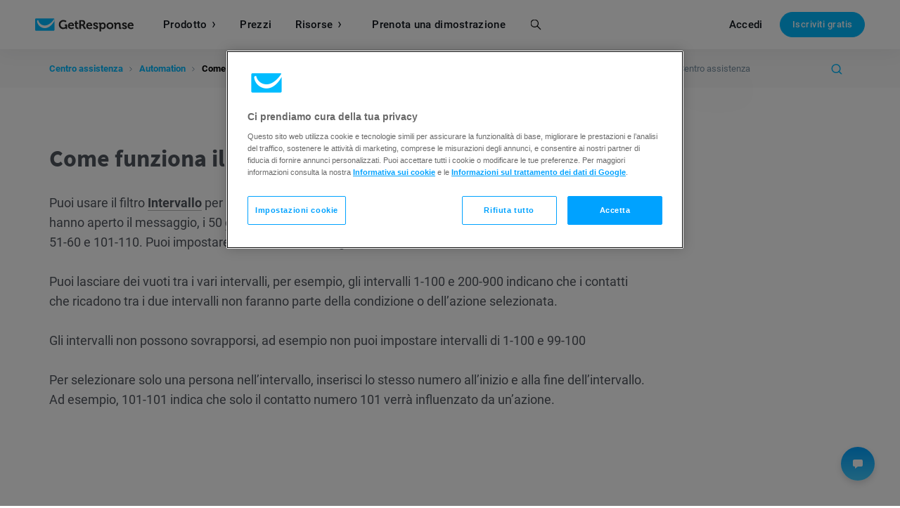

--- FILE ---
content_type: text/html; charset=UTF-8
request_url: https://www.getresponse.com/it/assistenza/come-funziona-il-filtro-intervallo.html
body_size: 40731
content:
    
<!DOCTYPE html>








    

    
                
<html dir="ltr" lang="it" >

<head>

                <title>Come funziona il filtro Intervallo?</title>
    <meta name="description" content="Puoi usare il filtro Intervallo per limitare un segmento a un intervallo, ad es. i primi 50 iscritti che hanno aperto il messaggio, i 50 contatti successivi, e il resto." />

                                    <!-- SeoPanel robots -->
    <meta name="robots" content="index,follow" />
                    
                                        <!-- SeoPanel canonical -->
    <link rel="canonical" href="https://www.getresponse.com/it/assistenza/come-funziona-il-filtro-intervallo.html" />
                    
                    <meta http-equiv="X-UA-Compatible" content="IE=edge" />
<meta name="author" content="GetResponse" />

    <meta name="viewport" content="width=device-width, initial-scale=1.0" />

<meta name="format-detection" content="telephone=no" />
<meta http-equiv="Expires" content="0" />
<meta http-equiv="Pragma" content="no-cache" />
<meta http-equiv="Cache-Control" content="no-cache" />
<meta http-equiv="content-type" content="text/html; charset=utf-8" />
<meta http-equiv="content-language" content="it"/>

<meta property="fb:pages" content="56301559145" />
<meta name="msvalidate.01" content="E71E64D9E3B6654D19BA422CABC27A57" />

<link href="/opensearch.xml" rel="search" title="Search GetResponse" type="application/opensearchdescription+xml" />
        
                    <script nonce="Rk1aPfWGTVOou8FXZB3y2l7SSeTlb1zB" type="text/javascript">
	
    /*!
    loadCSS: load a CSS file asynchronously.
    [c]2015 @scottjehl, Filament Group, Inc.
    Licensed MIT
    */
    (function(w){
    	"use strict";
    	/* exported loadCSS */
    	w.loadCSS = function( href, before, media ){
    		// Arguments explained:
    		// `href` [REQUIRED] is the URL for your CSS file.
    		// `before` [OPTIONAL] is the element the script should use as a reference for injecting our stylesheet <link> before
    			// By default, loadCSS attempts to inject the link after the last stylesheet or script in the DOM. However, you might desire a more specific location in your document.
    		// `media` [OPTIONAL] is the media type or query of the stylesheet. By default it will be 'all'
    		var ss = w.document.createElement( "link" );
    		var ref;
    		if( before ){
    			ref = before;
    		}
    		else if( w.document.querySelectorAll ){
    			var refs = w.document.querySelectorAll(  "style,link[rel=stylesheet],script" );
    			// No need to check length. This script has a parent element, at least
    			ref = refs[ refs.length - 1];
    		}
    		else {
    			ref = w.document.getElementsByTagName( "script" )[ 0 ];
    		}

    		var sheets = w.document.styleSheets;
    		ss.rel = "stylesheet";
    		ss.href = href;
    		// temporarily set media to something inapplicable to ensure it'll fetch without blocking render
    		ss.media = "only x";

    		// Inject link
    			// Note: the ternary preserves the existing behavior of "before" argument, but we could choose to change the argument to "after" in a later release and standardize on ref.nextSibling for all refs
    			// Note: `insertBefore` is used instead of `appendChild`, for safety re: http://www.paulirish.com/2011/surefire-dom-element-insertion/
    		ref.parentNode.insertBefore( ss, ( before ? ref : ref.nextSibling ) );
    		// A method (exposed on return object for external use) that mimics onload by polling until document.styleSheets until it includes the new sheet.
    		ss.onloadcssdefined = function( cb ){
    			var defined;
    			for( var i = 0; i < sheets.length; i++ ){
    				if( sheets[ i ].href && sheets[ i ].href === ss.href ){
    					defined = true;
    				}
    			}
    			if( defined ){
    				cb();
    			} else {
    				setTimeout(function() {
    					ss.onloadcssdefined( cb );
    				});
    			}
    		};

    		// once loaded, set link's media back to `all` so that the stylesheet applies once it loads
    		ss.onloadcssdefined(function() {
    			ss.media = media || "all";
    		});
    		return ss;
    	};
    }(this));
    
</script>        
        
                    <script id="global_data" type="application/json">
    {
        "parent_shortname": "it\/assistenza\/come\u002Dfunziona\u002Dil\u002Dfiltro\u002Dintervallo.html"
    }
</script>
<script nonce="Rk1aPfWGTVOou8FXZB3y2l7SSeTlb1zB" async src="https://us-ws-g.gr-cdn.com/javascripts/global/performanceLog.src-6a646988025721bae65d.js"></script>        
                <meta property="og:type" content="website" />
    <meta property="og:image" content="https://us-ws-g.gr-cdn.com/images/global/img_share_hp_v2.png" />
    <meta property="og:url" content="https://www.getresponse.com/it/assistenza/come-funziona-il-filtro-intervallo.html" />

        <meta property="og:title" content="Come funziona il filtro Intervallo?" />
            <meta property="og:description" content="Puoi usare il filtro Intervallo per limitare un segmento a un intervallo, ad es. i primi 50 iscritti che hanno aperto il messaggio, i 50 contatti successivi, e il resto." />
    
    <meta name="twitter:card" content="summary_large_image" />
    <meta name="twitter:site" content="@getresponse" />


                    <link rel="apple-touch-icon" sizes="57x57"  href="https://us-ws-g.gr-cdn.com/images/global/favicons/apple-touch-icon-57x57.png"/>
<link rel="apple-touch-icon" sizes="60x60"  href="https://us-ws-g.gr-cdn.com/images/global/favicons/apple-touch-icon-60x60.png"/>
<link rel="apple-touch-icon" sizes="72x72"  href="https://us-ws-g.gr-cdn.com/images/global/favicons/apple-touch-icon-72x72.png"/>
<link rel="apple-touch-icon" sizes="76x76"  href="https://us-ws-g.gr-cdn.com/images/global/favicons/apple-touch-icon-76x76.png"/>
<link rel="apple-touch-icon" sizes="114x114"  href="https://us-ws-g.gr-cdn.com/images/global/favicons/apple-touch-icon-114x114.png"/>
<link rel="apple-touch-icon" sizes="120x120"  href="https://us-ws-g.gr-cdn.com/images/global/favicons/apple-touch-icon-120x120.png"/>
<link rel="apple-touch-icon" sizes="144x144"  href="https://us-ws-g.gr-cdn.com/images/global/favicons/apple-touch-icon-144x144.png"/>
<link rel="apple-touch-icon" sizes="152x152"  href="https://us-ws-g.gr-cdn.com/images/global/favicons/apple-touch-icon-152x152.png"/>
<link rel="apple-touch-icon" sizes="180x180"  href="https://us-ws-g.gr-cdn.com/images/global/favicons/apple-touch-icon-180x180.png"/>
<link rel="icon" type="image/png"  href="https://us-ws-g.gr-cdn.com/images/global/favicons/favicon-32x32.png" sizes="32x32"/>
<link rel="icon" type="image/png"  href="https://us-ws-g.gr-cdn.com/images/global/favicons/favicon-194x194.png" sizes="194x194"/>
<link rel="icon" type="image/png"  href="https://us-ws-g.gr-cdn.com/images/global/favicons/favicon-96x96.png" sizes="96x96"/>
<link rel="icon" type="image/png"  href="https://us-ws-g.gr-cdn.com/images/global/favicons/favicon-16x16.png" sizes="16x16"/>
<link rel="shortcut icon"  href="https://us-ws-g.gr-cdn.com/images/global/favicons/favicon.ico"/>
<link rel="icon" type="image/png"  href="https://us-ws-g.gr-cdn.com/images/global/favicons/android-chrome-192x192.png" sizes="192x192"/>
<link rel="manifest"  href="/images/global/favicons/manifest.json" crossorigin="use-credentials" />
<meta name="apple-mobile-web-app-title" content="GetResponse"/>
<meta name="application-name" content="GetResponse"/>
<meta name="msapplication-TileColor" content="#ff0000"/>
<meta name="msapplication-TileImage" content="https://us-ws-g.gr-cdn.com/images/global/favicons/mstile-144x144.png"/>
<meta name="msapplication-config" content="https://us-ws-g.gr-cdn.com/images/global/favicons/browserconfig.xml"/>
<meta name="theme-color" content="#ffffff"/>
        
                                            <link rel="alternate" hreflang="x-default" href="https://www.getresponse.com/help/how-does-the-range-filter-work.html" />
            <link rel="alternate" hreflang="en" href="https://www.getresponse.com/help/how-does-the-range-filter-work.html" />
                                    <link rel="alternate" hreflang="pl" href="https://www.getresponse.pl/pomoc/jak-dziala-filtr-zasieg.html" />
                                    <link rel="alternate" hreflang="de" href="https://www.getresponse.com/de/hilfe/wie-funktioniert-der-filter-bereich.html" />
                                    <link rel="alternate" hreflang="es" href="https://www.getresponse.com/es/ayuda/como-funciona-el-filtro-rango.html" />
                                    <link rel="alternate" hreflang="fr" href="https://www.getresponse.com/fr/aide/comment-fonctionne-le-filtre-intervalle.html" />
                                    <link rel="alternate" hreflang="pt" href="https://www.getresponse.com/pt/ajuda/como-funciona-o-filtro-de-intervalo.html" />
                                    <link rel="alternate" hreflang="ru" href="https://www.getresponse.com/ru/help-ru/kak-rabotayet-filtr-diapazon.html" />
                                    <link rel="alternate" hreflang="it" href="https://www.getresponse.com/it/assistenza/come-funziona-il-filtro-intervallo.html" />
                    
                
        <style>@font-face {
src: url('https://us-ws-g.gr-cdn.com/images/global/fonts/Roboto/Roboto-900-basic.woff2');
font-display: swap;
font-weight: 900;
font-style: normal;
unicode-range: U+20-7E,U+A0,U+A2-A3,U+A5,U+A9,U+AD-AE,U+B4,U+2011,U+2013-2014,U+2018-2019,U+201C-201D,U+2022,U+2026,U+20AC,U+2122,U+2039-203A;
font-family: 'Roboto';
}
@font-face {
src: url('https://us-ws-g.gr-cdn.com/images/global/fonts/Roboto/Roboto-900-br_dk_nl_fr_hu_it_mx_no_pt_es_sv.woff2');
font-display: swap;
font-weight: 900;
font-style: normal;
unicode-range: U+E9,U+C9;
font-family: 'Roboto';
}
@font-face {
src: url('https://us-ws-g.gr-cdn.com/images/global/fonts/Roboto/Roboto-900-nl_fr_it.woff2');
font-display: swap;
font-weight: 900;
font-style: normal;
unicode-range: U+E8,U+C8,U+D9,U+F9;
font-family: 'Roboto';
}
@font-face {
src: url('https://us-ws-g.gr-cdn.com/images/global/fonts/Roboto/Roboto-900-br_nl_fr_it_no_pt_sv.woff2');
font-display: swap;
font-weight: 900;
font-style: normal;
unicode-range: U+E0,U+C0;
font-family: 'Roboto';
}
@font-face {
src: url('https://us-ws-g.gr-cdn.com/images/global/fonts/Roboto/Roboto-900-nl_it.woff2');
font-display: swap;
font-weight: 900;
font-style: normal;
unicode-range: U+CC,U+EC;
font-family: 'Roboto';
}
@font-face {
src: url('https://us-ws-g.gr-cdn.com/images/global/fonts/Roboto/Roboto-900-nl_it_no.woff2');
font-display: swap;
font-weight: 900;
font-style: normal;
unicode-range: U+D2,U+F2;
font-family: 'Roboto';
}
@font-face {
src: url('https://us-ws-g.gr-cdn.com/images/global/fonts/Roboto/Roboto-900-br_dk_nl_hu_it_mx_no_pl_pt_es.woff2');
font-display: swap;
font-weight: 900;
font-style: normal;
unicode-range: U+D3,U+F3;
font-family: 'Roboto';
}
@font-face {
src: url('https://us-ws-g.gr-cdn.com/images/global/fonts/Roboto/Roboto-900-br_ru_dk_nl_fr_de_hu_it_mx_no_pl_pt_ro_es_sv_tr.woff2');
font-display: swap;
font-weight: 900;
font-style: normal;
unicode-range: U+A8,U+AB,U+B8,U+BB,U+2C6,U+2DA,U+2DC,U+201A,U+201E;
font-family: 'Roboto';
}
@font-face {
src: url('https://us-ws-g.gr-cdn.com/images/global/fonts/Roboto/Roboto-900-complement.woff2');
font-display: swap;
font-weight: 900;
font-style: normal;
unicode-range: U+0,U+D,U+A4,U+A6-A7,U+AA,U+AC,U+AF-B3,U+B5-B7,U+B9-BA,U+BC-BE,U+D0,U+D7,U+DE,U+F0,U+F7,U+FE,U+100-101,U+108-117,U+11A-11D,U+120-12F,U+132-140,U+145-14F,U+154-159,U+15C-15D,U+160-161,U+164-16F,U+172-177,U+17D-217,U+21C-2C5,U+2C7-2D9,U+2DB,U+2DD-377,U+37A-37F,U+384-38A,U+38C,U+38E-3A1,U+3A3-3E1,U+3F0-3FF,U+500-52F,U+1AB0-1ABE,U+1C80-1C88,U+1D00-1DF5,U+1DFB-1F15,U+1F18-1F1D,U+1F20-1F45,U+1F48-1F4D,U+1F50-1F57,U+1F59,U+1F5B,U+1F5D,U+1F5F-1F7D,U+1F80-1FB4,U+1FB6-1FC4,U+1FC6-1FD3,U+1FD6-1FDB,U+1FDD-1FEF,U+1FF2-1FF4,U+1FF6-1FFE,U+2000-2010,U+2012,U+2015-2017,U+201B,U+201F-2021,U+2023-2025,U+2027-2038,U+203B-2064,U+2066-2071,U+2074-208E,U+2090-209C,U+20A0-20AB,U+20AD-20BF,U+20F0,U+2100-2121,U+2123-215F,U+2184,U+2189,U+2C60-2C7F,U+2DE0-2E44,U+A640-A69F,U+A700-A7AE,U+A7B0-A7B7,U+A7F7-A7FF,U+A92E,U+AB30-AB65,U+FB00-FB06,U+FE00,U+FE20-FE2F,U+FEFF,U+FFFC-FFFD,U+FFFF;
font-family: 'Roboto';
}
@font-face {
src: url('https://us-ws-g.gr-cdn.com/images/global/fonts/Roboto/Roboto-300-basic.woff2');
font-display: swap;
font-weight: 300;
font-style: normal;
unicode-range: U+20-7E,U+A0,U+A2-A3,U+A5,U+A9,U+AD-AE,U+B4,U+2011,U+2013-2014,U+2018-2019,U+201C-201D,U+2022,U+2026,U+20AC,U+2122,U+2039-203A;
font-family: 'Roboto';
}
@font-face {
src: url('https://us-ws-g.gr-cdn.com/images/global/fonts/Roboto/Roboto-300-br_dk_nl_fr_hu_it_mx_no_pt_es_sv.woff2');
font-display: swap;
font-weight: 300;
font-style: normal;
unicode-range: U+E9,U+C9;
font-family: 'Roboto';
}
@font-face {
src: url('https://us-ws-g.gr-cdn.com/images/global/fonts/Roboto/Roboto-300-nl_fr_it.woff2');
font-display: swap;
font-weight: 300;
font-style: normal;
unicode-range: U+E8,U+C8,U+D9,U+F9;
font-family: 'Roboto';
}
@font-face {
src: url('https://us-ws-g.gr-cdn.com/images/global/fonts/Roboto/Roboto-300-br_nl_fr_it_no_pt_sv.woff2');
font-display: swap;
font-weight: 300;
font-style: normal;
unicode-range: U+E0,U+C0;
font-family: 'Roboto';
}
@font-face {
src: url('https://us-ws-g.gr-cdn.com/images/global/fonts/Roboto/Roboto-300-nl_it.woff2');
font-display: swap;
font-weight: 300;
font-style: normal;
unicode-range: U+CC,U+EC;
font-family: 'Roboto';
}
@font-face {
src: url('https://us-ws-g.gr-cdn.com/images/global/fonts/Roboto/Roboto-300-nl_it_no.woff2');
font-display: swap;
font-weight: 300;
font-style: normal;
unicode-range: U+D2,U+F2;
font-family: 'Roboto';
}
@font-face {
src: url('https://us-ws-g.gr-cdn.com/images/global/fonts/Roboto/Roboto-300-br_dk_nl_hu_it_mx_no_pl_pt_es.woff2');
font-display: swap;
font-weight: 300;
font-style: normal;
unicode-range: U+D3,U+F3;
font-family: 'Roboto';
}
@font-face {
src: url('https://us-ws-g.gr-cdn.com/images/global/fonts/Roboto/Roboto-300-br_ru_dk_nl_fr_de_hu_it_mx_no_pl_pt_ro_es_sv_tr.woff2');
font-display: swap;
font-weight: 300;
font-style: normal;
unicode-range: U+A8,U+AB,U+B8,U+BB,U+2C6,U+2DA,U+2DC,U+201A,U+201E;
font-family: 'Roboto';
}
@font-face {
src: url('https://us-ws-g.gr-cdn.com/images/global/fonts/Roboto/Roboto-300-complement.woff2');
font-display: swap;
font-weight: 300;
font-style: normal;
unicode-range: U+0,U+D,U+A4,U+A6-A7,U+AA,U+AC,U+AF-B3,U+B5-B7,U+B9-BA,U+BC-BE,U+D0,U+D7,U+DE,U+F0,U+F7,U+FE,U+100-101,U+108-117,U+11A-11D,U+120-12F,U+132-140,U+145-14F,U+154-159,U+15C-15D,U+160-161,U+164-16F,U+172-177,U+17D-217,U+21C-2C5,U+2C7-2D9,U+2DB,U+2DD-377,U+37A-37F,U+384-38A,U+38C,U+38E-3A1,U+3A3-3E1,U+3F0-3FF,U+500-52F,U+1AB0-1ABE,U+1C80-1C88,U+1D00-1DF5,U+1DFB-1F15,U+1F18-1F1D,U+1F20-1F45,U+1F48-1F4D,U+1F50-1F57,U+1F59,U+1F5B,U+1F5D,U+1F5F-1F7D,U+1F80-1FB4,U+1FB6-1FC4,U+1FC6-1FD3,U+1FD6-1FDB,U+1FDD-1FEF,U+1FF2-1FF4,U+1FF6-1FFE,U+2000-2010,U+2012,U+2015-2017,U+201B,U+201F-2021,U+2023-2025,U+2027-2038,U+203B-2064,U+2066-2071,U+2074-208E,U+2090-209C,U+20A0-20AB,U+20AD-20BF,U+20F0,U+2100-2121,U+2123-215F,U+2184,U+2189,U+2C60-2C7F,U+2DE0-2E44,U+A640-A69F,U+A700-A7AE,U+A7B0-A7B7,U+A7F7-A7FF,U+A92E,U+AB30-AB65,U+FB00-FB06,U+FE00,U+FE20-FE2F,U+FEFF,U+FFFC-FFFD,U+FFFF;
font-family: 'Roboto';
}
@font-face {
src: url('https://us-ws-g.gr-cdn.com/images/global/fonts/Roboto/Roboto-400-basic.woff2');
font-display: swap;
font-weight: 400;
font-style: normal;
unicode-range: U+20-7E,U+A0,U+A2-A3,U+A5,U+A9,U+AD-AE,U+B4,U+2011,U+2013-2014,U+2018-2019,U+201C-201D,U+2022,U+2026,U+20AC,U+2122,U+2039-203A;
font-family: 'Roboto';
}
@font-face {
src: url('https://us-ws-g.gr-cdn.com/images/global/fonts/Roboto/Roboto-400-br_dk_nl_fr_hu_it_mx_no_pt_es_sv.woff2');
font-display: swap;
font-weight: 400;
font-style: normal;
unicode-range: U+E9,U+C9;
font-family: 'Roboto';
}
@font-face {
src: url('https://us-ws-g.gr-cdn.com/images/global/fonts/Roboto/Roboto-400-nl_fr_it.woff2');
font-display: swap;
font-weight: 400;
font-style: normal;
unicode-range: U+E8,U+C8,U+D9,U+F9;
font-family: 'Roboto';
}
@font-face {
src: url('https://us-ws-g.gr-cdn.com/images/global/fonts/Roboto/Roboto-400-br_nl_fr_it_no_pt_sv.woff2');
font-display: swap;
font-weight: 400;
font-style: normal;
unicode-range: U+E0,U+C0;
font-family: 'Roboto';
}
@font-face {
src: url('https://us-ws-g.gr-cdn.com/images/global/fonts/Roboto/Roboto-400-nl_it.woff2');
font-display: swap;
font-weight: 400;
font-style: normal;
unicode-range: U+CC,U+EC;
font-family: 'Roboto';
}
@font-face {
src: url('https://us-ws-g.gr-cdn.com/images/global/fonts/Roboto/Roboto-400-nl_it_no.woff2');
font-display: swap;
font-weight: 400;
font-style: normal;
unicode-range: U+D2,U+F2;
font-family: 'Roboto';
}
@font-face {
src: url('https://us-ws-g.gr-cdn.com/images/global/fonts/Roboto/Roboto-400-br_dk_nl_hu_it_mx_no_pl_pt_es.woff2');
font-display: swap;
font-weight: 400;
font-style: normal;
unicode-range: U+D3,U+F3;
font-family: 'Roboto';
}
@font-face {
src: url('https://us-ws-g.gr-cdn.com/images/global/fonts/Roboto/Roboto-400-br_ru_dk_nl_fr_de_hu_it_mx_no_pl_pt_ro_es_sv_tr.woff2');
font-display: swap;
font-weight: 400;
font-style: normal;
unicode-range: U+A8,U+AB,U+B8,U+BB,U+2C6,U+2DA,U+2DC,U+201A,U+201E;
font-family: 'Roboto';
}
@font-face {
src: url('https://us-ws-g.gr-cdn.com/images/global/fonts/Roboto/Roboto-400-complement.woff2');
font-display: swap;
font-weight: 400;
font-style: normal;
unicode-range: U+0,U+D,U+A4,U+A6-A7,U+AA,U+AC,U+AF-B3,U+B5-B7,U+B9-BA,U+BC-BE,U+D0,U+D7,U+DE,U+F0,U+F7,U+FE,U+100-101,U+108-117,U+11A-11D,U+120-12F,U+132-140,U+145-14F,U+154-159,U+15C-15D,U+160-161,U+164-16F,U+172-177,U+17D-217,U+21C-2C5,U+2C7-2D9,U+2DB,U+2DD-377,U+37A-37F,U+384-38A,U+38C,U+38E-3A1,U+3A3-3E1,U+3F0-3FF,U+500-52F,U+1AB0-1ABE,U+1C80-1C88,U+1D00-1DF5,U+1DFB-1F15,U+1F18-1F1D,U+1F20-1F45,U+1F48-1F4D,U+1F50-1F57,U+1F59,U+1F5B,U+1F5D,U+1F5F-1F7D,U+1F80-1FB4,U+1FB6-1FC4,U+1FC6-1FD3,U+1FD6-1FDB,U+1FDD-1FEF,U+1FF2-1FF4,U+1FF6-1FFE,U+2000-2010,U+2012,U+2015-2017,U+201B,U+201F-2021,U+2023-2025,U+2027-2038,U+203B-2064,U+2066-2071,U+2074-208E,U+2090-209C,U+20A0-20AB,U+20AD-20BF,U+20F0,U+2100-2121,U+2123-215F,U+2184,U+2189,U+2C60-2C7F,U+2DE0-2E44,U+A640-A69F,U+A700-A7AE,U+A7B0-A7B7,U+A7F7-A7FF,U+A92E,U+AB30-AB65,U+FB00-FB06,U+FE00,U+FE20-FE2F,U+FEFF,U+FFFC-FFFD,U+FFFF;
font-family: 'Roboto';
}
@font-face {
src: url('https://us-ws-g.gr-cdn.com/images/global/fonts/Roboto/Roboto-700-basic.woff2');
font-display: swap;
font-weight: 700;
font-style: normal;
unicode-range: U+20-7E,U+A0,U+A2-A3,U+A5,U+A9,U+AD-AE,U+B4,U+2011,U+2013-2014,U+2018-2019,U+201C-201D,U+2022,U+2026,U+20AC,U+2122,U+2039-203A;
font-family: 'Roboto';
}
@font-face {
src: url('https://us-ws-g.gr-cdn.com/images/global/fonts/Roboto/Roboto-700-br_dk_nl_fr_hu_it_mx_no_pt_es_sv.woff2');
font-display: swap;
font-weight: 700;
font-style: normal;
unicode-range: U+E9,U+C9;
font-family: 'Roboto';
}
@font-face {
src: url('https://us-ws-g.gr-cdn.com/images/global/fonts/Roboto/Roboto-700-nl_fr_it.woff2');
font-display: swap;
font-weight: 700;
font-style: normal;
unicode-range: U+E8,U+C8,U+D9,U+F9;
font-family: 'Roboto';
}
@font-face {
src: url('https://us-ws-g.gr-cdn.com/images/global/fonts/Roboto/Roboto-700-br_nl_fr_it_no_pt_sv.woff2');
font-display: swap;
font-weight: 700;
font-style: normal;
unicode-range: U+E0,U+C0;
font-family: 'Roboto';
}
@font-face {
src: url('https://us-ws-g.gr-cdn.com/images/global/fonts/Roboto/Roboto-700-nl_it.woff2');
font-display: swap;
font-weight: 700;
font-style: normal;
unicode-range: U+CC,U+EC;
font-family: 'Roboto';
}
@font-face {
src: url('https://us-ws-g.gr-cdn.com/images/global/fonts/Roboto/Roboto-700-nl_it_no.woff2');
font-display: swap;
font-weight: 700;
font-style: normal;
unicode-range: U+D2,U+F2;
font-family: 'Roboto';
}
@font-face {
src: url('https://us-ws-g.gr-cdn.com/images/global/fonts/Roboto/Roboto-700-br_dk_nl_hu_it_mx_no_pl_pt_es.woff2');
font-display: swap;
font-weight: 700;
font-style: normal;
unicode-range: U+D3,U+F3;
font-family: 'Roboto';
}
@font-face {
src: url('https://us-ws-g.gr-cdn.com/images/global/fonts/Roboto/Roboto-700-br_ru_dk_nl_fr_de_hu_it_mx_no_pl_pt_ro_es_sv_tr.woff2');
font-display: swap;
font-weight: 700;
font-style: normal;
unicode-range: U+A8,U+AB,U+B8,U+BB,U+2C6,U+2DA,U+2DC,U+201A,U+201E;
font-family: 'Roboto';
}
@font-face {
src: url('https://us-ws-g.gr-cdn.com/images/global/fonts/Roboto/Roboto-700-complement.woff2');
font-display: swap;
font-weight: 700;
font-style: normal;
unicode-range: U+0,U+D,U+A4,U+A6-A7,U+AA,U+AC,U+AF-B3,U+B5-B7,U+B9-BA,U+BC-BE,U+D0,U+D7,U+DE,U+F0,U+F7,U+FE,U+100-101,U+108-117,U+11A-11D,U+120-12F,U+132-140,U+145-14F,U+154-159,U+15C-15D,U+160-161,U+164-16F,U+172-177,U+17D-217,U+21C-2C5,U+2C7-2D9,U+2DB,U+2DD-377,U+37A-37F,U+384-38A,U+38C,U+38E-3A1,U+3A3-3E1,U+3F0-3FF,U+500-52F,U+1AB0-1ABE,U+1C80-1C88,U+1D00-1DF5,U+1DFB-1F15,U+1F18-1F1D,U+1F20-1F45,U+1F48-1F4D,U+1F50-1F57,U+1F59,U+1F5B,U+1F5D,U+1F5F-1F7D,U+1F80-1FB4,U+1FB6-1FC4,U+1FC6-1FD3,U+1FD6-1FDB,U+1FDD-1FEF,U+1FF2-1FF4,U+1FF6-1FFE,U+2000-2010,U+2012,U+2015-2017,U+201B,U+201F-2021,U+2023-2025,U+2027-2038,U+203B-2064,U+2066-2071,U+2074-208E,U+2090-209C,U+20A0-20AB,U+20AD-20BF,U+20F0,U+2100-2121,U+2123-215F,U+2184,U+2189,U+2C60-2C7F,U+2DE0-2E44,U+A640-A69F,U+A700-A7AE,U+A7B0-A7B7,U+A7F7-A7FF,U+A92E,U+AB30-AB65,U+FB00-FB06,U+FE00,U+FE20-FE2F,U+FEFF,U+FFFC-FFFD,U+FFFF;
font-family: 'Roboto';
}
@font-face {
src: url('https://us-ws-g.gr-cdn.com/images/global/fonts/Roboto/Roboto-500-basic.woff2');
font-display: swap;
font-weight: 500;
font-style: normal;
unicode-range: U+20-7E,U+A0,U+A2-A3,U+A5,U+A9,U+AD-AE,U+B4,U+2011,U+2013-2014,U+2018-2019,U+201C-201D,U+2022,U+2026,U+20AC,U+2122,U+2039-203A;
font-family: 'Roboto';
}
@font-face {
src: url('https://us-ws-g.gr-cdn.com/images/global/fonts/Roboto/Roboto-500-br_dk_nl_fr_hu_it_mx_no_pt_es_sv.woff2');
font-display: swap;
font-weight: 500;
font-style: normal;
unicode-range: U+E9,U+C9;
font-family: 'Roboto';
}
@font-face {
src: url('https://us-ws-g.gr-cdn.com/images/global/fonts/Roboto/Roboto-500-nl_fr_it.woff2');
font-display: swap;
font-weight: 500;
font-style: normal;
unicode-range: U+E8,U+C8,U+D9,U+F9;
font-family: 'Roboto';
}
@font-face {
src: url('https://us-ws-g.gr-cdn.com/images/global/fonts/Roboto/Roboto-500-br_nl_fr_it_no_pt_sv.woff2');
font-display: swap;
font-weight: 500;
font-style: normal;
unicode-range: U+E0,U+C0;
font-family: 'Roboto';
}
@font-face {
src: url('https://us-ws-g.gr-cdn.com/images/global/fonts/Roboto/Roboto-500-nl_it.woff2');
font-display: swap;
font-weight: 500;
font-style: normal;
unicode-range: U+CC,U+EC;
font-family: 'Roboto';
}
@font-face {
src: url('https://us-ws-g.gr-cdn.com/images/global/fonts/Roboto/Roboto-500-nl_it_no.woff2');
font-display: swap;
font-weight: 500;
font-style: normal;
unicode-range: U+D2,U+F2;
font-family: 'Roboto';
}
@font-face {
src: url('https://us-ws-g.gr-cdn.com/images/global/fonts/Roboto/Roboto-500-br_dk_nl_hu_it_mx_no_pl_pt_es.woff2');
font-display: swap;
font-weight: 500;
font-style: normal;
unicode-range: U+D3,U+F3;
font-family: 'Roboto';
}
@font-face {
src: url('https://us-ws-g.gr-cdn.com/images/global/fonts/Roboto/Roboto-500-br_ru_dk_nl_fr_de_hu_it_mx_no_pl_pt_ro_es_sv_tr.woff2');
font-display: swap;
font-weight: 500;
font-style: normal;
unicode-range: U+A8,U+AB,U+B8,U+BB,U+2C6,U+2DA,U+2DC,U+201A,U+201E;
font-family: 'Roboto';
}
@font-face {
src: url('https://us-ws-g.gr-cdn.com/images/global/fonts/Roboto/Roboto-500-complement.woff2');
font-display: swap;
font-weight: 500;
font-style: normal;
unicode-range: U+0,U+D,U+A4,U+A6-A7,U+AA,U+AC,U+AF-B3,U+B5-B7,U+B9-BA,U+BC-BE,U+D0,U+D7,U+DE,U+F0,U+F7,U+FE,U+100-101,U+108-117,U+11A-11D,U+120-12F,U+132-140,U+145-14F,U+154-159,U+15C-15D,U+160-161,U+164-16F,U+172-177,U+17D-217,U+21C-2C5,U+2C7-2D9,U+2DB,U+2DD-377,U+37A-37F,U+384-38A,U+38C,U+38E-3A1,U+3A3-3E1,U+3F0-3FF,U+500-52F,U+1AB0-1ABE,U+1C80-1C88,U+1D00-1DF5,U+1DFB-1F15,U+1F18-1F1D,U+1F20-1F45,U+1F48-1F4D,U+1F50-1F57,U+1F59,U+1F5B,U+1F5D,U+1F5F-1F7D,U+1F80-1FB4,U+1FB6-1FC4,U+1FC6-1FD3,U+1FD6-1FDB,U+1FDD-1FEF,U+1FF2-1FF4,U+1FF6-1FFE,U+2000-2010,U+2012,U+2015-2017,U+201B,U+201F-2021,U+2023-2025,U+2027-2038,U+203B-2064,U+2066-2071,U+2074-208E,U+2090-209C,U+20A0-20AB,U+20AD-20BF,U+20F0,U+2100-2121,U+2123-215F,U+2184,U+2189,U+2C60-2C7F,U+2DE0-2E44,U+A640-A69F,U+A700-A7AE,U+A7B0-A7B7,U+A7F7-A7FF,U+A92E,U+AB30-AB65,U+FB00-FB06,U+FE00,U+FE20-FE2F,U+FEFF,U+FFFC-FFFD,U+FFFF;
font-family: 'Roboto';
}
@font-face {
src: url('https://us-ws-g.gr-cdn.com/images/global/fonts/Roboto/Roboto-900-nl_de_sv.woff2');
font-display: swap;
font-weight: 900;
font-style: normal;
unicode-range: U+E4,U+C4;
font-family: 'Roboto';
}
@font-face {
src: url('https://us-ws-g.gr-cdn.com/images/global/fonts/Roboto/Roboto-900-br_nl_fr_pt_ro_tr.woff2');
font-display: swap;
font-weight: 900;
font-style: normal;
unicode-range: U+E2,U+C2;
font-family: 'Roboto';
}
@font-face {
src: url('https://us-ws-g.gr-cdn.com/images/global/fonts/Roboto/Roboto-900-br_dk_nl_hu_mx_pt_es_sv.woff2');
font-display: swap;
font-weight: 900;
font-style: normal;
unicode-range: U+C1;
font-family: 'Roboto';
}
@font-face {
src: url('https://us-ws-g.gr-cdn.com/images/global/fonts/Roboto/Roboto-900-nl_de_hu_sv_tr.woff2');
font-display: swap;
font-weight: 900;
font-style: normal;
unicode-range: U+D6,U+F6;
font-family: 'Roboto';
}
@font-face {
src: url('https://us-ws-g.gr-cdn.com/images/global/fonts/Roboto/Roboto-900-nl_fr.woff2');
font-display: swap;
font-weight: 900;
font-style: normal;
unicode-range: U+CF,U+EF,U+FF,U+178;
font-family: 'Roboto';
}
@font-face {
src: url('https://us-ws-g.gr-cdn.com/images/global/fonts/Roboto/Roboto-900-br_nl_fr_no_pt.woff2');
font-display: swap;
font-weight: 900;
font-style: normal;
unicode-range: U+CA,U+D4,U+EA,U+F4;
font-family: 'Roboto';
}
@font-face {
src: url('https://us-ws-g.gr-cdn.com/images/global/fonts/Roboto/Roboto-900-nl_fr_sv.woff2');
font-display: swap;
font-weight: 900;
font-style: normal;
unicode-range: U+CB,U+EB;
font-family: 'Roboto';
}
@font-face {
src: url('https://us-ws-g.gr-cdn.com/images/global/fonts/Roboto/Roboto-900-br_dk_nl_hu_mx_pt_es.woff2');
font-display: swap;
font-weight: 900;
font-style: normal;
unicode-range: U+CD,U+DA,U+ED,U+FA;
font-family: 'Roboto';
}
@font-face {
src: url('https://us-ws-g.gr-cdn.com/images/global/fonts/Roboto/Roboto-900-nl_fr_ro_tr.woff2');
font-display: swap;
font-weight: 900;
font-style: normal;
unicode-range: U+CE,U+EE;
font-family: 'Roboto';
}
@font-face {
src: url('https://us-ws-g.gr-cdn.com/images/global/fonts/Roboto/Roboto-900-nl_fr_tr.woff2');
font-display: swap;
font-weight: 900;
font-style: normal;
unicode-range: U+DB,U+FB;
font-family: 'Roboto';
}
@font-face {
src: url('https://us-ws-g.gr-cdn.com/images/global/fonts/Roboto/Roboto-900-br_nl_fr_de_hu_mx_pt_es_sv_tr.woff2');
font-display: swap;
font-weight: 900;
font-style: normal;
unicode-range: U+DC,U+FC;
font-family: 'Roboto';
}
@font-face {
src: url('https://us-ws-g.gr-cdn.com/images/global/fonts/Roboto/Roboto-900-dk_nl.woff2');
font-display: swap;
font-weight: 900;
font-style: normal;
unicode-range: U+DD,U+FD;
font-family: 'Roboto';
}
@font-face {
src: url('https://us-ws-g.gr-cdn.com/images/global/fonts/Roboto/Roboto-900-dk_fr_no.woff2');
font-display: swap;
font-weight: 900;
font-style: normal;
unicode-range: U+E6,U+C6;
font-family: 'Roboto';
}
@font-face {
src: url('https://us-ws-g.gr-cdn.com/images/global/fonts/Roboto/Roboto-900-br_dk_hu_mx_pt_es_sv.woff2');
font-display: swap;
font-weight: 900;
font-style: normal;
unicode-range: U+E1;
font-family: 'Roboto';
}
@font-face {
src: url('https://us-ws-g.gr-cdn.com/images/global/fonts/Roboto/Roboto-900-dk_no_sv.woff2');
font-display: swap;
font-weight: 900;
font-style: normal;
unicode-range: U+E5,U+C5;
font-family: 'Roboto';
}
@font-face {
src: url('https://us-ws-g.gr-cdn.com/images/global/fonts/Roboto/Roboto-900-dk_no.woff2');
font-display: swap;
font-weight: 900;
font-style: normal;
unicode-range: U+D8,U+F8;
font-family: 'Roboto';
}
@font-face {
src: url('https://us-ws-g.gr-cdn.com/images/global/fonts/Roboto/Roboto-900-ru.woff2');
font-display: swap;
font-weight: 900;
font-style: normal;
unicode-range: U+400-4FF;
font-family: 'Roboto';
}
@font-face {
src: url('https://us-ws-g.gr-cdn.com/images/global/fonts/Roboto/Roboto-900-br_fr_pt_tr.woff2');
font-display: swap;
font-weight: 900;
font-style: normal;
unicode-range: U+C7,U+E7;
font-family: 'Roboto';
}
@font-face {
src: url('https://us-ws-g.gr-cdn.com/images/global/fonts/Roboto/Roboto-900-fr.woff2');
font-display: swap;
font-weight: 900;
font-style: normal;
unicode-range: U+152-153;
font-family: 'Roboto';
}
@font-face {
src: url('https://us-ws-g.gr-cdn.com/images/global/fonts/Roboto/Roboto-900-hu.woff2');
font-display: swap;
font-weight: 900;
font-style: normal;
unicode-range: U+150-151,U+170-171;
font-family: 'Roboto';
}
@font-face {
src: url('https://us-ws-g.gr-cdn.com/images/global/fonts/Roboto/Roboto-900-de.woff2');
font-display: swap;
font-weight: 900;
font-style: normal;
unicode-range: U+DF;
font-family: 'Roboto';
}
@font-face {
src: url('https://us-ws-g.gr-cdn.com/images/global/fonts/Roboto/Roboto-900-pt_br.woff2');
font-display: swap;
font-weight: 900;
font-style: normal;
unicode-range: U+C3,U+D5,U+E3,U+F5;
font-family: 'Roboto';
}
@font-face {
src: url('https://us-ws-g.gr-cdn.com/images/global/fonts/Roboto/Roboto-900-ro.woff2');
font-display: swap;
font-weight: 900;
font-style: normal;
unicode-range: U+102-103,U+162-163,U+218-21B;
font-family: 'Roboto';
}
@font-face {
src: url('https://us-ws-g.gr-cdn.com/images/global/fonts/Roboto/Roboto-900-ro_tr.woff2');
font-display: swap;
font-weight: 900;
font-style: normal;
unicode-range: U+15E-15F;
font-family: 'Roboto';
}
@font-face {
src: url('https://us-ws-g.gr-cdn.com/images/global/fonts/Roboto/Roboto-900-pl.woff2');
font-display: swap;
font-weight: 900;
font-style: normal;
unicode-range: U+104-107,U+118-119,U+141-144,U+15A-15B,U+179-17C;
font-family: 'Roboto';
}
@font-face {
src: url('https://us-ws-g.gr-cdn.com/images/global/fonts/Roboto/Roboto-900-mx_es.woff2');
font-display: swap;
font-weight: 900;
font-style: normal;
unicode-range: U+A1,U+BF,U+D1,U+F1;
font-family: 'Roboto';
}
@font-face {
src: url('https://us-ws-g.gr-cdn.com/images/global/fonts/Roboto/Roboto-900-tr.woff2');
font-display: swap;
font-weight: 900;
font-style: normal;
unicode-range: U+11E-11F,U+130-131;
font-family: 'Roboto';
}
@font-face {
src: url('https://us-ws-g.gr-cdn.com/images/global/fonts/Roboto/Roboto-300-nl_de_sv.woff2');
font-display: swap;
font-weight: 300;
font-style: normal;
unicode-range: U+E4,U+C4;
font-family: 'Roboto';
}
@font-face {
src: url('https://us-ws-g.gr-cdn.com/images/global/fonts/Roboto/Roboto-300-br_nl_fr_pt_ro_tr.woff2');
font-display: swap;
font-weight: 300;
font-style: normal;
unicode-range: U+E2,U+C2;
font-family: 'Roboto';
}
@font-face {
src: url('https://us-ws-g.gr-cdn.com/images/global/fonts/Roboto/Roboto-300-br_dk_nl_hu_mx_pt_es_sv.woff2');
font-display: swap;
font-weight: 300;
font-style: normal;
unicode-range: U+C1;
font-family: 'Roboto';
}
@font-face {
src: url('https://us-ws-g.gr-cdn.com/images/global/fonts/Roboto/Roboto-300-nl_de_hu_sv_tr.woff2');
font-display: swap;
font-weight: 300;
font-style: normal;
unicode-range: U+D6,U+F6;
font-family: 'Roboto';
}
@font-face {
src: url('https://us-ws-g.gr-cdn.com/images/global/fonts/Roboto/Roboto-300-nl_fr.woff2');
font-display: swap;
font-weight: 300;
font-style: normal;
unicode-range: U+CF,U+EF,U+FF,U+178;
font-family: 'Roboto';
}
@font-face {
src: url('https://us-ws-g.gr-cdn.com/images/global/fonts/Roboto/Roboto-300-br_nl_fr_no_pt.woff2');
font-display: swap;
font-weight: 300;
font-style: normal;
unicode-range: U+CA,U+D4,U+EA,U+F4;
font-family: 'Roboto';
}
@font-face {
src: url('https://us-ws-g.gr-cdn.com/images/global/fonts/Roboto/Roboto-300-nl_fr_sv.woff2');
font-display: swap;
font-weight: 300;
font-style: normal;
unicode-range: U+CB,U+EB;
font-family: 'Roboto';
}
@font-face {
src: url('https://us-ws-g.gr-cdn.com/images/global/fonts/Roboto/Roboto-300-br_dk_nl_hu_mx_pt_es.woff2');
font-display: swap;
font-weight: 300;
font-style: normal;
unicode-range: U+CD,U+DA,U+ED,U+FA;
font-family: 'Roboto';
}
@font-face {
src: url('https://us-ws-g.gr-cdn.com/images/global/fonts/Roboto/Roboto-300-nl_fr_ro_tr.woff2');
font-display: swap;
font-weight: 300;
font-style: normal;
unicode-range: U+CE,U+EE;
font-family: 'Roboto';
}
@font-face {
src: url('https://us-ws-g.gr-cdn.com/images/global/fonts/Roboto/Roboto-300-nl_fr_tr.woff2');
font-display: swap;
font-weight: 300;
font-style: normal;
unicode-range: U+DB,U+FB;
font-family: 'Roboto';
}
@font-face {
src: url('https://us-ws-g.gr-cdn.com/images/global/fonts/Roboto/Roboto-300-br_nl_fr_de_hu_mx_pt_es_sv_tr.woff2');
font-display: swap;
font-weight: 300;
font-style: normal;
unicode-range: U+DC,U+FC;
font-family: 'Roboto';
}
@font-face {
src: url('https://us-ws-g.gr-cdn.com/images/global/fonts/Roboto/Roboto-300-dk_nl.woff2');
font-display: swap;
font-weight: 300;
font-style: normal;
unicode-range: U+DD,U+FD;
font-family: 'Roboto';
}
@font-face {
src: url('https://us-ws-g.gr-cdn.com/images/global/fonts/Roboto/Roboto-300-dk_fr_no.woff2');
font-display: swap;
font-weight: 300;
font-style: normal;
unicode-range: U+E6,U+C6;
font-family: 'Roboto';
}
@font-face {
src: url('https://us-ws-g.gr-cdn.com/images/global/fonts/Roboto/Roboto-300-br_dk_hu_mx_pt_es_sv.woff2');
font-display: swap;
font-weight: 300;
font-style: normal;
unicode-range: U+E1;
font-family: 'Roboto';
}
@font-face {
src: url('https://us-ws-g.gr-cdn.com/images/global/fonts/Roboto/Roboto-300-dk_no_sv.woff2');
font-display: swap;
font-weight: 300;
font-style: normal;
unicode-range: U+E5,U+C5;
font-family: 'Roboto';
}
@font-face {
src: url('https://us-ws-g.gr-cdn.com/images/global/fonts/Roboto/Roboto-300-dk_no.woff2');
font-display: swap;
font-weight: 300;
font-style: normal;
unicode-range: U+D8,U+F8;
font-family: 'Roboto';
}
@font-face {
src: url('https://us-ws-g.gr-cdn.com/images/global/fonts/Roboto/Roboto-300-ru.woff2');
font-display: swap;
font-weight: 300;
font-style: normal;
unicode-range: U+400-4FF;
font-family: 'Roboto';
}
@font-face {
src: url('https://us-ws-g.gr-cdn.com/images/global/fonts/Roboto/Roboto-300-br_fr_pt_tr.woff2');
font-display: swap;
font-weight: 300;
font-style: normal;
unicode-range: U+C7,U+E7;
font-family: 'Roboto';
}
@font-face {
src: url('https://us-ws-g.gr-cdn.com/images/global/fonts/Roboto/Roboto-300-fr.woff2');
font-display: swap;
font-weight: 300;
font-style: normal;
unicode-range: U+152-153;
font-family: 'Roboto';
}
@font-face {
src: url('https://us-ws-g.gr-cdn.com/images/global/fonts/Roboto/Roboto-300-hu.woff2');
font-display: swap;
font-weight: 300;
font-style: normal;
unicode-range: U+150-151,U+170-171;
font-family: 'Roboto';
}
@font-face {
src: url('https://us-ws-g.gr-cdn.com/images/global/fonts/Roboto/Roboto-300-de.woff2');
font-display: swap;
font-weight: 300;
font-style: normal;
unicode-range: U+DF;
font-family: 'Roboto';
}
@font-face {
src: url('https://us-ws-g.gr-cdn.com/images/global/fonts/Roboto/Roboto-300-pt_br.woff2');
font-display: swap;
font-weight: 300;
font-style: normal;
unicode-range: U+C3,U+D5,U+E3,U+F5;
font-family: 'Roboto';
}
@font-face {
src: url('https://us-ws-g.gr-cdn.com/images/global/fonts/Roboto/Roboto-300-ro.woff2');
font-display: swap;
font-weight: 300;
font-style: normal;
unicode-range: U+102-103,U+162-163,U+218-21B;
font-family: 'Roboto';
}
@font-face {
src: url('https://us-ws-g.gr-cdn.com/images/global/fonts/Roboto/Roboto-300-ro_tr.woff2');
font-display: swap;
font-weight: 300;
font-style: normal;
unicode-range: U+15E-15F;
font-family: 'Roboto';
}
@font-face {
src: url('https://us-ws-g.gr-cdn.com/images/global/fonts/Roboto/Roboto-300-pl.woff2');
font-display: swap;
font-weight: 300;
font-style: normal;
unicode-range: U+104-107,U+118-119,U+141-144,U+15A-15B,U+179-17C;
font-family: 'Roboto';
}
@font-face {
src: url('https://us-ws-g.gr-cdn.com/images/global/fonts/Roboto/Roboto-300-mx_es.woff2');
font-display: swap;
font-weight: 300;
font-style: normal;
unicode-range: U+A1,U+BF,U+D1,U+F1;
font-family: 'Roboto';
}
@font-face {
src: url('https://us-ws-g.gr-cdn.com/images/global/fonts/Roboto/Roboto-300-tr.woff2');
font-display: swap;
font-weight: 300;
font-style: normal;
unicode-range: U+11E-11F,U+130-131;
font-family: 'Roboto';
}
@font-face {
src: url('https://us-ws-g.gr-cdn.com/images/global/fonts/Roboto/Roboto-400-nl_de_sv.woff2');
font-display: swap;
font-weight: 400;
font-style: normal;
unicode-range: U+E4,U+C4;
font-family: 'Roboto';
}
@font-face {
src: url('https://us-ws-g.gr-cdn.com/images/global/fonts/Roboto/Roboto-400-br_nl_fr_pt_ro_tr.woff2');
font-display: swap;
font-weight: 400;
font-style: normal;
unicode-range: U+E2,U+C2;
font-family: 'Roboto';
}
@font-face {
src: url('https://us-ws-g.gr-cdn.com/images/global/fonts/Roboto/Roboto-400-br_dk_nl_hu_mx_pt_es_sv.woff2');
font-display: swap;
font-weight: 400;
font-style: normal;
unicode-range: U+C1;
font-family: 'Roboto';
}
@font-face {
src: url('https://us-ws-g.gr-cdn.com/images/global/fonts/Roboto/Roboto-400-nl_de_hu_sv_tr.woff2');
font-display: swap;
font-weight: 400;
font-style: normal;
unicode-range: U+D6,U+F6;
font-family: 'Roboto';
}
@font-face {
src: url('https://us-ws-g.gr-cdn.com/images/global/fonts/Roboto/Roboto-400-nl_fr.woff2');
font-display: swap;
font-weight: 400;
font-style: normal;
unicode-range: U+CF,U+EF,U+FF,U+178;
font-family: 'Roboto';
}
@font-face {
src: url('https://us-ws-g.gr-cdn.com/images/global/fonts/Roboto/Roboto-400-br_nl_fr_no_pt.woff2');
font-display: swap;
font-weight: 400;
font-style: normal;
unicode-range: U+CA,U+D4,U+EA,U+F4;
font-family: 'Roboto';
}
@font-face {
src: url('https://us-ws-g.gr-cdn.com/images/global/fonts/Roboto/Roboto-400-nl_fr_sv.woff2');
font-display: swap;
font-weight: 400;
font-style: normal;
unicode-range: U+CB,U+EB;
font-family: 'Roboto';
}
@font-face {
src: url('https://us-ws-g.gr-cdn.com/images/global/fonts/Roboto/Roboto-400-br_dk_nl_hu_mx_pt_es.woff2');
font-display: swap;
font-weight: 400;
font-style: normal;
unicode-range: U+CD,U+DA,U+ED,U+FA;
font-family: 'Roboto';
}
@font-face {
src: url('https://us-ws-g.gr-cdn.com/images/global/fonts/Roboto/Roboto-400-nl_fr_ro_tr.woff2');
font-display: swap;
font-weight: 400;
font-style: normal;
unicode-range: U+CE,U+EE;
font-family: 'Roboto';
}
@font-face {
src: url('https://us-ws-g.gr-cdn.com/images/global/fonts/Roboto/Roboto-400-nl_fr_tr.woff2');
font-display: swap;
font-weight: 400;
font-style: normal;
unicode-range: U+DB,U+FB;
font-family: 'Roboto';
}
@font-face {
src: url('https://us-ws-g.gr-cdn.com/images/global/fonts/Roboto/Roboto-400-br_nl_fr_de_hu_mx_pt_es_sv_tr.woff2');
font-display: swap;
font-weight: 400;
font-style: normal;
unicode-range: U+DC,U+FC;
font-family: 'Roboto';
}
@font-face {
src: url('https://us-ws-g.gr-cdn.com/images/global/fonts/Roboto/Roboto-400-dk_nl.woff2');
font-display: swap;
font-weight: 400;
font-style: normal;
unicode-range: U+DD,U+FD;
font-family: 'Roboto';
}
@font-face {
src: url('https://us-ws-g.gr-cdn.com/images/global/fonts/Roboto/Roboto-400-dk_fr_no.woff2');
font-display: swap;
font-weight: 400;
font-style: normal;
unicode-range: U+E6,U+C6;
font-family: 'Roboto';
}
@font-face {
src: url('https://us-ws-g.gr-cdn.com/images/global/fonts/Roboto/Roboto-400-br_dk_hu_mx_pt_es_sv.woff2');
font-display: swap;
font-weight: 400;
font-style: normal;
unicode-range: U+E1;
font-family: 'Roboto';
}
@font-face {
src: url('https://us-ws-g.gr-cdn.com/images/global/fonts/Roboto/Roboto-400-dk_no_sv.woff2');
font-display: swap;
font-weight: 400;
font-style: normal;
unicode-range: U+E5,U+C5;
font-family: 'Roboto';
}
@font-face {
src: url('https://us-ws-g.gr-cdn.com/images/global/fonts/Roboto/Roboto-400-dk_no.woff2');
font-display: swap;
font-weight: 400;
font-style: normal;
unicode-range: U+D8,U+F8;
font-family: 'Roboto';
}
@font-face {
src: url('https://us-ws-g.gr-cdn.com/images/global/fonts/Roboto/Roboto-400-ru.woff2');
font-display: swap;
font-weight: 400;
font-style: normal;
unicode-range: U+400-4FF;
font-family: 'Roboto';
}
@font-face {
src: url('https://us-ws-g.gr-cdn.com/images/global/fonts/Roboto/Roboto-400-br_fr_pt_tr.woff2');
font-display: swap;
font-weight: 400;
font-style: normal;
unicode-range: U+C7,U+E7;
font-family: 'Roboto';
}
@font-face {
src: url('https://us-ws-g.gr-cdn.com/images/global/fonts/Roboto/Roboto-400-fr.woff2');
font-display: swap;
font-weight: 400;
font-style: normal;
unicode-range: U+152-153;
font-family: 'Roboto';
}
@font-face {
src: url('https://us-ws-g.gr-cdn.com/images/global/fonts/Roboto/Roboto-400-hu.woff2');
font-display: swap;
font-weight: 400;
font-style: normal;
unicode-range: U+150-151,U+170-171;
font-family: 'Roboto';
}
@font-face {
src: url('https://us-ws-g.gr-cdn.com/images/global/fonts/Roboto/Roboto-400-de.woff2');
font-display: swap;
font-weight: 400;
font-style: normal;
unicode-range: U+DF;
font-family: 'Roboto';
}
@font-face {
src: url('https://us-ws-g.gr-cdn.com/images/global/fonts/Roboto/Roboto-400-pt_br.woff2');
font-display: swap;
font-weight: 400;
font-style: normal;
unicode-range: U+C3,U+D5,U+E3,U+F5;
font-family: 'Roboto';
}
@font-face {
src: url('https://us-ws-g.gr-cdn.com/images/global/fonts/Roboto/Roboto-400-ro.woff2');
font-display: swap;
font-weight: 400;
font-style: normal;
unicode-range: U+102-103,U+162-163,U+218-21B;
font-family: 'Roboto';
}
@font-face {
src: url('https://us-ws-g.gr-cdn.com/images/global/fonts/Roboto/Roboto-400-ro_tr.woff2');
font-display: swap;
font-weight: 400;
font-style: normal;
unicode-range: U+15E-15F;
font-family: 'Roboto';
}
@font-face {
src: url('https://us-ws-g.gr-cdn.com/images/global/fonts/Roboto/Roboto-400-pl.woff2');
font-display: swap;
font-weight: 400;
font-style: normal;
unicode-range: U+104-107,U+118-119,U+141-144,U+15A-15B,U+179-17C;
font-family: 'Roboto';
}
@font-face {
src: url('https://us-ws-g.gr-cdn.com/images/global/fonts/Roboto/Roboto-400-mx_es.woff2');
font-display: swap;
font-weight: 400;
font-style: normal;
unicode-range: U+A1,U+BF,U+D1,U+F1;
font-family: 'Roboto';
}
@font-face {
src: url('https://us-ws-g.gr-cdn.com/images/global/fonts/Roboto/Roboto-400-tr.woff2');
font-display: swap;
font-weight: 400;
font-style: normal;
unicode-range: U+11E-11F,U+130-131;
font-family: 'Roboto';
}
@font-face {
src: url('https://us-ws-g.gr-cdn.com/images/global/fonts/Roboto/Roboto-700-nl_de_sv.woff2');
font-display: swap;
font-weight: 700;
font-style: normal;
unicode-range: U+E4,U+C4;
font-family: 'Roboto';
}
@font-face {
src: url('https://us-ws-g.gr-cdn.com/images/global/fonts/Roboto/Roboto-700-br_nl_fr_pt_ro_tr.woff2');
font-display: swap;
font-weight: 700;
font-style: normal;
unicode-range: U+E2,U+C2;
font-family: 'Roboto';
}
@font-face {
src: url('https://us-ws-g.gr-cdn.com/images/global/fonts/Roboto/Roboto-700-br_dk_nl_hu_mx_pt_es_sv.woff2');
font-display: swap;
font-weight: 700;
font-style: normal;
unicode-range: U+C1;
font-family: 'Roboto';
}
@font-face {
src: url('https://us-ws-g.gr-cdn.com/images/global/fonts/Roboto/Roboto-700-nl_de_hu_sv_tr.woff2');
font-display: swap;
font-weight: 700;
font-style: normal;
unicode-range: U+D6,U+F6;
font-family: 'Roboto';
}
@font-face {
src: url('https://us-ws-g.gr-cdn.com/images/global/fonts/Roboto/Roboto-700-nl_fr.woff2');
font-display: swap;
font-weight: 700;
font-style: normal;
unicode-range: U+CF,U+EF,U+FF,U+178;
font-family: 'Roboto';
}
@font-face {
src: url('https://us-ws-g.gr-cdn.com/images/global/fonts/Roboto/Roboto-700-br_nl_fr_no_pt.woff2');
font-display: swap;
font-weight: 700;
font-style: normal;
unicode-range: U+CA,U+D4,U+EA,U+F4;
font-family: 'Roboto';
}
@font-face {
src: url('https://us-ws-g.gr-cdn.com/images/global/fonts/Roboto/Roboto-700-nl_fr_sv.woff2');
font-display: swap;
font-weight: 700;
font-style: normal;
unicode-range: U+CB,U+EB;
font-family: 'Roboto';
}
@font-face {
src: url('https://us-ws-g.gr-cdn.com/images/global/fonts/Roboto/Roboto-700-br_dk_nl_hu_mx_pt_es.woff2');
font-display: swap;
font-weight: 700;
font-style: normal;
unicode-range: U+CD,U+DA,U+ED,U+FA;
font-family: 'Roboto';
}
@font-face {
src: url('https://us-ws-g.gr-cdn.com/images/global/fonts/Roboto/Roboto-700-nl_fr_ro_tr.woff2');
font-display: swap;
font-weight: 700;
font-style: normal;
unicode-range: U+CE,U+EE;
font-family: 'Roboto';
}
@font-face {
src: url('https://us-ws-g.gr-cdn.com/images/global/fonts/Roboto/Roboto-700-nl_fr_tr.woff2');
font-display: swap;
font-weight: 700;
font-style: normal;
unicode-range: U+DB,U+FB;
font-family: 'Roboto';
}
@font-face {
src: url('https://us-ws-g.gr-cdn.com/images/global/fonts/Roboto/Roboto-700-br_nl_fr_de_hu_mx_pt_es_sv_tr.woff2');
font-display: swap;
font-weight: 700;
font-style: normal;
unicode-range: U+DC,U+FC;
font-family: 'Roboto';
}
@font-face {
src: url('https://us-ws-g.gr-cdn.com/images/global/fonts/Roboto/Roboto-700-dk_nl.woff2');
font-display: swap;
font-weight: 700;
font-style: normal;
unicode-range: U+DD,U+FD;
font-family: 'Roboto';
}
@font-face {
src: url('https://us-ws-g.gr-cdn.com/images/global/fonts/Roboto/Roboto-700-dk_fr_no.woff2');
font-display: swap;
font-weight: 700;
font-style: normal;
unicode-range: U+E6,U+C6;
font-family: 'Roboto';
}
@font-face {
src: url('https://us-ws-g.gr-cdn.com/images/global/fonts/Roboto/Roboto-700-br_dk_hu_mx_pt_es_sv.woff2');
font-display: swap;
font-weight: 700;
font-style: normal;
unicode-range: U+E1;
font-family: 'Roboto';
}
@font-face {
src: url('https://us-ws-g.gr-cdn.com/images/global/fonts/Roboto/Roboto-700-dk_no_sv.woff2');
font-display: swap;
font-weight: 700;
font-style: normal;
unicode-range: U+E5,U+C5;
font-family: 'Roboto';
}
@font-face {
src: url('https://us-ws-g.gr-cdn.com/images/global/fonts/Roboto/Roboto-700-dk_no.woff2');
font-display: swap;
font-weight: 700;
font-style: normal;
unicode-range: U+D8,U+F8;
font-family: 'Roboto';
}
@font-face {
src: url('https://us-ws-g.gr-cdn.com/images/global/fonts/Roboto/Roboto-700-ru.woff2');
font-display: swap;
font-weight: 700;
font-style: normal;
unicode-range: U+400-4FF;
font-family: 'Roboto';
}
@font-face {
src: url('https://us-ws-g.gr-cdn.com/images/global/fonts/Roboto/Roboto-700-br_fr_pt_tr.woff2');
font-display: swap;
font-weight: 700;
font-style: normal;
unicode-range: U+C7,U+E7;
font-family: 'Roboto';
}
@font-face {
src: url('https://us-ws-g.gr-cdn.com/images/global/fonts/Roboto/Roboto-700-fr.woff2');
font-display: swap;
font-weight: 700;
font-style: normal;
unicode-range: U+152-153;
font-family: 'Roboto';
}
@font-face {
src: url('https://us-ws-g.gr-cdn.com/images/global/fonts/Roboto/Roboto-700-hu.woff2');
font-display: swap;
font-weight: 700;
font-style: normal;
unicode-range: U+150-151,U+170-171;
font-family: 'Roboto';
}
@font-face {
src: url('https://us-ws-g.gr-cdn.com/images/global/fonts/Roboto/Roboto-700-de.woff2');
font-display: swap;
font-weight: 700;
font-style: normal;
unicode-range: U+DF;
font-family: 'Roboto';
}
@font-face {
src: url('https://us-ws-g.gr-cdn.com/images/global/fonts/Roboto/Roboto-700-pt_br.woff2');
font-display: swap;
font-weight: 700;
font-style: normal;
unicode-range: U+C3,U+D5,U+E3,U+F5;
font-family: 'Roboto';
}
@font-face {
src: url('https://us-ws-g.gr-cdn.com/images/global/fonts/Roboto/Roboto-700-ro.woff2');
font-display: swap;
font-weight: 700;
font-style: normal;
unicode-range: U+102-103,U+162-163,U+218-21B;
font-family: 'Roboto';
}
@font-face {
src: url('https://us-ws-g.gr-cdn.com/images/global/fonts/Roboto/Roboto-700-ro_tr.woff2');
font-display: swap;
font-weight: 700;
font-style: normal;
unicode-range: U+15E-15F;
font-family: 'Roboto';
}
@font-face {
src: url('https://us-ws-g.gr-cdn.com/images/global/fonts/Roboto/Roboto-700-pl.woff2');
font-display: swap;
font-weight: 700;
font-style: normal;
unicode-range: U+104-107,U+118-119,U+141-144,U+15A-15B,U+179-17C;
font-family: 'Roboto';
}
@font-face {
src: url('https://us-ws-g.gr-cdn.com/images/global/fonts/Roboto/Roboto-700-mx_es.woff2');
font-display: swap;
font-weight: 700;
font-style: normal;
unicode-range: U+A1,U+BF,U+D1,U+F1;
font-family: 'Roboto';
}
@font-face {
src: url('https://us-ws-g.gr-cdn.com/images/global/fonts/Roboto/Roboto-700-tr.woff2');
font-display: swap;
font-weight: 700;
font-style: normal;
unicode-range: U+11E-11F,U+130-131;
font-family: 'Roboto';
}
@font-face {
src: url('https://us-ws-g.gr-cdn.com/images/global/fonts/Roboto/Roboto-500-nl_de_sv.woff2');
font-display: swap;
font-weight: 500;
font-style: normal;
unicode-range: U+E4,U+C4;
font-family: 'Roboto';
}
@font-face {
src: url('https://us-ws-g.gr-cdn.com/images/global/fonts/Roboto/Roboto-500-br_nl_fr_pt_ro_tr.woff2');
font-display: swap;
font-weight: 500;
font-style: normal;
unicode-range: U+E2,U+C2;
font-family: 'Roboto';
}
@font-face {
src: url('https://us-ws-g.gr-cdn.com/images/global/fonts/Roboto/Roboto-500-br_dk_nl_hu_mx_pt_es_sv.woff2');
font-display: swap;
font-weight: 500;
font-style: normal;
unicode-range: U+C1;
font-family: 'Roboto';
}
@font-face {
src: url('https://us-ws-g.gr-cdn.com/images/global/fonts/Roboto/Roboto-500-nl_de_hu_sv_tr.woff2');
font-display: swap;
font-weight: 500;
font-style: normal;
unicode-range: U+D6,U+F6;
font-family: 'Roboto';
}
@font-face {
src: url('https://us-ws-g.gr-cdn.com/images/global/fonts/Roboto/Roboto-500-nl_fr.woff2');
font-display: swap;
font-weight: 500;
font-style: normal;
unicode-range: U+CF,U+EF,U+FF,U+178;
font-family: 'Roboto';
}
@font-face {
src: url('https://us-ws-g.gr-cdn.com/images/global/fonts/Roboto/Roboto-500-br_nl_fr_no_pt.woff2');
font-display: swap;
font-weight: 500;
font-style: normal;
unicode-range: U+CA,U+D4,U+EA,U+F4;
font-family: 'Roboto';
}
@font-face {
src: url('https://us-ws-g.gr-cdn.com/images/global/fonts/Roboto/Roboto-500-nl_fr_sv.woff2');
font-display: swap;
font-weight: 500;
font-style: normal;
unicode-range: U+CB,U+EB;
font-family: 'Roboto';
}
@font-face {
src: url('https://us-ws-g.gr-cdn.com/images/global/fonts/Roboto/Roboto-500-br_dk_nl_hu_mx_pt_es.woff2');
font-display: swap;
font-weight: 500;
font-style: normal;
unicode-range: U+CD,U+DA,U+ED,U+FA;
font-family: 'Roboto';
}
@font-face {
src: url('https://us-ws-g.gr-cdn.com/images/global/fonts/Roboto/Roboto-500-nl_fr_ro_tr.woff2');
font-display: swap;
font-weight: 500;
font-style: normal;
unicode-range: U+CE,U+EE;
font-family: 'Roboto';
}
@font-face {
src: url('https://us-ws-g.gr-cdn.com/images/global/fonts/Roboto/Roboto-500-nl_fr_tr.woff2');
font-display: swap;
font-weight: 500;
font-style: normal;
unicode-range: U+DB,U+FB;
font-family: 'Roboto';
}
@font-face {
src: url('https://us-ws-g.gr-cdn.com/images/global/fonts/Roboto/Roboto-500-br_nl_fr_de_hu_mx_pt_es_sv_tr.woff2');
font-display: swap;
font-weight: 500;
font-style: normal;
unicode-range: U+DC,U+FC;
font-family: 'Roboto';
}
@font-face {
src: url('https://us-ws-g.gr-cdn.com/images/global/fonts/Roboto/Roboto-500-dk_nl.woff2');
font-display: swap;
font-weight: 500;
font-style: normal;
unicode-range: U+DD,U+FD;
font-family: 'Roboto';
}
@font-face {
src: url('https://us-ws-g.gr-cdn.com/images/global/fonts/Roboto/Roboto-500-dk_fr_no.woff2');
font-display: swap;
font-weight: 500;
font-style: normal;
unicode-range: U+E6,U+C6;
font-family: 'Roboto';
}
@font-face {
src: url('https://us-ws-g.gr-cdn.com/images/global/fonts/Roboto/Roboto-500-br_dk_hu_mx_pt_es_sv.woff2');
font-display: swap;
font-weight: 500;
font-style: normal;
unicode-range: U+E1;
font-family: 'Roboto';
}
@font-face {
src: url('https://us-ws-g.gr-cdn.com/images/global/fonts/Roboto/Roboto-500-dk_no_sv.woff2');
font-display: swap;
font-weight: 500;
font-style: normal;
unicode-range: U+E5,U+C5;
font-family: 'Roboto';
}
@font-face {
src: url('https://us-ws-g.gr-cdn.com/images/global/fonts/Roboto/Roboto-500-dk_no.woff2');
font-display: swap;
font-weight: 500;
font-style: normal;
unicode-range: U+D8,U+F8;
font-family: 'Roboto';
}
@font-face {
src: url('https://us-ws-g.gr-cdn.com/images/global/fonts/Roboto/Roboto-500-ru.woff2');
font-display: swap;
font-weight: 500;
font-style: normal;
unicode-range: U+400-4FF;
font-family: 'Roboto';
}
@font-face {
src: url('https://us-ws-g.gr-cdn.com/images/global/fonts/Roboto/Roboto-500-br_fr_pt_tr.woff2');
font-display: swap;
font-weight: 500;
font-style: normal;
unicode-range: U+C7,U+E7;
font-family: 'Roboto';
}
@font-face {
src: url('https://us-ws-g.gr-cdn.com/images/global/fonts/Roboto/Roboto-500-fr.woff2');
font-display: swap;
font-weight: 500;
font-style: normal;
unicode-range: U+152-153;
font-family: 'Roboto';
}
@font-face {
src: url('https://us-ws-g.gr-cdn.com/images/global/fonts/Roboto/Roboto-500-hu.woff2');
font-display: swap;
font-weight: 500;
font-style: normal;
unicode-range: U+150-151,U+170-171;
font-family: 'Roboto';
}
@font-face {
src: url('https://us-ws-g.gr-cdn.com/images/global/fonts/Roboto/Roboto-500-de.woff2');
font-display: swap;
font-weight: 500;
font-style: normal;
unicode-range: U+DF;
font-family: 'Roboto';
}
@font-face {
src: url('https://us-ws-g.gr-cdn.com/images/global/fonts/Roboto/Roboto-500-pt_br.woff2');
font-display: swap;
font-weight: 500;
font-style: normal;
unicode-range: U+C3,U+D5,U+E3,U+F5;
font-family: 'Roboto';
}
@font-face {
src: url('https://us-ws-g.gr-cdn.com/images/global/fonts/Roboto/Roboto-500-ro.woff2');
font-display: swap;
font-weight: 500;
font-style: normal;
unicode-range: U+102-103,U+162-163,U+218-21B;
font-family: 'Roboto';
}
@font-face {
src: url('https://us-ws-g.gr-cdn.com/images/global/fonts/Roboto/Roboto-500-ro_tr.woff2');
font-display: swap;
font-weight: 500;
font-style: normal;
unicode-range: U+15E-15F;
font-family: 'Roboto';
}
@font-face {
src: url('https://us-ws-g.gr-cdn.com/images/global/fonts/Roboto/Roboto-500-pl.woff2');
font-display: swap;
font-weight: 500;
font-style: normal;
unicode-range: U+104-107,U+118-119,U+141-144,U+15A-15B,U+179-17C;
font-family: 'Roboto';
}
@font-face {
src: url('https://us-ws-g.gr-cdn.com/images/global/fonts/Roboto/Roboto-500-mx_es.woff2');
font-display: swap;
font-weight: 500;
font-style: normal;
unicode-range: U+A1,U+BF,U+D1,U+F1;
font-family: 'Roboto';
}
@font-face {
src: url('https://us-ws-g.gr-cdn.com/images/global/fonts/Roboto/Roboto-500-tr.woff2');
font-display: swap;
font-weight: 500;
font-style: normal;
unicode-range: U+11E-11F,U+130-131;
font-family: 'Roboto';
}</style>
    <style>@font-face {
src: url('https://us-ws-g.gr-cdn.com/images/global/fonts/SourceSansPro/SourceSansPro-900-basic.woff2');
font-display: swap;
font-weight: 900;
font-style: normal;
unicode-range: U+20-7E,U+A0,U+A2-A3,U+A5,U+A9,U+AD-AE,U+B4,U+2011,U+2013-2014,U+2018-2019,U+201C-201D,U+2022,U+2026,U+20AC,U+2122,U+2039-203A;
font-family: 'Source Sans Pro';
}
@font-face {
src: url('https://us-ws-g.gr-cdn.com/images/global/fonts/SourceSansPro/SourceSansPro-900-br_dk_nl_fr_hu_it_mx_no_pt_es_sv.woff2');
font-display: swap;
font-weight: 900;
font-style: normal;
unicode-range: U+E9,U+C9;
font-family: 'Source Sans Pro';
}
@font-face {
src: url('https://us-ws-g.gr-cdn.com/images/global/fonts/SourceSansPro/SourceSansPro-900-nl_fr_it.woff2');
font-display: swap;
font-weight: 900;
font-style: normal;
unicode-range: U+E8,U+C8,U+D9,U+F9;
font-family: 'Source Sans Pro';
}
@font-face {
src: url('https://us-ws-g.gr-cdn.com/images/global/fonts/SourceSansPro/SourceSansPro-900-br_nl_fr_it_no_pt_sv.woff2');
font-display: swap;
font-weight: 900;
font-style: normal;
unicode-range: U+E0,U+C0;
font-family: 'Source Sans Pro';
}
@font-face {
src: url('https://us-ws-g.gr-cdn.com/images/global/fonts/SourceSansPro/SourceSansPro-900-nl_it.woff2');
font-display: swap;
font-weight: 900;
font-style: normal;
unicode-range: U+CC,U+EC;
font-family: 'Source Sans Pro';
}
@font-face {
src: url('https://us-ws-g.gr-cdn.com/images/global/fonts/SourceSansPro/SourceSansPro-900-nl_it_no.woff2');
font-display: swap;
font-weight: 900;
font-style: normal;
unicode-range: U+D2,U+F2;
font-family: 'Source Sans Pro';
}
@font-face {
src: url('https://us-ws-g.gr-cdn.com/images/global/fonts/SourceSansPro/SourceSansPro-900-br_dk_nl_hu_it_mx_no_pl_pt_es.woff2');
font-display: swap;
font-weight: 900;
font-style: normal;
unicode-range: U+D3,U+F3;
font-family: 'Source Sans Pro';
}
@font-face {
src: url('https://us-ws-g.gr-cdn.com/images/global/fonts/SourceSansPro/SourceSansPro-900-br_ru_dk_nl_fr_de_hu_it_mx_no_pl_pt_ro_es_sv_tr.woff2');
font-display: swap;
font-weight: 900;
font-style: normal;
unicode-range: U+A8,U+AB,U+B8,U+BB,U+2C6,U+2DA,U+2DC,U+201A,U+201E;
font-family: 'Source Sans Pro';
}
@font-face {
src: url('https://us-ws-g.gr-cdn.com/images/global/fonts/SourceSansPro/SourceSansPro-900-complement.woff2');
font-display: swap;
font-weight: 900;
font-style: normal;
unicode-range: U+0,U+D,U+A4,U+A6-A7,U+AA,U+AC,U+AF-B3,U+B5-B7,U+B9-BA,U+BC-BE,U+D0,U+D7,U+DE,U+F0,U+F7,U+FE,U+100-101,U+108-117,U+11A-11D,U+120-12F,U+132-140,U+145-14F,U+154-159,U+15C-15D,U+160-161,U+164-16F,U+172-177,U+17D-217,U+21C-2C5,U+2C7-2D9,U+2DB,U+2DD-377,U+37A-37F,U+384-38A,U+38C,U+38E-3A1,U+3A3-3E1,U+3F0-3FF,U+500-52F,U+1AB0-1ABE,U+1C80-1C88,U+1D00-1DF5,U+1DFB-1F15,U+1F18-1F1D,U+1F20-1F45,U+1F48-1F4D,U+1F50-1F57,U+1F59,U+1F5B,U+1F5D,U+1F5F-1F7D,U+1F80-1FB4,U+1FB6-1FC4,U+1FC6-1FD3,U+1FD6-1FDB,U+1FDD-1FEF,U+1FF2-1FF4,U+1FF6-1FFE,U+2000-2010,U+2012,U+2015-2017,U+201B,U+201F-2021,U+2023-2025,U+2027-2038,U+203B-2064,U+2066-2071,U+2074-208E,U+2090-209C,U+20A0-20AB,U+20AD-20BF,U+20F0,U+2100-2121,U+2123-215F,U+2184,U+2189,U+2C60-2C7F,U+2DE0-2E44,U+A640-A69F,U+A700-A7AE,U+A7B0-A7B7,U+A7F7-A7FF,U+A92E,U+AB30-AB65,U+FB00-FB06,U+FE00,U+FE20-FE2F,U+FEFF,U+FFFC-FFFD,U+FFFF;
font-family: 'Source Sans Pro';
}
@font-face {
src: url('https://us-ws-g.gr-cdn.com/images/global/fonts/SourceSansPro/SourceSansPro-400-basic.woff2');
font-display: swap;
font-weight: 400;
font-style: normal;
unicode-range: U+20-7E,U+A0,U+A2-A3,U+A5,U+A9,U+AD-AE,U+B4,U+2011,U+2013-2014,U+2018-2019,U+201C-201D,U+2022,U+2026,U+20AC,U+2122,U+2039-203A;
font-family: 'Source Sans Pro';
}
@font-face {
src: url('https://us-ws-g.gr-cdn.com/images/global/fonts/SourceSansPro/SourceSansPro-400-br_dk_nl_fr_hu_it_mx_no_pt_es_sv.woff2');
font-display: swap;
font-weight: 400;
font-style: normal;
unicode-range: U+E9,U+C9;
font-family: 'Source Sans Pro';
}
@font-face {
src: url('https://us-ws-g.gr-cdn.com/images/global/fonts/SourceSansPro/SourceSansPro-400-nl_fr_it.woff2');
font-display: swap;
font-weight: 400;
font-style: normal;
unicode-range: U+E8,U+C8,U+D9,U+F9;
font-family: 'Source Sans Pro';
}
@font-face {
src: url('https://us-ws-g.gr-cdn.com/images/global/fonts/SourceSansPro/SourceSansPro-400-br_nl_fr_it_no_pt_sv.woff2');
font-display: swap;
font-weight: 400;
font-style: normal;
unicode-range: U+E0,U+C0;
font-family: 'Source Sans Pro';
}
@font-face {
src: url('https://us-ws-g.gr-cdn.com/images/global/fonts/SourceSansPro/SourceSansPro-400-nl_it.woff2');
font-display: swap;
font-weight: 400;
font-style: normal;
unicode-range: U+CC,U+EC;
font-family: 'Source Sans Pro';
}
@font-face {
src: url('https://us-ws-g.gr-cdn.com/images/global/fonts/SourceSansPro/SourceSansPro-400-nl_it_no.woff2');
font-display: swap;
font-weight: 400;
font-style: normal;
unicode-range: U+D2,U+F2;
font-family: 'Source Sans Pro';
}
@font-face {
src: url('https://us-ws-g.gr-cdn.com/images/global/fonts/SourceSansPro/SourceSansPro-400-br_dk_nl_hu_it_mx_no_pl_pt_es.woff2');
font-display: swap;
font-weight: 400;
font-style: normal;
unicode-range: U+D3,U+F3;
font-family: 'Source Sans Pro';
}
@font-face {
src: url('https://us-ws-g.gr-cdn.com/images/global/fonts/SourceSansPro/SourceSansPro-400-br_ru_dk_nl_fr_de_hu_it_mx_no_pl_pt_ro_es_sv_tr.woff2');
font-display: swap;
font-weight: 400;
font-style: normal;
unicode-range: U+A8,U+AB,U+B8,U+BB,U+2C6,U+2DA,U+2DC,U+201A,U+201E;
font-family: 'Source Sans Pro';
}
@font-face {
src: url('https://us-ws-g.gr-cdn.com/images/global/fonts/SourceSansPro/SourceSansPro-400-complement.woff2');
font-display: swap;
font-weight: 400;
font-style: normal;
unicode-range: U+0,U+D,U+A4,U+A6-A7,U+AA,U+AC,U+AF-B3,U+B5-B7,U+B9-BA,U+BC-BE,U+D0,U+D7,U+DE,U+F0,U+F7,U+FE,U+100-101,U+108-117,U+11A-11D,U+120-12F,U+132-140,U+145-14F,U+154-159,U+15C-15D,U+160-161,U+164-16F,U+172-177,U+17D-217,U+21C-2C5,U+2C7-2D9,U+2DB,U+2DD-377,U+37A-37F,U+384-38A,U+38C,U+38E-3A1,U+3A3-3E1,U+3F0-3FF,U+500-52F,U+1AB0-1ABE,U+1C80-1C88,U+1D00-1DF5,U+1DFB-1F15,U+1F18-1F1D,U+1F20-1F45,U+1F48-1F4D,U+1F50-1F57,U+1F59,U+1F5B,U+1F5D,U+1F5F-1F7D,U+1F80-1FB4,U+1FB6-1FC4,U+1FC6-1FD3,U+1FD6-1FDB,U+1FDD-1FEF,U+1FF2-1FF4,U+1FF6-1FFE,U+2000-2010,U+2012,U+2015-2017,U+201B,U+201F-2021,U+2023-2025,U+2027-2038,U+203B-2064,U+2066-2071,U+2074-208E,U+2090-209C,U+20A0-20AB,U+20AD-20BF,U+20F0,U+2100-2121,U+2123-215F,U+2184,U+2189,U+2C60-2C7F,U+2DE0-2E44,U+A640-A69F,U+A700-A7AE,U+A7B0-A7B7,U+A7F7-A7FF,U+A92E,U+AB30-AB65,U+FB00-FB06,U+FE00,U+FE20-FE2F,U+FEFF,U+FFFC-FFFD,U+FFFF;
font-family: 'Source Sans Pro';
}
@font-face {
src: url('https://us-ws-g.gr-cdn.com/images/global/fonts/SourceSansPro/SourceSansPro-600-basic.woff2');
font-display: swap;
font-weight: 600;
font-style: normal;
unicode-range: U+20-7E,U+A0,U+A2-A3,U+A5,U+A9,U+AD-AE,U+B4,U+2011,U+2013-2014,U+2018-2019,U+201C-201D,U+2022,U+2026,U+20AC,U+2122,U+2039-203A;
font-family: 'Source Sans Pro';
}
@font-face {
src: url('https://us-ws-g.gr-cdn.com/images/global/fonts/SourceSansPro/SourceSansPro-600-br_dk_nl_fr_hu_it_mx_no_pt_es_sv.woff2');
font-display: swap;
font-weight: 600;
font-style: normal;
unicode-range: U+E9,U+C9;
font-family: 'Source Sans Pro';
}
@font-face {
src: url('https://us-ws-g.gr-cdn.com/images/global/fonts/SourceSansPro/SourceSansPro-600-nl_fr_it.woff2');
font-display: swap;
font-weight: 600;
font-style: normal;
unicode-range: U+E8,U+C8,U+D9,U+F9;
font-family: 'Source Sans Pro';
}
@font-face {
src: url('https://us-ws-g.gr-cdn.com/images/global/fonts/SourceSansPro/SourceSansPro-600-br_nl_fr_it_no_pt_sv.woff2');
font-display: swap;
font-weight: 600;
font-style: normal;
unicode-range: U+E0,U+C0;
font-family: 'Source Sans Pro';
}
@font-face {
src: url('https://us-ws-g.gr-cdn.com/images/global/fonts/SourceSansPro/SourceSansPro-600-nl_it.woff2');
font-display: swap;
font-weight: 600;
font-style: normal;
unicode-range: U+CC,U+EC;
font-family: 'Source Sans Pro';
}
@font-face {
src: url('https://us-ws-g.gr-cdn.com/images/global/fonts/SourceSansPro/SourceSansPro-600-nl_it_no.woff2');
font-display: swap;
font-weight: 600;
font-style: normal;
unicode-range: U+D2,U+F2;
font-family: 'Source Sans Pro';
}
@font-face {
src: url('https://us-ws-g.gr-cdn.com/images/global/fonts/SourceSansPro/SourceSansPro-600-br_dk_nl_hu_it_mx_no_pl_pt_es.woff2');
font-display: swap;
font-weight: 600;
font-style: normal;
unicode-range: U+D3,U+F3;
font-family: 'Source Sans Pro';
}
@font-face {
src: url('https://us-ws-g.gr-cdn.com/images/global/fonts/SourceSansPro/SourceSansPro-600-br_ru_dk_nl_fr_de_hu_it_mx_no_pl_pt_ro_es_sv_tr.woff2');
font-display: swap;
font-weight: 600;
font-style: normal;
unicode-range: U+A8,U+AB,U+B8,U+BB,U+2C6,U+2DA,U+2DC,U+201A,U+201E;
font-family: 'Source Sans Pro';
}
@font-face {
src: url('https://us-ws-g.gr-cdn.com/images/global/fonts/SourceSansPro/SourceSansPro-600-complement.woff2');
font-display: swap;
font-weight: 600;
font-style: normal;
unicode-range: U+0,U+D,U+A4,U+A6-A7,U+AA,U+AC,U+AF-B3,U+B5-B7,U+B9-BA,U+BC-BE,U+D0,U+D7,U+DE,U+F0,U+F7,U+FE,U+100-101,U+108-117,U+11A-11D,U+120-12F,U+132-140,U+145-14F,U+154-159,U+15C-15D,U+160-161,U+164-16F,U+172-177,U+17D-217,U+21C-2C5,U+2C7-2D9,U+2DB,U+2DD-377,U+37A-37F,U+384-38A,U+38C,U+38E-3A1,U+3A3-3E1,U+3F0-3FF,U+500-52F,U+1AB0-1ABE,U+1C80-1C88,U+1D00-1DF5,U+1DFB-1F15,U+1F18-1F1D,U+1F20-1F45,U+1F48-1F4D,U+1F50-1F57,U+1F59,U+1F5B,U+1F5D,U+1F5F-1F7D,U+1F80-1FB4,U+1FB6-1FC4,U+1FC6-1FD3,U+1FD6-1FDB,U+1FDD-1FEF,U+1FF2-1FF4,U+1FF6-1FFE,U+2000-2010,U+2012,U+2015-2017,U+201B,U+201F-2021,U+2023-2025,U+2027-2038,U+203B-2064,U+2066-2071,U+2074-208E,U+2090-209C,U+20A0-20AB,U+20AD-20BF,U+20F0,U+2100-2121,U+2123-215F,U+2184,U+2189,U+2C60-2C7F,U+2DE0-2E44,U+A640-A69F,U+A700-A7AE,U+A7B0-A7B7,U+A7F7-A7FF,U+A92E,U+AB30-AB65,U+FB00-FB06,U+FE00,U+FE20-FE2F,U+FEFF,U+FFFC-FFFD,U+FFFF;
font-family: 'Source Sans Pro';
}
@font-face {
src: url('https://us-ws-g.gr-cdn.com/images/global/fonts/SourceSansPro/SourceSansPro-700-basic.woff2');
font-display: swap;
font-weight: 700;
font-style: normal;
unicode-range: U+20-7E,U+A0,U+A2-A3,U+A5,U+A9,U+AD-AE,U+B4,U+2011,U+2013-2014,U+2018-2019,U+201C-201D,U+2022,U+2026,U+20AC,U+2122,U+2039-203A;
font-family: 'Source Sans Pro';
}
@font-face {
src: url('https://us-ws-g.gr-cdn.com/images/global/fonts/SourceSansPro/SourceSansPro-700-br_dk_nl_fr_hu_it_mx_no_pt_es_sv.woff2');
font-display: swap;
font-weight: 700;
font-style: normal;
unicode-range: U+E9,U+C9;
font-family: 'Source Sans Pro';
}
@font-face {
src: url('https://us-ws-g.gr-cdn.com/images/global/fonts/SourceSansPro/SourceSansPro-700-nl_fr_it.woff2');
font-display: swap;
font-weight: 700;
font-style: normal;
unicode-range: U+E8,U+C8,U+D9,U+F9;
font-family: 'Source Sans Pro';
}
@font-face {
src: url('https://us-ws-g.gr-cdn.com/images/global/fonts/SourceSansPro/SourceSansPro-700-br_nl_fr_it_no_pt_sv.woff2');
font-display: swap;
font-weight: 700;
font-style: normal;
unicode-range: U+E0,U+C0;
font-family: 'Source Sans Pro';
}
@font-face {
src: url('https://us-ws-g.gr-cdn.com/images/global/fonts/SourceSansPro/SourceSansPro-700-nl_it.woff2');
font-display: swap;
font-weight: 700;
font-style: normal;
unicode-range: U+CC,U+EC;
font-family: 'Source Sans Pro';
}
@font-face {
src: url('https://us-ws-g.gr-cdn.com/images/global/fonts/SourceSansPro/SourceSansPro-700-nl_it_no.woff2');
font-display: swap;
font-weight: 700;
font-style: normal;
unicode-range: U+D2,U+F2;
font-family: 'Source Sans Pro';
}
@font-face {
src: url('https://us-ws-g.gr-cdn.com/images/global/fonts/SourceSansPro/SourceSansPro-700-br_dk_nl_hu_it_mx_no_pl_pt_es.woff2');
font-display: swap;
font-weight: 700;
font-style: normal;
unicode-range: U+D3,U+F3;
font-family: 'Source Sans Pro';
}
@font-face {
src: url('https://us-ws-g.gr-cdn.com/images/global/fonts/SourceSansPro/SourceSansPro-700-br_ru_dk_nl_fr_de_hu_it_mx_no_pl_pt_ro_es_sv_tr.woff2');
font-display: swap;
font-weight: 700;
font-style: normal;
unicode-range: U+A8,U+AB,U+B8,U+BB,U+2C6,U+2DA,U+2DC,U+201A,U+201E;
font-family: 'Source Sans Pro';
}
@font-face {
src: url('https://us-ws-g.gr-cdn.com/images/global/fonts/SourceSansPro/SourceSansPro-700-complement.woff2');
font-display: swap;
font-weight: 700;
font-style: normal;
unicode-range: U+0,U+D,U+A4,U+A6-A7,U+AA,U+AC,U+AF-B3,U+B5-B7,U+B9-BA,U+BC-BE,U+D0,U+D7,U+DE,U+F0,U+F7,U+FE,U+100-101,U+108-117,U+11A-11D,U+120-12F,U+132-140,U+145-14F,U+154-159,U+15C-15D,U+160-161,U+164-16F,U+172-177,U+17D-217,U+21C-2C5,U+2C7-2D9,U+2DB,U+2DD-377,U+37A-37F,U+384-38A,U+38C,U+38E-3A1,U+3A3-3E1,U+3F0-3FF,U+500-52F,U+1AB0-1ABE,U+1C80-1C88,U+1D00-1DF5,U+1DFB-1F15,U+1F18-1F1D,U+1F20-1F45,U+1F48-1F4D,U+1F50-1F57,U+1F59,U+1F5B,U+1F5D,U+1F5F-1F7D,U+1F80-1FB4,U+1FB6-1FC4,U+1FC6-1FD3,U+1FD6-1FDB,U+1FDD-1FEF,U+1FF2-1FF4,U+1FF6-1FFE,U+2000-2010,U+2012,U+2015-2017,U+201B,U+201F-2021,U+2023-2025,U+2027-2038,U+203B-2064,U+2066-2071,U+2074-208E,U+2090-209C,U+20A0-20AB,U+20AD-20BF,U+20F0,U+2100-2121,U+2123-215F,U+2184,U+2189,U+2C60-2C7F,U+2DE0-2E44,U+A640-A69F,U+A700-A7AE,U+A7B0-A7B7,U+A7F7-A7FF,U+A92E,U+AB30-AB65,U+FB00-FB06,U+FE00,U+FE20-FE2F,U+FEFF,U+FFFC-FFFD,U+FFFF;
font-family: 'Source Sans Pro';
}
@font-face {
src: url('https://us-ws-g.gr-cdn.com/images/global/fonts/SourceSansPro/SourceSansPro-900-nl_de_sv.woff2');
font-display: swap;
font-weight: 900;
font-style: normal;
unicode-range: U+E4,U+C4;
font-family: 'Source Sans Pro';
}
@font-face {
src: url('https://us-ws-g.gr-cdn.com/images/global/fonts/SourceSansPro/SourceSansPro-900-br_nl_fr_pt_ro_tr.woff2');
font-display: swap;
font-weight: 900;
font-style: normal;
unicode-range: U+E2,U+C2;
font-family: 'Source Sans Pro';
}
@font-face {
src: url('https://us-ws-g.gr-cdn.com/images/global/fonts/SourceSansPro/SourceSansPro-900-br_dk_nl_hu_mx_pt_es_sv.woff2');
font-display: swap;
font-weight: 900;
font-style: normal;
unicode-range: U+C1;
font-family: 'Source Sans Pro';
}
@font-face {
src: url('https://us-ws-g.gr-cdn.com/images/global/fonts/SourceSansPro/SourceSansPro-900-nl_de_hu_sv_tr.woff2');
font-display: swap;
font-weight: 900;
font-style: normal;
unicode-range: U+D6,U+F6;
font-family: 'Source Sans Pro';
}
@font-face {
src: url('https://us-ws-g.gr-cdn.com/images/global/fonts/SourceSansPro/SourceSansPro-900-nl_fr.woff2');
font-display: swap;
font-weight: 900;
font-style: normal;
unicode-range: U+CF,U+EF,U+FF,U+178;
font-family: 'Source Sans Pro';
}
@font-face {
src: url('https://us-ws-g.gr-cdn.com/images/global/fonts/SourceSansPro/SourceSansPro-900-br_nl_fr_no_pt.woff2');
font-display: swap;
font-weight: 900;
font-style: normal;
unicode-range: U+CA,U+D4,U+EA,U+F4;
font-family: 'Source Sans Pro';
}
@font-face {
src: url('https://us-ws-g.gr-cdn.com/images/global/fonts/SourceSansPro/SourceSansPro-900-nl_fr_sv.woff2');
font-display: swap;
font-weight: 900;
font-style: normal;
unicode-range: U+CB,U+EB;
font-family: 'Source Sans Pro';
}
@font-face {
src: url('https://us-ws-g.gr-cdn.com/images/global/fonts/SourceSansPro/SourceSansPro-900-br_dk_nl_hu_mx_pt_es.woff2');
font-display: swap;
font-weight: 900;
font-style: normal;
unicode-range: U+CD,U+DA,U+ED,U+FA;
font-family: 'Source Sans Pro';
}
@font-face {
src: url('https://us-ws-g.gr-cdn.com/images/global/fonts/SourceSansPro/SourceSansPro-900-nl_fr_ro_tr.woff2');
font-display: swap;
font-weight: 900;
font-style: normal;
unicode-range: U+CE,U+EE;
font-family: 'Source Sans Pro';
}
@font-face {
src: url('https://us-ws-g.gr-cdn.com/images/global/fonts/SourceSansPro/SourceSansPro-900-nl_fr_tr.woff2');
font-display: swap;
font-weight: 900;
font-style: normal;
unicode-range: U+DB,U+FB;
font-family: 'Source Sans Pro';
}
@font-face {
src: url('https://us-ws-g.gr-cdn.com/images/global/fonts/SourceSansPro/SourceSansPro-900-br_nl_fr_de_hu_mx_pt_es_sv_tr.woff2');
font-display: swap;
font-weight: 900;
font-style: normal;
unicode-range: U+DC,U+FC;
font-family: 'Source Sans Pro';
}
@font-face {
src: url('https://us-ws-g.gr-cdn.com/images/global/fonts/SourceSansPro/SourceSansPro-900-dk_nl.woff2');
font-display: swap;
font-weight: 900;
font-style: normal;
unicode-range: U+DD,U+FD;
font-family: 'Source Sans Pro';
}
@font-face {
src: url('https://us-ws-g.gr-cdn.com/images/global/fonts/SourceSansPro/SourceSansPro-900-dk_fr_no.woff2');
font-display: swap;
font-weight: 900;
font-style: normal;
unicode-range: U+E6,U+C6;
font-family: 'Source Sans Pro';
}
@font-face {
src: url('https://us-ws-g.gr-cdn.com/images/global/fonts/SourceSansPro/SourceSansPro-900-br_dk_hu_mx_pt_es_sv.woff2');
font-display: swap;
font-weight: 900;
font-style: normal;
unicode-range: U+E1;
font-family: 'Source Sans Pro';
}
@font-face {
src: url('https://us-ws-g.gr-cdn.com/images/global/fonts/SourceSansPro/SourceSansPro-900-dk_no_sv.woff2');
font-display: swap;
font-weight: 900;
font-style: normal;
unicode-range: U+E5,U+C5;
font-family: 'Source Sans Pro';
}
@font-face {
src: url('https://us-ws-g.gr-cdn.com/images/global/fonts/SourceSansPro/SourceSansPro-900-dk_no.woff2');
font-display: swap;
font-weight: 900;
font-style: normal;
unicode-range: U+D8,U+F8;
font-family: 'Source Sans Pro';
}
@font-face {
src: url('https://us-ws-g.gr-cdn.com/images/global/fonts/SourceSansPro/SourceSansPro-900-ru.woff2');
font-display: swap;
font-weight: 900;
font-style: normal;
unicode-range: U+400-4FF;
font-family: 'Source Sans Pro';
}
@font-face {
src: url('https://us-ws-g.gr-cdn.com/images/global/fonts/SourceSansPro/SourceSansPro-900-br_fr_pt_tr.woff2');
font-display: swap;
font-weight: 900;
font-style: normal;
unicode-range: U+C7,U+E7;
font-family: 'Source Sans Pro';
}
@font-face {
src: url('https://us-ws-g.gr-cdn.com/images/global/fonts/SourceSansPro/SourceSansPro-900-fr.woff2');
font-display: swap;
font-weight: 900;
font-style: normal;
unicode-range: U+152-153;
font-family: 'Source Sans Pro';
}
@font-face {
src: url('https://us-ws-g.gr-cdn.com/images/global/fonts/SourceSansPro/SourceSansPro-900-hu.woff2');
font-display: swap;
font-weight: 900;
font-style: normal;
unicode-range: U+150-151,U+170-171;
font-family: 'Source Sans Pro';
}
@font-face {
src: url('https://us-ws-g.gr-cdn.com/images/global/fonts/SourceSansPro/SourceSansPro-900-de.woff2');
font-display: swap;
font-weight: 900;
font-style: normal;
unicode-range: U+DF;
font-family: 'Source Sans Pro';
}
@font-face {
src: url('https://us-ws-g.gr-cdn.com/images/global/fonts/SourceSansPro/SourceSansPro-900-pt_br.woff2');
font-display: swap;
font-weight: 900;
font-style: normal;
unicode-range: U+C3,U+D5,U+E3,U+F5;
font-family: 'Source Sans Pro';
}
@font-face {
src: url('https://us-ws-g.gr-cdn.com/images/global/fonts/SourceSansPro/SourceSansPro-900-ro.woff2');
font-display: swap;
font-weight: 900;
font-style: normal;
unicode-range: U+102-103,U+162-163,U+218-21B;
font-family: 'Source Sans Pro';
}
@font-face {
src: url('https://us-ws-g.gr-cdn.com/images/global/fonts/SourceSansPro/SourceSansPro-900-ro_tr.woff2');
font-display: swap;
font-weight: 900;
font-style: normal;
unicode-range: U+15E-15F;
font-family: 'Source Sans Pro';
}
@font-face {
src: url('https://us-ws-g.gr-cdn.com/images/global/fonts/SourceSansPro/SourceSansPro-900-pl.woff2');
font-display: swap;
font-weight: 900;
font-style: normal;
unicode-range: U+104-107,U+118-119,U+141-144,U+15A-15B,U+179-17C;
font-family: 'Source Sans Pro';
}
@font-face {
src: url('https://us-ws-g.gr-cdn.com/images/global/fonts/SourceSansPro/SourceSansPro-900-mx_es.woff2');
font-display: swap;
font-weight: 900;
font-style: normal;
unicode-range: U+A1,U+BF,U+D1,U+F1;
font-family: 'Source Sans Pro';
}
@font-face {
src: url('https://us-ws-g.gr-cdn.com/images/global/fonts/SourceSansPro/SourceSansPro-900-tr.woff2');
font-display: swap;
font-weight: 900;
font-style: normal;
unicode-range: U+11E-11F,U+130-131;
font-family: 'Source Sans Pro';
}
@font-face {
src: url('https://us-ws-g.gr-cdn.com/images/global/fonts/SourceSansPro/SourceSansPro-400-nl_de_sv.woff2');
font-display: swap;
font-weight: 400;
font-style: normal;
unicode-range: U+E4,U+C4;
font-family: 'Source Sans Pro';
}
@font-face {
src: url('https://us-ws-g.gr-cdn.com/images/global/fonts/SourceSansPro/SourceSansPro-400-br_nl_fr_pt_ro_tr.woff2');
font-display: swap;
font-weight: 400;
font-style: normal;
unicode-range: U+E2,U+C2;
font-family: 'Source Sans Pro';
}
@font-face {
src: url('https://us-ws-g.gr-cdn.com/images/global/fonts/SourceSansPro/SourceSansPro-400-br_dk_nl_hu_mx_pt_es_sv.woff2');
font-display: swap;
font-weight: 400;
font-style: normal;
unicode-range: U+C1;
font-family: 'Source Sans Pro';
}
@font-face {
src: url('https://us-ws-g.gr-cdn.com/images/global/fonts/SourceSansPro/SourceSansPro-400-nl_de_hu_sv_tr.woff2');
font-display: swap;
font-weight: 400;
font-style: normal;
unicode-range: U+D6,U+F6;
font-family: 'Source Sans Pro';
}
@font-face {
src: url('https://us-ws-g.gr-cdn.com/images/global/fonts/SourceSansPro/SourceSansPro-400-nl_fr.woff2');
font-display: swap;
font-weight: 400;
font-style: normal;
unicode-range: U+CF,U+EF,U+FF,U+178;
font-family: 'Source Sans Pro';
}
@font-face {
src: url('https://us-ws-g.gr-cdn.com/images/global/fonts/SourceSansPro/SourceSansPro-400-br_nl_fr_no_pt.woff2');
font-display: swap;
font-weight: 400;
font-style: normal;
unicode-range: U+CA,U+D4,U+EA,U+F4;
font-family: 'Source Sans Pro';
}
@font-face {
src: url('https://us-ws-g.gr-cdn.com/images/global/fonts/SourceSansPro/SourceSansPro-400-nl_fr_sv.woff2');
font-display: swap;
font-weight: 400;
font-style: normal;
unicode-range: U+CB,U+EB;
font-family: 'Source Sans Pro';
}
@font-face {
src: url('https://us-ws-g.gr-cdn.com/images/global/fonts/SourceSansPro/SourceSansPro-400-br_dk_nl_hu_mx_pt_es.woff2');
font-display: swap;
font-weight: 400;
font-style: normal;
unicode-range: U+CD,U+DA,U+ED,U+FA;
font-family: 'Source Sans Pro';
}
@font-face {
src: url('https://us-ws-g.gr-cdn.com/images/global/fonts/SourceSansPro/SourceSansPro-400-nl_fr_ro_tr.woff2');
font-display: swap;
font-weight: 400;
font-style: normal;
unicode-range: U+CE,U+EE;
font-family: 'Source Sans Pro';
}
@font-face {
src: url('https://us-ws-g.gr-cdn.com/images/global/fonts/SourceSansPro/SourceSansPro-400-nl_fr_tr.woff2');
font-display: swap;
font-weight: 400;
font-style: normal;
unicode-range: U+DB,U+FB;
font-family: 'Source Sans Pro';
}
@font-face {
src: url('https://us-ws-g.gr-cdn.com/images/global/fonts/SourceSansPro/SourceSansPro-400-br_nl_fr_de_hu_mx_pt_es_sv_tr.woff2');
font-display: swap;
font-weight: 400;
font-style: normal;
unicode-range: U+DC,U+FC;
font-family: 'Source Sans Pro';
}
@font-face {
src: url('https://us-ws-g.gr-cdn.com/images/global/fonts/SourceSansPro/SourceSansPro-400-dk_nl.woff2');
font-display: swap;
font-weight: 400;
font-style: normal;
unicode-range: U+DD,U+FD;
font-family: 'Source Sans Pro';
}
@font-face {
src: url('https://us-ws-g.gr-cdn.com/images/global/fonts/SourceSansPro/SourceSansPro-400-dk_fr_no.woff2');
font-display: swap;
font-weight: 400;
font-style: normal;
unicode-range: U+E6,U+C6;
font-family: 'Source Sans Pro';
}
@font-face {
src: url('https://us-ws-g.gr-cdn.com/images/global/fonts/SourceSansPro/SourceSansPro-400-br_dk_hu_mx_pt_es_sv.woff2');
font-display: swap;
font-weight: 400;
font-style: normal;
unicode-range: U+E1;
font-family: 'Source Sans Pro';
}
@font-face {
src: url('https://us-ws-g.gr-cdn.com/images/global/fonts/SourceSansPro/SourceSansPro-400-dk_no_sv.woff2');
font-display: swap;
font-weight: 400;
font-style: normal;
unicode-range: U+E5,U+C5;
font-family: 'Source Sans Pro';
}
@font-face {
src: url('https://us-ws-g.gr-cdn.com/images/global/fonts/SourceSansPro/SourceSansPro-400-dk_no.woff2');
font-display: swap;
font-weight: 400;
font-style: normal;
unicode-range: U+D8,U+F8;
font-family: 'Source Sans Pro';
}
@font-face {
src: url('https://us-ws-g.gr-cdn.com/images/global/fonts/SourceSansPro/SourceSansPro-400-ru.woff2');
font-display: swap;
font-weight: 400;
font-style: normal;
unicode-range: U+400-4FF;
font-family: 'Source Sans Pro';
}
@font-face {
src: url('https://us-ws-g.gr-cdn.com/images/global/fonts/SourceSansPro/SourceSansPro-400-br_fr_pt_tr.woff2');
font-display: swap;
font-weight: 400;
font-style: normal;
unicode-range: U+C7,U+E7;
font-family: 'Source Sans Pro';
}
@font-face {
src: url('https://us-ws-g.gr-cdn.com/images/global/fonts/SourceSansPro/SourceSansPro-400-fr.woff2');
font-display: swap;
font-weight: 400;
font-style: normal;
unicode-range: U+152-153;
font-family: 'Source Sans Pro';
}
@font-face {
src: url('https://us-ws-g.gr-cdn.com/images/global/fonts/SourceSansPro/SourceSansPro-400-hu.woff2');
font-display: swap;
font-weight: 400;
font-style: normal;
unicode-range: U+150-151,U+170-171;
font-family: 'Source Sans Pro';
}
@font-face {
src: url('https://us-ws-g.gr-cdn.com/images/global/fonts/SourceSansPro/SourceSansPro-400-de.woff2');
font-display: swap;
font-weight: 400;
font-style: normal;
unicode-range: U+DF;
font-family: 'Source Sans Pro';
}
@font-face {
src: url('https://us-ws-g.gr-cdn.com/images/global/fonts/SourceSansPro/SourceSansPro-400-pt_br.woff2');
font-display: swap;
font-weight: 400;
font-style: normal;
unicode-range: U+C3,U+D5,U+E3,U+F5;
font-family: 'Source Sans Pro';
}
@font-face {
src: url('https://us-ws-g.gr-cdn.com/images/global/fonts/SourceSansPro/SourceSansPro-400-ro.woff2');
font-display: swap;
font-weight: 400;
font-style: normal;
unicode-range: U+102-103,U+162-163,U+218-21B;
font-family: 'Source Sans Pro';
}
@font-face {
src: url('https://us-ws-g.gr-cdn.com/images/global/fonts/SourceSansPro/SourceSansPro-400-ro_tr.woff2');
font-display: swap;
font-weight: 400;
font-style: normal;
unicode-range: U+15E-15F;
font-family: 'Source Sans Pro';
}
@font-face {
src: url('https://us-ws-g.gr-cdn.com/images/global/fonts/SourceSansPro/SourceSansPro-400-pl.woff2');
font-display: swap;
font-weight: 400;
font-style: normal;
unicode-range: U+104-107,U+118-119,U+141-144,U+15A-15B,U+179-17C;
font-family: 'Source Sans Pro';
}
@font-face {
src: url('https://us-ws-g.gr-cdn.com/images/global/fonts/SourceSansPro/SourceSansPro-400-mx_es.woff2');
font-display: swap;
font-weight: 400;
font-style: normal;
unicode-range: U+A1,U+BF,U+D1,U+F1;
font-family: 'Source Sans Pro';
}
@font-face {
src: url('https://us-ws-g.gr-cdn.com/images/global/fonts/SourceSansPro/SourceSansPro-400-tr.woff2');
font-display: swap;
font-weight: 400;
font-style: normal;
unicode-range: U+11E-11F,U+130-131;
font-family: 'Source Sans Pro';
}
@font-face {
src: url('https://us-ws-g.gr-cdn.com/images/global/fonts/SourceSansPro/SourceSansPro-600-nl_de_sv.woff2');
font-display: swap;
font-weight: 600;
font-style: normal;
unicode-range: U+E4,U+C4;
font-family: 'Source Sans Pro';
}
@font-face {
src: url('https://us-ws-g.gr-cdn.com/images/global/fonts/SourceSansPro/SourceSansPro-600-br_nl_fr_pt_ro_tr.woff2');
font-display: swap;
font-weight: 600;
font-style: normal;
unicode-range: U+E2,U+C2;
font-family: 'Source Sans Pro';
}
@font-face {
src: url('https://us-ws-g.gr-cdn.com/images/global/fonts/SourceSansPro/SourceSansPro-600-br_dk_nl_hu_mx_pt_es_sv.woff2');
font-display: swap;
font-weight: 600;
font-style: normal;
unicode-range: U+C1;
font-family: 'Source Sans Pro';
}
@font-face {
src: url('https://us-ws-g.gr-cdn.com/images/global/fonts/SourceSansPro/SourceSansPro-600-nl_de_hu_sv_tr.woff2');
font-display: swap;
font-weight: 600;
font-style: normal;
unicode-range: U+D6,U+F6;
font-family: 'Source Sans Pro';
}
@font-face {
src: url('https://us-ws-g.gr-cdn.com/images/global/fonts/SourceSansPro/SourceSansPro-600-nl_fr.woff2');
font-display: swap;
font-weight: 600;
font-style: normal;
unicode-range: U+CF,U+EF,U+FF,U+178;
font-family: 'Source Sans Pro';
}
@font-face {
src: url('https://us-ws-g.gr-cdn.com/images/global/fonts/SourceSansPro/SourceSansPro-600-br_nl_fr_no_pt.woff2');
font-display: swap;
font-weight: 600;
font-style: normal;
unicode-range: U+CA,U+D4,U+EA,U+F4;
font-family: 'Source Sans Pro';
}
@font-face {
src: url('https://us-ws-g.gr-cdn.com/images/global/fonts/SourceSansPro/SourceSansPro-600-nl_fr_sv.woff2');
font-display: swap;
font-weight: 600;
font-style: normal;
unicode-range: U+CB,U+EB;
font-family: 'Source Sans Pro';
}
@font-face {
src: url('https://us-ws-g.gr-cdn.com/images/global/fonts/SourceSansPro/SourceSansPro-600-br_dk_nl_hu_mx_pt_es.woff2');
font-display: swap;
font-weight: 600;
font-style: normal;
unicode-range: U+CD,U+DA,U+ED,U+FA;
font-family: 'Source Sans Pro';
}
@font-face {
src: url('https://us-ws-g.gr-cdn.com/images/global/fonts/SourceSansPro/SourceSansPro-600-nl_fr_ro_tr.woff2');
font-display: swap;
font-weight: 600;
font-style: normal;
unicode-range: U+CE,U+EE;
font-family: 'Source Sans Pro';
}
@font-face {
src: url('https://us-ws-g.gr-cdn.com/images/global/fonts/SourceSansPro/SourceSansPro-600-nl_fr_tr.woff2');
font-display: swap;
font-weight: 600;
font-style: normal;
unicode-range: U+DB,U+FB;
font-family: 'Source Sans Pro';
}
@font-face {
src: url('https://us-ws-g.gr-cdn.com/images/global/fonts/SourceSansPro/SourceSansPro-600-br_nl_fr_de_hu_mx_pt_es_sv_tr.woff2');
font-display: swap;
font-weight: 600;
font-style: normal;
unicode-range: U+DC,U+FC;
font-family: 'Source Sans Pro';
}
@font-face {
src: url('https://us-ws-g.gr-cdn.com/images/global/fonts/SourceSansPro/SourceSansPro-600-dk_nl.woff2');
font-display: swap;
font-weight: 600;
font-style: normal;
unicode-range: U+DD,U+FD;
font-family: 'Source Sans Pro';
}
@font-face {
src: url('https://us-ws-g.gr-cdn.com/images/global/fonts/SourceSansPro/SourceSansPro-600-dk_fr_no.woff2');
font-display: swap;
font-weight: 600;
font-style: normal;
unicode-range: U+E6,U+C6;
font-family: 'Source Sans Pro';
}
@font-face {
src: url('https://us-ws-g.gr-cdn.com/images/global/fonts/SourceSansPro/SourceSansPro-600-br_dk_hu_mx_pt_es_sv.woff2');
font-display: swap;
font-weight: 600;
font-style: normal;
unicode-range: U+E1;
font-family: 'Source Sans Pro';
}
@font-face {
src: url('https://us-ws-g.gr-cdn.com/images/global/fonts/SourceSansPro/SourceSansPro-600-dk_no_sv.woff2');
font-display: swap;
font-weight: 600;
font-style: normal;
unicode-range: U+E5,U+C5;
font-family: 'Source Sans Pro';
}
@font-face {
src: url('https://us-ws-g.gr-cdn.com/images/global/fonts/SourceSansPro/SourceSansPro-600-dk_no.woff2');
font-display: swap;
font-weight: 600;
font-style: normal;
unicode-range: U+D8,U+F8;
font-family: 'Source Sans Pro';
}
@font-face {
src: url('https://us-ws-g.gr-cdn.com/images/global/fonts/SourceSansPro/SourceSansPro-600-ru.woff2');
font-display: swap;
font-weight: 600;
font-style: normal;
unicode-range: U+400-4FF;
font-family: 'Source Sans Pro';
}
@font-face {
src: url('https://us-ws-g.gr-cdn.com/images/global/fonts/SourceSansPro/SourceSansPro-600-br_fr_pt_tr.woff2');
font-display: swap;
font-weight: 600;
font-style: normal;
unicode-range: U+C7,U+E7;
font-family: 'Source Sans Pro';
}
@font-face {
src: url('https://us-ws-g.gr-cdn.com/images/global/fonts/SourceSansPro/SourceSansPro-600-fr.woff2');
font-display: swap;
font-weight: 600;
font-style: normal;
unicode-range: U+152-153;
font-family: 'Source Sans Pro';
}
@font-face {
src: url('https://us-ws-g.gr-cdn.com/images/global/fonts/SourceSansPro/SourceSansPro-600-hu.woff2');
font-display: swap;
font-weight: 600;
font-style: normal;
unicode-range: U+150-151,U+170-171;
font-family: 'Source Sans Pro';
}
@font-face {
src: url('https://us-ws-g.gr-cdn.com/images/global/fonts/SourceSansPro/SourceSansPro-600-de.woff2');
font-display: swap;
font-weight: 600;
font-style: normal;
unicode-range: U+DF;
font-family: 'Source Sans Pro';
}
@font-face {
src: url('https://us-ws-g.gr-cdn.com/images/global/fonts/SourceSansPro/SourceSansPro-600-pt_br.woff2');
font-display: swap;
font-weight: 600;
font-style: normal;
unicode-range: U+C3,U+D5,U+E3,U+F5;
font-family: 'Source Sans Pro';
}
@font-face {
src: url('https://us-ws-g.gr-cdn.com/images/global/fonts/SourceSansPro/SourceSansPro-600-ro.woff2');
font-display: swap;
font-weight: 600;
font-style: normal;
unicode-range: U+102-103,U+162-163,U+218-21B;
font-family: 'Source Sans Pro';
}
@font-face {
src: url('https://us-ws-g.gr-cdn.com/images/global/fonts/SourceSansPro/SourceSansPro-600-ro_tr.woff2');
font-display: swap;
font-weight: 600;
font-style: normal;
unicode-range: U+15E-15F;
font-family: 'Source Sans Pro';
}
@font-face {
src: url('https://us-ws-g.gr-cdn.com/images/global/fonts/SourceSansPro/SourceSansPro-600-pl.woff2');
font-display: swap;
font-weight: 600;
font-style: normal;
unicode-range: U+104-107,U+118-119,U+141-144,U+15A-15B,U+179-17C;
font-family: 'Source Sans Pro';
}
@font-face {
src: url('https://us-ws-g.gr-cdn.com/images/global/fonts/SourceSansPro/SourceSansPro-600-mx_es.woff2');
font-display: swap;
font-weight: 600;
font-style: normal;
unicode-range: U+A1,U+BF,U+D1,U+F1;
font-family: 'Source Sans Pro';
}
@font-face {
src: url('https://us-ws-g.gr-cdn.com/images/global/fonts/SourceSansPro/SourceSansPro-600-tr.woff2');
font-display: swap;
font-weight: 600;
font-style: normal;
unicode-range: U+11E-11F,U+130-131;
font-family: 'Source Sans Pro';
}
@font-face {
src: url('https://us-ws-g.gr-cdn.com/images/global/fonts/SourceSansPro/SourceSansPro-700-nl_de_sv.woff2');
font-display: swap;
font-weight: 700;
font-style: normal;
unicode-range: U+E4,U+C4;
font-family: 'Source Sans Pro';
}
@font-face {
src: url('https://us-ws-g.gr-cdn.com/images/global/fonts/SourceSansPro/SourceSansPro-700-br_nl_fr_pt_ro_tr.woff2');
font-display: swap;
font-weight: 700;
font-style: normal;
unicode-range: U+E2,U+C2;
font-family: 'Source Sans Pro';
}
@font-face {
src: url('https://us-ws-g.gr-cdn.com/images/global/fonts/SourceSansPro/SourceSansPro-700-br_dk_nl_hu_mx_pt_es_sv.woff2');
font-display: swap;
font-weight: 700;
font-style: normal;
unicode-range: U+C1;
font-family: 'Source Sans Pro';
}
@font-face {
src: url('https://us-ws-g.gr-cdn.com/images/global/fonts/SourceSansPro/SourceSansPro-700-nl_de_hu_sv_tr.woff2');
font-display: swap;
font-weight: 700;
font-style: normal;
unicode-range: U+D6,U+F6;
font-family: 'Source Sans Pro';
}
@font-face {
src: url('https://us-ws-g.gr-cdn.com/images/global/fonts/SourceSansPro/SourceSansPro-700-nl_fr.woff2');
font-display: swap;
font-weight: 700;
font-style: normal;
unicode-range: U+CF,U+EF,U+FF,U+178;
font-family: 'Source Sans Pro';
}
@font-face {
src: url('https://us-ws-g.gr-cdn.com/images/global/fonts/SourceSansPro/SourceSansPro-700-br_nl_fr_no_pt.woff2');
font-display: swap;
font-weight: 700;
font-style: normal;
unicode-range: U+CA,U+D4,U+EA,U+F4;
font-family: 'Source Sans Pro';
}
@font-face {
src: url('https://us-ws-g.gr-cdn.com/images/global/fonts/SourceSansPro/SourceSansPro-700-nl_fr_sv.woff2');
font-display: swap;
font-weight: 700;
font-style: normal;
unicode-range: U+CB,U+EB;
font-family: 'Source Sans Pro';
}
@font-face {
src: url('https://us-ws-g.gr-cdn.com/images/global/fonts/SourceSansPro/SourceSansPro-700-br_dk_nl_hu_mx_pt_es.woff2');
font-display: swap;
font-weight: 700;
font-style: normal;
unicode-range: U+CD,U+DA,U+ED,U+FA;
font-family: 'Source Sans Pro';
}
@font-face {
src: url('https://us-ws-g.gr-cdn.com/images/global/fonts/SourceSansPro/SourceSansPro-700-nl_fr_ro_tr.woff2');
font-display: swap;
font-weight: 700;
font-style: normal;
unicode-range: U+CE,U+EE;
font-family: 'Source Sans Pro';
}
@font-face {
src: url('https://us-ws-g.gr-cdn.com/images/global/fonts/SourceSansPro/SourceSansPro-700-nl_fr_tr.woff2');
font-display: swap;
font-weight: 700;
font-style: normal;
unicode-range: U+DB,U+FB;
font-family: 'Source Sans Pro';
}
@font-face {
src: url('https://us-ws-g.gr-cdn.com/images/global/fonts/SourceSansPro/SourceSansPro-700-br_nl_fr_de_hu_mx_pt_es_sv_tr.woff2');
font-display: swap;
font-weight: 700;
font-style: normal;
unicode-range: U+DC,U+FC;
font-family: 'Source Sans Pro';
}
@font-face {
src: url('https://us-ws-g.gr-cdn.com/images/global/fonts/SourceSansPro/SourceSansPro-700-dk_nl.woff2');
font-display: swap;
font-weight: 700;
font-style: normal;
unicode-range: U+DD,U+FD;
font-family: 'Source Sans Pro';
}
@font-face {
src: url('https://us-ws-g.gr-cdn.com/images/global/fonts/SourceSansPro/SourceSansPro-700-dk_fr_no.woff2');
font-display: swap;
font-weight: 700;
font-style: normal;
unicode-range: U+E6,U+C6;
font-family: 'Source Sans Pro';
}
@font-face {
src: url('https://us-ws-g.gr-cdn.com/images/global/fonts/SourceSansPro/SourceSansPro-700-br_dk_hu_mx_pt_es_sv.woff2');
font-display: swap;
font-weight: 700;
font-style: normal;
unicode-range: U+E1;
font-family: 'Source Sans Pro';
}
@font-face {
src: url('https://us-ws-g.gr-cdn.com/images/global/fonts/SourceSansPro/SourceSansPro-700-dk_no_sv.woff2');
font-display: swap;
font-weight: 700;
font-style: normal;
unicode-range: U+E5,U+C5;
font-family: 'Source Sans Pro';
}
@font-face {
src: url('https://us-ws-g.gr-cdn.com/images/global/fonts/SourceSansPro/SourceSansPro-700-dk_no.woff2');
font-display: swap;
font-weight: 700;
font-style: normal;
unicode-range: U+D8,U+F8;
font-family: 'Source Sans Pro';
}
@font-face {
src: url('https://us-ws-g.gr-cdn.com/images/global/fonts/SourceSansPro/SourceSansPro-700-ru.woff2');
font-display: swap;
font-weight: 700;
font-style: normal;
unicode-range: U+400-4FF;
font-family: 'Source Sans Pro';
}
@font-face {
src: url('https://us-ws-g.gr-cdn.com/images/global/fonts/SourceSansPro/SourceSansPro-700-br_fr_pt_tr.woff2');
font-display: swap;
font-weight: 700;
font-style: normal;
unicode-range: U+C7,U+E7;
font-family: 'Source Sans Pro';
}
@font-face {
src: url('https://us-ws-g.gr-cdn.com/images/global/fonts/SourceSansPro/SourceSansPro-700-fr.woff2');
font-display: swap;
font-weight: 700;
font-style: normal;
unicode-range: U+152-153;
font-family: 'Source Sans Pro';
}
@font-face {
src: url('https://us-ws-g.gr-cdn.com/images/global/fonts/SourceSansPro/SourceSansPro-700-hu.woff2');
font-display: swap;
font-weight: 700;
font-style: normal;
unicode-range: U+150-151,U+170-171;
font-family: 'Source Sans Pro';
}
@font-face {
src: url('https://us-ws-g.gr-cdn.com/images/global/fonts/SourceSansPro/SourceSansPro-700-de.woff2');
font-display: swap;
font-weight: 700;
font-style: normal;
unicode-range: U+DF;
font-family: 'Source Sans Pro';
}
@font-face {
src: url('https://us-ws-g.gr-cdn.com/images/global/fonts/SourceSansPro/SourceSansPro-700-pt_br.woff2');
font-display: swap;
font-weight: 700;
font-style: normal;
unicode-range: U+C3,U+D5,U+E3,U+F5;
font-family: 'Source Sans Pro';
}
@font-face {
src: url('https://us-ws-g.gr-cdn.com/images/global/fonts/SourceSansPro/SourceSansPro-700-ro.woff2');
font-display: swap;
font-weight: 700;
font-style: normal;
unicode-range: U+102-103,U+162-163,U+218-21B;
font-family: 'Source Sans Pro';
}
@font-face {
src: url('https://us-ws-g.gr-cdn.com/images/global/fonts/SourceSansPro/SourceSansPro-700-ro_tr.woff2');
font-display: swap;
font-weight: 700;
font-style: normal;
unicode-range: U+15E-15F;
font-family: 'Source Sans Pro';
}
@font-face {
src: url('https://us-ws-g.gr-cdn.com/images/global/fonts/SourceSansPro/SourceSansPro-700-pl.woff2');
font-display: swap;
font-weight: 700;
font-style: normal;
unicode-range: U+104-107,U+118-119,U+141-144,U+15A-15B,U+179-17C;
font-family: 'Source Sans Pro';
}
@font-face {
src: url('https://us-ws-g.gr-cdn.com/images/global/fonts/SourceSansPro/SourceSansPro-700-mx_es.woff2');
font-display: swap;
font-weight: 700;
font-style: normal;
unicode-range: U+A1,U+BF,U+D1,U+F1;
font-family: 'Source Sans Pro';
}
@font-face {
src: url('https://us-ws-g.gr-cdn.com/images/global/fonts/SourceSansPro/SourceSansPro-700-tr.woff2');
font-display: swap;
font-weight: 700;
font-style: normal;
unicode-range: U+11E-11F,U+130-131;
font-family: 'Source Sans Pro';
}</style>
    <style nonce="Rk1aPfWGTVOou8FXZB3y2l7SSeTlb1zB">
                            
    
    
                        /*! normalize.css v3.0.3 | MIT License | github.com/necolas/normalize.css */html{-ms-text-size-adjust:100%;-webkit-text-size-adjust:100%;font-family:sans-serif}body{margin:0}article,aside,details,figcaption,figure,footer,header,hgroup,main,menu,nav,section,summary{display:block}audio,canvas,progress,video{display:inline-block;vertical-align:baseline}audio:not([controls]){display:none;height:0}[hidden],template{display:none}a{background-color:transparent}a:active,a:hover{outline:0}abbr[title]{border-bottom:1px dotted}b,strong{font-weight:700}dfn{font-style:italic}h1{font-size:2em;margin:.67em 0}mark{background:#ff0;color:#000}small{font-size:80%}sub,sup{font-size:75%;line-height:0;position:relative;vertical-align:baseline}sup{top:-.5em}sub{bottom:-.25em}img{border:0}svg:not(:root){overflow:hidden}figure{margin:1em 40px}hr{box-sizing:content-box;height:0}pre{overflow:auto}code,kbd,pre,samp{font-family:monospace,monospace;font-size:1em}button,input,optgroup,select,textarea{color:inherit;font:inherit;margin:0}button{overflow:visible}button,select{text-transform:none}button,html input[type=button],input[type=reset],input[type=submit]{-webkit-appearance:button;cursor:pointer}button[disabled],html input[disabled]{cursor:default}button::-moz-focus-inner,input::-moz-focus-inner{border:0;padding:0}input{line-height:normal}input[type=checkbox],input[type=radio]{box-sizing:border-box;padding:0}input[type=number]::-webkit-inner-spin-button,input[type=number]::-webkit-outer-spin-button{height:auto}input[type=search]{-webkit-appearance:textfield;box-sizing:content-box}input[type=search]::-webkit-search-cancel-button,input[type=search]::-webkit-search-decoration{-webkit-appearance:none}fieldset{border:1px solid silver;margin:0 2px;padding:.35em .625em .75em}legend{border:0;padding:0}textarea{overflow:auto}optgroup{font-weight:700}table{border-collapse:collapse;border-spacing:0}td,th{padding:0}body{direction:ltr}body,input{-webkit-font-smoothing:antialiased;-moz-osx-font-smoothing:grayscale}.mobile-nobreak br{display:none}@media only screen and (min-width:980px){.mobile-nobreak br{display:block}@supports (display:initial){.mobile-nobreak br{display:initial}}}.mobile-break br{display:block}@supports (display:initial){.mobile-break br{display:initial}}[dir=rtl] .rtl-mirror{transform:scaleX(-1)}.ja *,.ja :after,.ja :before{font-family:sans-serif!important;letter-spacing:normal!important;word-spacing:normal!important}.zh *,.zh :after,.zh :before{font-family:sans-serif!important;letter-spacing:normal!important;word-spacing:normal!important}.th *,.th :after,.th :before{font-family:sans-serif!important;letter-spacing:normal!important;word-spacing:normal!important}.he *,.he :after,.he :before{font-family:sans-serif!important;letter-spacing:normal!important;word-spacing:normal!important}.ko *,.ko :after,.ko :before{font-family:sans-serif!important;letter-spacing:normal!important;word-spacing:normal!important}.vi *,.vi :after,.vi :before{font-family:-apple-system,BlinkMacSystemFont,Roboto,Segoe UI,Helvetica Neue,Lucida Grande,Arial,sans-serif!important;letter-spacing:normal!important;word-spacing:normal!important}
            
                            
    
    
                        :root{--primary-brand-color-300:#33c9ff;--primary-brand-color-400:#00baff;--primary-brand-color-600:#00a2ff;--primary-brand-color-800:#00a2ff;--primary-brand-color-alternate-400:#fff;--primary-brand-color-alternate-600:#fff;--primary-brand-color-alternate-800:#fff;--primary-brand-color-alternate-400-light:#cff;--secondary-brand-color-400:#ffea00;--secondary-brand-color-600:#ffd200;--secondary-brand-color-800:#ffd200;--secondary-brand-color-alternate-400:#0b212a;--secondary-brand-color-alternate-600:#0b212a;--secondary-brand-color-alternate-800:#0b212a;--primary-background-color:#fff;--primary-text-color-800:#202730;--primary-text-color-200:#7990a1;--primary-opposite-background-color-300:#10303d;--primary-opposite-background-color-400:#0b212a;--primary-opposite-text-color-800:#202730;--primary-opposite-text-color-200:#7990a1;--primary-opposite-link-color:var(--primary-brand-color-400);--primary-opposite-link-hover-color:var(--primary-brand-color-800);--global-color-orange-500:#ff773b}body.high-contrast,body[data-contrast=high]{--primary-brand-color-300:#38f;--primary-brand-color-400:#006aff;--primary-brand-color-600:#056dff;--primary-brand-color-800:#0e3998;--primary-brand-color-alternate-400:#fff;--primary-brand-color-alternate-600:#fff;--primary-brand-color-alternate-800:#fff;--primary-brand-color-alternate-400-light:#ebffff;--secondary-brand-color-400:#ffea00;--secondary-brand-color-600:#ffd200;--secondary-brand-color-800:#ffd200;--secondary-brand-color-alternate-400:#0b212a;--secondary-brand-color-alternate-600:#0b212a;--secondary-brand-color-alternate-800:#0b212a;--primary-background-color:#fff;--primary-text-color-800:#202730;--primary-text-color-200:#677689;--primary-opposite-background-color-300:#10303d;--primary-opposite-background-color-400:#0b212a;--primary-opposite-text-color-800:#202730;--primary-opposite-text-color-200:#f8fafc;--primary-opposite-link-color:#00baff;--primary-opposite-link-hover-color:#fff;--global-color-orange-500:#d43900}body{--primary-icon-color:var(--primary-brand-color-400);--primary-btn-bg-color:var(--primary-brand-color-400);--primary-btn-hover-bg-color:var(--primary-brand-color-800);--primary-btn-focus-bg-color:var(--primary-brand-color-800);--primary-btn-active-bg-color:var(--primary-brand-color-600);--primary-btn-text-color:var(--primary-brand-color-alternate-400);--primary-btn-hover-text-color:var(--primary-brand-color-alternate-600);--primary-btn-focus-text-color:var(--primary-brand-color-alternate-600);--primary-btn-active-text-color:var(--primary-brand-color-alternate-800);--primary-link-color:var(--primary-brand-color-400);--primary-link-hover-color:var(--primary-brand-color-800);--primary-link-focus-color:var(--primary-brand-color-800);--primary-link-active-color:var(--primary-brand-color-600);--light-text-primary-color:var(--primary-text-color-200);--light-text-alternate-primary-color:var(--primary-opposite-text-color-200);--placeholder-text-color:var(--primary-text-color-200)}.autocomplete-suggestions{background:#fff;border:1px solid #ccc;border-top:0;box-shadow:-1px 1px 3px rgba(0,0,0,.1);box-sizing:border-box;cursor:default;display:none;max-height:254px;overflow:hidden;overflow-y:auto;position:absolute;text-align:left;z-index:9999}.autocomplete-suggestion{color:#333;font-size:1.02em;line-height:23px;overflow:hidden;padding:0 .6em;position:relative;text-overflow:ellipsis;white-space:nowrap}.autocomplete-suggestion em{font-style:normal;font-weight:700}.autocomplete-suggestion.selected{background:#f0f0f0}:root{--help-local-border-color:#e6e6e6}body.high-contrast{--help-local-border-color:#677689}html{-webkit-text-size-adjust:none;height:100%}body{-webkit-tap-highlight-color:rgba(0,0,0,0);-webkit-font-smoothing:antialiased;-moz-osx-font-smoothing:grayscale;text-rendering:optimizelegibility;-webkit-text-size-adjust:none;background:#fff;min-height:100%}h1,h2,h3,h4,h5,h6,p{font-family:inherit;font-size:100%;margin:0;padding:0}a{color:#00baff;text-decoration:none}@supports (--css:variables){a{color:var(--primary-link-color)}}a:focus:not(:focus-visible){outline:none}a:hover{color:#7990a1;text-decoration:none}@supports (--css:variables){a:hover{color:var(--primary-link-hover-color)}}ol,ul{list-style:none;margin:0;padding:0}figure{margin:0}img{vertical-align:bottom}h1{font-family:Roboto,Helvetica,Arial,sans-serif;font-size:46px;font-weight:300;line-height:1.2;margin-bottom:30px}h2{font-family:Source Sans Pro;font-size:26px;font-weight:900;letter-spacing:1px;line-height:1.2;margin-bottom:30px}@media screen and (min-width:979px){h2{font-size:34px}}h2 strong{font-weight:500}h3{font-family:Roboto,Helvetica,Arial,sans-serif;font-size:20px;font-weight:400;line-height:1.2;margin-bottom:30px}h4{font-family:Roboto,Helvetica,Arial,sans-serif;font-size:18px;font-weight:400;line-height:1.2;margin-bottom:30px}p{color:#000;font-family:Roboto,Helvetica,Arial,sans-serif;font-size:18px;font-weight:400;line-height:1.5;margin-bottom:20px}.btn{background:#00baff;border:2px solid #00baff;border-radius:50px;box-sizing:border-box;color:#fff;display:inline-block;font-family:Roboto,Helvetica,Arial,sans-serif;font-size:16px;font-weight:700;letter-spacing:1px;padding:15px 30px;transition:background .2s ease-in-out}.btn:hover{background:#7990a1;color:#fff}#content-wrapper{background:#fff}.container{margin:0 auto;max-width:1140px;padding-left:15px;padding-right:15px}.breadcrumbs{background:#f9f9f9;padding:15px 0}.breadcrumbs .container{align-items:center;display:flex;flex-direction:column}@media only screen and (min-width:979px){.breadcrumbs .container{flex-direction:row;justify-content:space-between}}.breadcrumbs .breadcrumbs-horizontal{max-width:100%;position:relative}.breadcrumbs .breadcrumbs-horizontal:after{background-image:linear-gradient(270deg,#f9f9f9,transparent);bottom:0;content:"";position:absolute;right:0;top:0;width:50px}@media only screen and (min-width:979px){.breadcrumbs .breadcrumbs-horizontal:after{display:none}}.breadcrumbs ul{-ms-overflow-style:none;display:flex;flex-flow:row nowrap;list-style:none;overflow-x:scroll;padding-right:20px;scrollbar-width:none}.breadcrumbs ul::-webkit-scrollbar{display:none}@media only screen and (min-width:979px){.breadcrumbs ul{display:initial;overflow:initial;padding:0}}.breadcrumbs ul li{font-family:Roboto,Helvetica,Arial,sans-serif;font-size:13px;font-weight:700;line-height:1.4;padding:2px 3px 10px;white-space:nowrap}@media only screen and (min-width:979px){.breadcrumbs ul li{display:inline-block;padding:0}}.breadcrumbs ul li:before{display:none}.breadcrumbs ul li.current span{color:#7990a1}@supports (--css:variables){.breadcrumbs ul li.current span{color:var(--light-text-primary-color)}}.breadcrumbs ul li .separator{padding:0 5px}.breadcrumbs ul li .separator svg{stroke:#7990a1;display:inline-block;height:7px;width:5px}.breadcrumbs .search{border-left:1px solid #d8d8d8;margin:5px 0 0;max-width:256px;padding:0}@media only screen and (min-width:979px){.breadcrumbs .search{margin:0 0 0 25px}}.breadcrumbs .search form{max-width:100%}.breadcrumbs .search form .form-group .form-control{background:0;border:0;box-shadow:none;font-size:13px;height:25px;padding:0 10px}.breadcrumbs .search form .btn{background:none;border:0}.breadcrumbs .search form .btn svg{height:15px;width:40px}.search,.search-mini{box-sizing:border-box;margin:0 auto;max-width:730px;padding:60px 20px 25px;width:100%}.search h1,.search-mini h1{color:#202730;font-family:Source Sans Pro;font-size:52px;font-weight:700;letter-spacing:2px;line-height:1.2;margin-bottom:30px;margin-top:0;text-align:center}.search form,.search-mini form{display:flex;filter:drop-shadow(0 30px 25px rgba(0,0,0,.1));justify-content:center;margin:0 auto;max-width:820px;width:100%}.search form .form-group,.search-mini form .form-group{width:100%}.search form .form-group .form-control,.search-mini form .form-group .form-control{-webkit-appearance:none;-moz-appearance:none;appearance:none;border:1px solid #d3d3d3;border-radius:30px 0 0 30px;border-right:none;box-sizing:border-box;color:#4c4c4c;font-family:Roboto,Helvetica,Arial,sans-serif;font-size:18px;font-weight:400;height:48px;line-height:1.3;padding:0 20px;width:100%}.search form .form-group .form-control:focus,.search-mini form .form-group .form-control:focus{border-color:#7a7a7a;outline:none}@media only screen and (min-width:767px){.search form .form-group .form-control,.search-mini form .form-group .form-control{font-size:20px;height:56px;padding:0 25px}}.search form .form-group .form-control::-moz-placeholder,.search-mini form .form-group .form-control::-moz-placeholder{color:#b3b3b3}.search form .form-group .form-control::placeholder,.search-mini form .form-group .form-control::placeholder{color:#b3b3b3}@supports (--css:variables){.search form .form-group .form-control::-moz-placeholder,.search-mini form .form-group .form-control::-moz-placeholder{color:var(--placeholder-text-color)}.search form .form-group .form-control::placeholder,.search-mini form .form-group .form-control::placeholder{color:var(--placeholder-text-color)}}.search form .btn,.search-mini form .btn{background:#fff;border:1px solid #d3d3d3;border-left:none;border-radius:0 30px 30px 0;padding:0}.search form .btn:focus,.search-mini form .btn:focus{border-color:#7a7a7a;outline:none}.search form .btn:focus svg,.search-mini form .btn:focus svg{stroke:#7990a1}@supports (--css:variables){.search form .btn:focus svg,.search-mini form .btn:focus svg{stroke:var(--primary-brand-color-800)}}.search form .btn:hover svg,.search-mini form .btn:hover svg{stroke:#7990a1}@supports (--css:variables){.search form .btn:hover svg,.search-mini form .btn:hover svg{stroke:var(--primary-brand-color-800)}}.search form .btn svg,.search-mini form .btn svg{stroke:#00baff;border-radius:100%;display:inline-block;height:20px;margin:0;text-indent:0;vertical-align:middle;width:38px}@supports (--css:variables){.search form .btn svg,.search-mini form .btn svg{stroke:var(--primary-icon-color)}}@media only screen and (min-width:767px){.search form .btn svg,.search-mini form .btn svg{height:23px;width:63px}}.search form:focus-within .btn,.search form:focus-within .form-group .form-control,.search-mini form:focus-within .btn,.search-mini form:focus-within .form-group .form-control{border-color:#7a7a7a}.search #search,.search-mini #search{width:100%}.search .info,.search-mini .info{color:#7990a1;display:block;font-family:Roboto,Helvetica,Arial,sans-serif;font-size:16px;font-weight:500;padding:10px 20px}@supports (--css:variables){.search .info,.search-mini .info{color:var(--light-text-primary-color)}}.autocomplete-suggestions{box-shadow:none;margin-left:24px;margin-top:-1px;max-height:280px}.autocomplete-suggestions .autocomplete-suggestion{font-size:17px;font-weight:300;line-height:2}.autocomplete-suggestions .autocomplete-suggestion em{font-weight:700}.autocomplete-suggestions.nav-menu{margin-left:-1px;margin-top:0}.autocomplete-suggestions.nav-menu .autocomplete-suggestion{font-size:14px;font-weight:300;line-height:2}.autocomplete-suggestions.nav-menu .autocomplete-suggestion em{font-weight:700}.pagination{padding:10px 0}.pagination ul{display:flex;flex-wrap:wrap;justify-content:center;list-style:none;margin:0 auto;text-align:center}.pagination ul li{margin:5px 3px}.pagination ul li a{align-items:center;box-sizing:border-box;color:#7990a1;display:flex;font-family:Roboto,Helvetica,Arial,sans-serif;font-size:16px;font-weight:500;height:38px;justify-content:center;line-height:1;min-width:30px;padding:0 14px;text-decoration:none;width:38px}@supports (--css:variables){.pagination ul li a{color:var(--light-text-primary-color)}}.pagination ul li a:hover{color:#00baff}@supports (--css:variables){.pagination ul li a:hover{color:var(--primary-link-hover-color)}}.pagination ul li a.next,.pagination ul li a.prev{border:1px solid #e6e6e6;border-radius:25px}@supports (--css:variables){.pagination ul li a.next,.pagination ul li a.prev{border:1px solid var(--help-local-border-color)}}.pagination ul li a.next:before,.pagination ul li a.prev:before{background:url("data:image/svg+xml;charset=utf-8,%3Csvg xmlns='http://www.w3.org/2000/svg' width='4.68' height='6.5'%3E%3Cpath d='M4.69 3.25 0 6.5V0Z' fill='%237990a1'/%3E%3C/svg%3E") no-repeat 50%;content:"";display:inline-block;height:10px;width:10px}.pagination ul li a.prev:before{transform:rotate(-180deg)}.pagination ul li .current{align-items:center;border:1px solid #e6e6e6;border-radius:25px;box-sizing:border-box;color:#7990a1;cursor:default;display:flex;font-family:Roboto,Helvetica,Arial,sans-serif;font-size:16px;font-weight:500;height:38px;justify-content:center;line-height:1;min-width:30px;padding:0 14px;pointer-events:none;text-decoration:none;width:38px}@supports (--css:variables){.pagination ul li .current{border:1px solid var(--help-local-border-color);color:var(--light-text-primary-color)}}@media only screen and (max-width:767px){.pagination ul li .current{display:block}.pagination ul li .current+li{display:block}}.pagination ul li .dots{align-items:center;box-sizing:border-box;color:#7990a1;cursor:default;display:flex;font-family:Roboto,Helvetica,Arial,sans-serif;font-size:16px;font-weight:500;height:38px;justify-content:center;line-height:1;min-width:30px;padding:0 14px;pointer-events:none;text-decoration:none;width:38px}@media only screen and (max-width:767px){.pagination ul li{display:none}.pagination ul li:last-child,.pagination ul li:nth-child(-n+2),.pagination ul li:nth-last-child(2){display:block}}
            
    </style>
    <style nonce="Rk1aPfWGTVOou8FXZB3y2l7SSeTlb1zB">
    
    </style>
                            
    
    
            <style nonce="Rk1aPfWGTVOou8FXZB3y2l7SSeTlb1zB">
            :root{--primary-brand-color-300:#33c9ff;--primary-brand-color-400:#00baff;--primary-brand-color-600:#00a2ff;--primary-brand-color-800:#00a2ff;--primary-brand-color-alternate-400:#fff;--primary-brand-color-alternate-600:#fff;--primary-brand-color-alternate-800:#fff;--primary-brand-color-alternate-400-light:#cff;--secondary-brand-color-400:#ffea00;--secondary-brand-color-600:#ffd200;--secondary-brand-color-800:#ffd200;--secondary-brand-color-alternate-400:#0b212a;--secondary-brand-color-alternate-600:#0b212a;--secondary-brand-color-alternate-800:#0b212a;--primary-background-color:#fff;--primary-text-color-800:#202730;--primary-text-color-200:#7990a1;--primary-opposite-background-color-300:#10303d;--primary-opposite-background-color-400:#0b212a;--primary-opposite-text-color-800:#202730;--primary-opposite-text-color-200:#7990a1;--primary-opposite-link-color:var(--primary-brand-color-400);--primary-opposite-link-hover-color:var(--primary-brand-color-800);--global-color-orange-500:#ff773b}body.high-contrast,body[data-contrast=high]{--primary-brand-color-300:#38f;--primary-brand-color-400:#006aff;--primary-brand-color-600:#056dff;--primary-brand-color-800:#0e3998;--primary-brand-color-alternate-400:#fff;--primary-brand-color-alternate-600:#fff;--primary-brand-color-alternate-800:#fff;--primary-brand-color-alternate-400-light:#ebffff;--secondary-brand-color-400:#ffea00;--secondary-brand-color-600:#ffd200;--secondary-brand-color-800:#ffd200;--secondary-brand-color-alternate-400:#0b212a;--secondary-brand-color-alternate-600:#0b212a;--secondary-brand-color-alternate-800:#0b212a;--primary-background-color:#fff;--primary-text-color-800:#202730;--primary-text-color-200:#677689;--primary-opposite-background-color-300:#10303d;--primary-opposite-background-color-400:#0b212a;--primary-opposite-text-color-800:#202730;--primary-opposite-text-color-200:#f8fafc;--primary-opposite-link-color:#00baff;--primary-opposite-link-hover-color:#fff;--global-color-orange-500:#d43900}body{--primary-icon-color:var(--primary-brand-color-400);--primary-btn-bg-color:var(--primary-brand-color-400);--primary-btn-hover-bg-color:var(--primary-brand-color-800);--primary-btn-focus-bg-color:var(--primary-brand-color-800);--primary-btn-active-bg-color:var(--primary-brand-color-600);--primary-btn-text-color:var(--primary-brand-color-alternate-400);--primary-btn-hover-text-color:var(--primary-brand-color-alternate-600);--primary-btn-focus-text-color:var(--primary-brand-color-alternate-600);--primary-btn-active-text-color:var(--primary-brand-color-alternate-800);--primary-link-color:var(--primary-brand-color-400);--primary-link-hover-color:var(--primary-brand-color-800);--primary-link-focus-color:var(--primary-brand-color-800);--primary-link-active-color:var(--primary-brand-color-600);--light-text-primary-color:var(--primary-text-color-200);--light-text-alternate-primary-color:var(--primary-opposite-text-color-200);--placeholder-text-color:var(--primary-text-color-200)}main{--header-height:88px;border-top:var(--header-height) solid transparent;margin-top:calc(var(--header-height)*-1)}@media screen and (min-width:768px){main{--header-height:70px}}.rheader-new{background:#fff;position:relative;position:sticky;top:0;width:100%;z-index:9999}.rheader-new[data-additional-attribute=has-new-layout]{background:none;box-shadow:none;font-family:Rubik,sans-serif}.rheader-new[data-additional-attribute=has-new-layout]:before{backdrop-filter:blur(13px);background-color:rgba(245,247,250,0);content:"";height:100%;left:0;position:absolute;top:0;width:100%}.rheader-new[data-additional-attribute=has-new-layout].stuck{background-color:rgba(245,247,250,.9);border-bottom:1px solid #d3d5d9}.rheader-new,.rheader-new *{box-sizing:initial;text-align:initial}.he .rheader-new{direction:rtl}.rheader-new-in{align-items:stretch;background:#fff;display:flex;flex-flow:row nowrap;height:88px;justify-content:space-between;margin:0 auto;max-width:1180px;padding:0 30px}[data-additional-attribute=has-new-layout] .rheader-new-in{background:none}@media only screen and (min-width:900px){.rheader-new-in{height:70px;padding:0 20px}}.rheader-new-logo-wrapper{display:flex;justify-content:flex-start;width:100%}@media only screen and (min-width:900px){.rheader-new-logo-wrapper{overflow:hidden;width:28px;width:auto}}.rheader-new-logo{align-items:center;align-self:center;display:flex;flex:0 0 auto;flex-flow:row nowrap;max-width:35px;overflow:hidden;position:relative}@media only screen and (min-width:376px){.rheader-new-logo{max-width:42px}}@media only screen and (min-width:900px){.rheader-new-logo{margin-right:25px;max-width:none}}.rheader-new-logo .rheader-new-logo-link,.rheader-new-logo a{color:#000;height:100%;left:0;overflow:hidden;position:absolute;text-indent:-999px;top:0;width:100%;z-index:2}.rheader-new-logo img{display:block;flex:0 0 auto;height:23px;transform:none;width:174px}@media only screen and (min-width:376px){.rheader-new-logo img{height:28px;width:212px}}@media only screen and (min-width:900px){.rheader-new-logo img{height:19px;width:140px}}.rheader-new [type=checkbox]{display:none;user-select:none}.rheader-new-menu-switch{align-self:center;display:block;height:22px;line-height:0;order:2;overflow:hidden;padding:0;position:relative;text-indent:100px;width:28px}.rheader-new-menu-switch:after{background:#11161d;box-shadow:0 10px 0 #11161d,0 20px 0 #11161d;content:"";display:block;height:2px;width:28px}@media only screen and (min-width:900px){.rheader-new-menu-switch{display:none}}.rheader-new-nav{align-items:stretch;display:flex;flex:1 1 auto;flex-flow:row nowrap}.rheader-new-nav a{text-decoration:none}@media only screen and (min-width:900px){.rheader-new-nav{flex-grow:1}}.rheader-new-menu{display:none;display:block;flex:1 1 auto;list-style-type:none;margin:0;padding:0}@media only screen and (min-width:900px){.rheader-new-menu-item{align-items:center;display:flex;font-size:15px;line-height:2;margin:0;padding:0 17px}}.rheader-new .rheader-new-menu-item{color:#11161d;font-family:Source Sans Pro,sans-serif;font-weight:700;letter-spacing:.02em;line-height:1;position:relative}[data-additional-attribute=has-new-layout].rheader-new .rheader-new-menu-item{font-family:Rubik,sans-serif}@media only screen and (min-width:900px){.rheader-new .rheader-new-menu-item{font-family:Roboto,helvetica,sans-serif;font-weight:500;line-height:1}[data-additional-attribute=has-new-layout].rheader-new .rheader-new-menu-item{font-family:Rubik,sans-serif}}.rheader-new .rheader-new-menu-item.rheader-new-active{color:#00baff}[data-additional-attribute=has-new-layout].rheader-new .rheader-new-menu-item.rheader-new-active{color:#00a2ff}.rheader-new .rheader-new-menu-item:hover{z-index:10}.rheader-new .rheader-new-menu-item a,.rheader-new .rheader-new-menu-item div{color:#11161d;font-family:Roboto,helvetica,sans-serif;font-weight:500;letter-spacing:.02em;line-height:1;pointer-events:none;position:relative}[data-additional-attribute=has-new-layout] .rheader-new .rheader-new-menu-item a,[data-additional-attribute=has-new-layout] .rheader-new .rheader-new-menu-item div{font-family:Rubik,sans-serif}@media only screen and (min-width:900px){.rheader-new .rheader-new-menu-item a,.rheader-new .rheader-new-menu-item div{pointer-events:auto}.rheader-new .rheader-new-menu-item a:hover,.rheader-new .rheader-new-menu-item div:hover{color:#00baff;z-index:10}@supports (--css:variables){.rheader-new .rheader-new-menu-item a:hover,.rheader-new .rheader-new-menu-item div:hover{color:var(--primary-link-focus-color,#00baff)}}}.rheader-new-menu-title{letter-spacing:normal;padding-right:30px;position:relative}@media only screen and (min-width:900px){.rheader-new-menu-title{padding-right:30px}.rheader-new-menu-title-ico{display:none}.rheader-new-menu-title-ico-mobile{display:none}}.rheader-new-menu--horizontal{align-items:stretch;display:flex;flex-flow:row nowrap}.rheader-new-menu--horizontal>li{align-items:stretch;display:grid;flex:0 0 auto;padding:0;position:static}@media only screen and (min-width:900px){.rheader-new-menu--horizontal>li>*{grid-column:1;grid-row:1}}@media only screen and (min-width:900px){.rheader-new-menu-drop-in{display:none}}@media only screen and (min-width:900px){.rheader-new-menu-max{margin-right:9px}}@media only screen and (min-width:900px){.rheader-new-menu-search{margin-right:8px}[data-additional-attribute=has-new-layout] .rheader-new-menu-search{display:none}.rheader-new-menu-search a,.rheader-new-menu-search>div{overflow:hidden;padding:0 10px;position:relative;text-indent:-200px;width:15px}.rheader-new-menu-search a:after,.rheader-new-menu-search>div:after{background-size:cover;content:"";display:block;height:15px;left:50%;position:absolute;top:50%;transform:translate(-50%,-50%);width:15px}li.rheader-new-menu-login{flex-grow:1;justify-content:flex-end}.rheader-new-menu-resources{margin-right:9px}}.rheader-new-free-trial{align-items:center;display:flex;flex:1 1 auto;font-family:Roboto,helvetica,sans-serif;font-weight:500;padding-left:8px;padding-right:8px;position:relative}[data-additional-attribute=has-new-layout] .rheader-new-free-trial{font-family:Rubik,sans-serif}@media only screen and (min-width:900px){.rheader-new-free-trial{flex-grow:0;flex-shrink:0;padding-right:0}}.rheader-new-free-trial .rheader-new-btn{background-color:#00baff;border:1px solid #00baff;border-radius:100px;box-sizing:border-box;color:#fff;font-size:12px;font-weight:500;letter-spacing:.04em;line-height:1;margin:auto 0 auto auto;padding:.5em 1.24em;transition:all .1s ease-in-out}@supports (--css:variables){.rheader-new-free-trial .rheader-new-btn{background:var(--primary-btn-bg-color);border-color:var(--primary-btn-bg-color);color:var(--primary-btn-text-color)}}[data-additional-attribute=has-new-layout] .rheader-new-free-trial .rheader-new-btn{background:#00a2ff;border:2px solid #3393f2;border-radius:12px;color:#fff;font-size:14px;font-weight:700;letter-spacing:0;padding:.5em .8em}.rheader-new-menu+.rheader-new-free-trial .rheader-new-btn{margin-right:auto}@media only screen and (min-width:376px){.rheader-new-free-trial .rheader-new-btn{font-size:17px}}@media only screen and (min-width:900px){.rheader-new-free-trial .rheader-new-btn{font-size:13px;line-height:1.4;margin-right:auto;padding:.6em 1.24em}}@media only screen and (min-width:768px){[data-additional-attribute=has-new-layout] .login-button{background:transparent;border:2px solid #b2bac1;border-radius:12px;box-sizing:border-box;color:#000;font-size:14px;font-weight:700;line-height:1.4;margin:auto 10px auto auto;padding:.6em .9em;text-decoration:none;transition:all .1s ease-in-out}}[data-additional-attribute=has-new-layout] .login-button:active,[data-additional-attribute=has-new-layout] .login-button:hover{background:transparent;border-color:#3393f2;color:#3393f2}.rheader-new-search-txt{display:none}.rheader-new-search-ico--open{fill:#11161d;display:block;height:15px;margin-bottom:2px;width:15px}
        </style>
                    
                                    
    
    
            <script nonce="Rk1aPfWGTVOou8FXZB3y2l7SSeTlb1zB" id="loadcss_b6482543ccfeebd973f379e513a389b2" type="text/javascript">
            loadCSS("https://us-ws-g.gr-cdn.com/stylesheets/global/header-c41167fc11.src.css", document.getElementById('loadcss_b6482543ccfeebd973f379e513a389b2'), "all");
        </script>
        <noscript>
            <link rel="stylesheet" type="text/css" href="https://us-ws-g.gr-cdn.com/stylesheets/global/header-c41167fc11.src.css" media="all">
        </noscript>
    
            
                            
    
    
            <script nonce="Rk1aPfWGTVOou8FXZB3y2l7SSeTlb1zB" id="loadcss_d4f5785eacabf673a9d5493e9edce826" type="text/javascript">
            loadCSS("https://us-ws-g.gr-cdn.com/stylesheets/global/footer-0ac24cf085.src.css", document.getElementById('loadcss_d4f5785eacabf673a9d5493e9edce826'), "all");
        </script>
        <noscript>
            <link rel="stylesheet" type="text/css" href="https://us-ws-g.gr-cdn.com/stylesheets/global/footer-0ac24cf085.src.css" media="all">
        </noscript>
    
                                
    
    
            <style nonce="Rk1aPfWGTVOou8FXZB3y2l7SSeTlb1zB">
            .category-contents h3,.category-list h3,.category-topic h3{color:#373737;font-family:Roboto,Helvetica,Arial,sans-serif;font-size:18px;font-weight:500;margin-bottom:0}.category-contents .list,.category-list .list,.category-topic .list{padding-top:10px}.category-contents ul,.category-list ul,.category-topic ul{list-style:none;padding:0 0 35px}.category-contents ul li,.category-list ul li,.category-topic ul li{margin:0;padding:0}.category-contents ul li a,.category-list ul li a,.category-topic ul li a{align-items:center;color:#00baff;display:flex;flex-direction:row;flex-wrap:nowrap;font-family:Roboto,Helvetica,Arial,sans-serif;font-size:18px;font-weight:500;padding:10px 0;position:relative;text-decoration:none}.category-contents ul li a .icon,.category-list ul li a .icon,.category-topic ul li a .icon{display:flex;margin-right:20px}.category-contents ul li a .icon svg,.category-list ul li a .icon svg,.category-topic ul li a .icon svg{fill:none;stroke:#000;height:20px;width:20px}.category-contents ul li:before,.category-list ul li:before,.category-topic ul li:before{display:none}.category-contents{max-height:calc(100vh - 88px);overflow:auto;position:sticky;top:88px}@supports (display:grid){.category-contents ul{display:grid}}@media screen and (min-width:600px){.category-contents ul{grid-template-columns:1fr 1fr;justify-content:flex-start}}@media screen and (min-width:979px){.category-contents ul{grid-template-columns:1fr}}.page aside{display:none}@media screen and (min-width:979px){.page aside{border-left:1px solid #d8d8d8;display:block;flex-basis:225px;flex-grow:0;flex-shrink:0;margin-left:30px;padding-left:30px}.page aside.empty{border:0}.page aside.empty .category-contents{display:none}}.page .single{display:flex;flex-direction:column;padding:40px 0}@media screen and (min-width:600px){.page .single{padding:80px 0}}@media screen and (min-width:979px){.page .single{flex-direction:row-reverse;justify-content:flex-end}}.page .single .article{flex-grow:1}.page .single .single-list{flex-grow:1}.page .single>h2{color:#373737;font-size:34px}.page .single>h2+p{color:#51565e;font-family:Roboto,Helvetica,Arial,sans-serif;font-size:18px;font-weight:400;line-height:1.7}.page .single [data-tooltip=glossary]{border-bottom:1px solid #bbb;color:inherit;text-decoration:none}@media screen and (min-width:979px){.page .single [data-tooltip=glossary]{position:relative}}.page .single img{height:auto;max-width:100%}
        </style>
                    
                                    
    
    
            <script nonce="Rk1aPfWGTVOou8FXZB3y2l7SSeTlb1zB" id="loadcss_aec09c0e229f01023554ecab99fa46f9" type="text/javascript">
            loadCSS("https://us-ws-g.gr-cdn.com/stylesheets/pages/help-new/single-ef5a56999b.src.css", document.getElementById('loadcss_aec09c0e229f01023554ecab99fa46f9'), "all");
        </script>
        <noscript>
            <link rel="stylesheet" type="text/css" href="https://us-ws-g.gr-cdn.com/stylesheets/pages/help-new/single-ef5a56999b.src.css" media="all">
        </noscript>
    
            
                            
    
    
            <style nonce="Rk1aPfWGTVOou8FXZB3y2l7SSeTlb1zB">
            .single .article .wp-block-group.has-background{margin-bottom:40px}.single .article .wp-block-group ul{margin-bottom:0}.wp-block-image,.wp-block-media-text,.wp-block-quote,.wp-block-table{margin-bottom:40px}.wp-block-image figcaption,.wp-block-table figcaption{color:#576a7b;font-size:14px;font-weight:800;margin-top:25px;text-align:left}@media screen and (min-width:980px){.wp-block-image figcaption,.wp-block-table figcaption{width:91%}}@media screen and (min-width:980px){.alignwide{margin-left:-60px;margin-right:-60px}}:root{--help-text-color:#51565e;--list-line-height:1.6;--list-style-type:"disc";--help-list-text-color:#51565e;--list-font-size:18px;--marker-color:#51565e;--marker-size:18px}article ul{line-height:var(--list-line-height);list-style-type:disc;margin-bottom:40px;padding-left:20px}@media screen and (min-width:769px){article ul{padding-left:53px}}article ul ul{list-style-type:circle;margin-bottom:5px;margin-top:5px;padding-left:17px}article ul ol{list-style-type:lower-alpha;margin-bottom:0;margin-top:5px;padding-left:17px}article ul li{color:var(--help-list-text-color);font-family:Roboto,Helvetica,Arial,sans-serif;font-size:var(--list-font-size);font-weight:400;line-height:1.56;padding-left:10px;position:relative}@media screen and (min-width:769px){article ul li{padding-left:19px}}article ul:not(.gr-toc__list),article ul:not(.wp-block-list-styled){list-style-type:inherit}article ul:not(.gr-toc__list) li,article ul:not(.wp-block-list-styled) li{list-style-type:inherit}article ul:not(.gr-toc__list) li::marker,article ul:not(.wp-block-list-styled) li::marker{color:var(--marker-color);font-family:"system-ui";font-weight:800}article ol{line-height:var(--list-line-height);margin-bottom:20px;padding-left:20px}@media screen and (min-width:769px){article ol{padding-left:53px}}article ol ol,article ol ul{margin-bottom:0;margin-top:5px;padding-left:17px}article ol li{color:var(--help-list-text-color);font-family:Roboto,Helvetica,Arial,sans-serif;font-size:var(--list-font-size);font-weight:400;line-height:1.56;margin-bottom:5px;padding-left:10px;position:relative}article h1{color:#51565e;font-family:Source Sans Pro,Helvetica,Arial,sans-serif;font-size:34px;font-weight:700}@supports (--css:variables){article h1{color:var(--help-text-color)}}article h2{color:#51565e;font-family:Roboto,Helvetica,Arial,sans-serif;font-size:22px;font-weight:700;margin-bottom:20px}@supports (--css:variables){article h2{color:var(--help-text-color)}}article h3{color:#51565e;font-family:Roboto,Helvetica,Arial,sans-serif;font-size:20px;font-weight:700;margin-bottom:20px;margin-left:34px}@supports (--css:variables){article h3{color:var(--help-text-color)}}article h3+p{font-size:18px;margin-left:34px}article h4{color:#51565e;font-family:Roboto,Helvetica,Arial,sans-serif;font-size:18px;font-weight:700;margin-bottom:20px}@supports (--css:variables){article h4{color:var(--help-text-color)}}article p{color:#51565e;font-family:Roboto,Helvetica,Arial,sans-serif;font-size:18px;font-weight:400;line-height:1.56;margin-bottom:28px}@supports (--css:variables){article p{color:var(--help-text-color)}}@media screen and (max-width:768px){article p{font-size:16px}}
        </style>
                    
                                    
    
    
            <script nonce="Rk1aPfWGTVOou8FXZB3y2l7SSeTlb1zB" id="loadcss_92892bb558d3394b694e8581d0301f12" type="text/javascript">
            loadCSS("https://us-ws-g.gr-cdn.com/stylesheets/pages/help-new/article-093821ad77.src.css", document.getElementById('loadcss_92892bb558d3394b694e8581d0301f12'), "all");
        </script>
        <noscript>
            <link rel="stylesheet" type="text/css" href="https://us-ws-g.gr-cdn.com/stylesheets/pages/help-new/article-093821ad77.src.css" media="all">
        </noscript>
    
            
                            
    
    
            <script nonce="Rk1aPfWGTVOou8FXZB3y2l7SSeTlb1zB" id="loadcss_b272deda33e9c4ceb9dbb7d0f4de2696" type="text/javascript">
            loadCSS("https://us-ws-g.gr-cdn.com/stylesheets/pages/help-new/resources-8d51c1284e.src.css", document.getElementById('loadcss_b272deda33e9c4ceb9dbb7d0f4de2696'), "all");
        </script>
        <noscript>
            <link rel="stylesheet" type="text/css" href="https://us-ws-g.gr-cdn.com/stylesheets/pages/help-new/resources-8d51c1284e.src.css" media="all">
        </noscript>
    
                            
    
    
            <script nonce="Rk1aPfWGTVOou8FXZB3y2l7SSeTlb1zB" id="loadcss_4bfbd1c992b8f3656678267ce60cab77" type="text/javascript">
            loadCSS("https://us-ws-g.gr-cdn.com/stylesheets/pages/help-new/related-07a803ca71.src.css", document.getElementById('loadcss_4bfbd1c992b8f3656678267ce60cab77'), "all");
        </script>
        <noscript>
            <link rel="stylesheet" type="text/css" href="https://us-ws-g.gr-cdn.com/stylesheets/pages/help-new/related-07a803ca71.src.css" media="all">
        </noscript>
    
    
                                                    <script nonce="Rk1aPfWGTVOou8FXZB3y2l7SSeTlb1zB" type="text/javascript">
        
window._vwo_code=window._vwo_code || (function() {
var account_id=4859,
version = 1.5,
settings_tolerance=2000,
library_tolerance=2500,
use_existing_jquery=false,
is_spa=1,
hide_element='body',
hide_element_style = 'opacity:0 !important;filter:alpha(opacity=0) !important;background:none !important',
/* DO NOT EDIT BELOW THIS LINE */
f=false,w=window,d=document,vwoCodeEl=d.querySelector('#vwoCode'),code={use_existing_jquery:function(){return use_existing_jquery},library_tolerance:function(){return library_tolerance},hide_element_style:function(){return'{'+hide_element_style+'}'},finish:function(){if(!f){f=true;var e=d.getElementById('_vis_opt_path_hides');if(e)e.parentNode.removeChild(e)}},finished:function(){return f},load:function(e){var t=d.createElement('script');t.fetchPriority='high';t.src=e;t.type='text/javascript';t.onerror=function(){_vwo_code.finish()};d.getElementsByTagName('head')[0].appendChild(t)},getVersion:function(){return version},getMatchedCookies:function(e){var t=[];if(document.cookie){t=document.cookie.match(e)||[]}return t},getCombinationCookie:function(){var e=code.getMatchedCookies(/(?:^|;)\s?(_vis_opt_exp_\d+_combi=[^;$]*)/gi);e=e.map(function(e){try{var t=decodeURIComponent(e);if(!/_vis_opt_exp_\d+_combi=(?:\d+,?)+\s*$/.test(t)){return''}return t}catch(e){return''}});var i=[];e.forEach(function(e){var t=e.match(/([\d,]+)/g);t&&i.push(t.join('-'))});return i.join('|')},init:function(){if(d.URL.indexOf('__vwo_disable__')>-1)return;w.settings_timer=setTimeout(function(){_vwo_code.finish()},settings_tolerance);var e=d.currentScript,t=d.createElement('style'),i=e&&!e.async?hide_element?hide_element+'{'+hide_element_style+'}':'':code.lA=1,n=d.getElementsByTagName('head')[0];t.setAttribute('id','_vis_opt_path_hides');vwoCodeEl&&t.setAttribute('nonce',vwoCodeEl.nonce);t.setAttribute('type','text/css');if(t.styleSheet)t.styleSheet.cssText=i;else t.appendChild(d.createTextNode(i));n.appendChild(t);var o=this.getCombinationCookie();this.load('https://dev.visualwebsiteoptimizer.com/j.php?a='+account_id+'&u='+encodeURIComponent(d.URL)+'&f='+ +is_spa+'&vn='+version+(o?'&c='+o:''));return settings_timer}};w._vwo_settings_timer = code.init();return code;}());
        
    </script>
                    
                
                
                                    <script nonce="Rk1aPfWGTVOou8FXZB3y2l7SSeTlb1zB" type="text/javascript">
    
    function get_gr_automation_user_id() {
        try  {
            if (typeof localStorage !== 'undefined') {
                return localStorage.getItem("_gr_email_visitor");
            }
        } catch(e) {
            return false;
        }
        return false;
    }
    
</script>
        <script nonce="Rk1aPfWGTVOou8FXZB3y2l7SSeTlb1zB" type="text/javascript">
        var dataLayer = [{
            'affiliateId': ''
        }];
    </script>

    <!-- Google Tag Manager -->
    <script nonce="Rk1aPfWGTVOou8FXZB3y2l7SSeTlb1zB">
    
    (function(w,d,s,l,i){w[l]=w[l]||[];w[l].push({'gtm.start':
    new Date().getTime(),event:'gtm.js'});var f=d.getElementsByTagName(s)[0],
    j=d.createElement(s),dl=l!='dataLayer'?'&l='+l:'';j.async=true;j.src=
    'https://www.googletagmanager.com/gtm.js?id='+i+dl;var n=d.querySelector('[nonce]');
    n&&j.setAttribute('nonce',n.nonce||n.getAttribute('nonce'));f.parentNode.insertBefore(j,f);
    })(window,document,'script','dataLayer','GTM-NZ5TK7');
    
    </script>
    <!-- End Google Tag Manager -->
            
        
                                    

    <script
        src="https://cdn-ukwest.onetrust.com/scripttemplates/otSDKStub.js"
        data-document-language="true"
        type="text/javascript"
        charSet="UTF-8"
        data-domain-script="ea716319-cb34-4d77-9ac4-3fbc0ee6370e"
    ></script>
    <script
        type="text/javascript"
        id="Optanon"
    >
        function OptanonWrapper() {}
    </script>
        
                    <script type="application/ld+json">
    {
    "@context": "https:\/\/schema.org",
    "@type": "BreadcrumbList",
    "itemListElement": [
                    {
            "@type": "ListItem",
            "position": 1,
            "name": "Centro assistenza"
            ,
                                        "item": "https\u003A\/\/www.getresponse.com\/it\/assistenza"
                        }
            ,
                                {
            "@type": "ListItem",
            "position": 2,
            "name": "Automation"
            ,
                                        "item": "https\u003A\/\/www.getresponse.com\/it\/assistenza\/automation"
                        }
            ,
                                {
            "@type": "ListItem",
            "position": 3,
            "name": "Come funziona il filtro Intervallo?"
                                    }
                        ]
}
</script>

    <script type="application/ld+json">
        {
            "@type": ["WebPage", "LearningResource"],
            "@id": "https\u003A\/\/www.getresponse.com\/it\/assistenza\/come\u002Dfunziona\u002Dil\u002Dfiltro\u002Dintervallo.html#webpage",
            "url": "https\u003A\/\/www.getresponse.com\/it\/assistenza\/come\u002Dfunziona\u002Dil\u002Dfiltro\u002Dintervallo.html",
            "name": "Come\u0020funziona\u0020il\u0020filtro\u0020Intervallo\u003F",
            "description": "Puoi\u0020usare\u0020il\u0020filtro\u0020Intervallo\u0020per\u0020limitare\u0020un\u0020segmento\u0020a\u0020un\u0020intervallo,\u0020ad\u0020es.\u0020i\u0020primi\u002050\u0020iscritti\u0020che\u0020hanno\u0020aperto\u0020il\u0020messaggio,\u0020i\u002050\u0020contatti\u0020successivi,\u0020e\u0020il\u0020resto.",
            "potentialAction": [
                {
                    "@type": "ReadAction",
                    "target": [
                        "https\u003A\/\/www.getresponse.com\/it\/assistenza\/come\u002Dfunziona\u002Dil\u002Dfiltro\u002Dintervallo.html"
                    ]
                }
            ]
        }
    </script>

    </head>

<body class="it">
                        	<!-- Google Tag Manager (noscript) -->
	<noscript><iframe src="https://www.googletagmanager.com/ns.html?id=GTM-NZ5TK7"
	height="0" width="0" style="display:none;visibility:hidden"></iframe></noscript>
	<!-- End Google Tag Manager (noscript) -->
        
                                                                                
            <style>@font-face {
src: url('https://us-ws-g.gr-cdn.com/images/global/fonts/Roboto/Roboto-400-basic.woff2');
font-display: swap;
font-weight: 400;
font-style: normal;
unicode-range: U+20-7E,U+A0,U+A2-A3,U+A5,U+A9,U+AD-AE,U+B4,U+2011,U+2013-2014,U+2018-2019,U+201C-201D,U+2022,U+2026,U+20AC,U+2122,U+2039-203A;
font-family: 'Roboto';
}
@font-face {
src: url('https://us-ws-g.gr-cdn.com/images/global/fonts/Roboto/Roboto-400-br_dk_nl_fr_hu_it_mx_no_pt_es_sv.woff2');
font-display: swap;
font-weight: 400;
font-style: normal;
unicode-range: U+E9,U+C9;
font-family: 'Roboto';
}
@font-face {
src: url('https://us-ws-g.gr-cdn.com/images/global/fonts/Roboto/Roboto-400-nl_fr_it.woff2');
font-display: swap;
font-weight: 400;
font-style: normal;
unicode-range: U+E8,U+C8,U+D9,U+F9;
font-family: 'Roboto';
}
@font-face {
src: url('https://us-ws-g.gr-cdn.com/images/global/fonts/Roboto/Roboto-400-br_nl_fr_it_no_pt_sv.woff2');
font-display: swap;
font-weight: 400;
font-style: normal;
unicode-range: U+E0,U+C0;
font-family: 'Roboto';
}
@font-face {
src: url('https://us-ws-g.gr-cdn.com/images/global/fonts/Roboto/Roboto-400-nl_it.woff2');
font-display: swap;
font-weight: 400;
font-style: normal;
unicode-range: U+CC,U+EC;
font-family: 'Roboto';
}
@font-face {
src: url('https://us-ws-g.gr-cdn.com/images/global/fonts/Roboto/Roboto-400-nl_it_no.woff2');
font-display: swap;
font-weight: 400;
font-style: normal;
unicode-range: U+D2,U+F2;
font-family: 'Roboto';
}
@font-face {
src: url('https://us-ws-g.gr-cdn.com/images/global/fonts/Roboto/Roboto-400-br_dk_nl_hu_it_mx_no_pl_pt_es.woff2');
font-display: swap;
font-weight: 400;
font-style: normal;
unicode-range: U+D3,U+F3;
font-family: 'Roboto';
}
@font-face {
src: url('https://us-ws-g.gr-cdn.com/images/global/fonts/Roboto/Roboto-400-br_ru_dk_nl_fr_de_hu_it_mx_no_pl_pt_ro_es_sv_tr.woff2');
font-display: swap;
font-weight: 400;
font-style: normal;
unicode-range: U+A8,U+AB,U+B8,U+BB,U+2C6,U+2DA,U+2DC,U+201A,U+201E;
font-family: 'Roboto';
}
@font-face {
src: url('https://us-ws-g.gr-cdn.com/images/global/fonts/Roboto/Roboto-400-complement.woff2');
font-display: swap;
font-weight: 400;
font-style: normal;
unicode-range: U+0,U+D,U+A4,U+A6-A7,U+AA,U+AC,U+AF-B3,U+B5-B7,U+B9-BA,U+BC-BE,U+D0,U+D7,U+DE,U+F0,U+F7,U+FE,U+100-101,U+108-117,U+11A-11D,U+120-12F,U+132-140,U+145-14F,U+154-159,U+15C-15D,U+160-161,U+164-16F,U+172-177,U+17D-217,U+21C-2C5,U+2C7-2D9,U+2DB,U+2DD-377,U+37A-37F,U+384-38A,U+38C,U+38E-3A1,U+3A3-3E1,U+3F0-3FF,U+500-52F,U+1AB0-1ABE,U+1C80-1C88,U+1D00-1DF5,U+1DFB-1F15,U+1F18-1F1D,U+1F20-1F45,U+1F48-1F4D,U+1F50-1F57,U+1F59,U+1F5B,U+1F5D,U+1F5F-1F7D,U+1F80-1FB4,U+1FB6-1FC4,U+1FC6-1FD3,U+1FD6-1FDB,U+1FDD-1FEF,U+1FF2-1FF4,U+1FF6-1FFE,U+2000-2010,U+2012,U+2015-2017,U+201B,U+201F-2021,U+2023-2025,U+2027-2038,U+203B-2064,U+2066-2071,U+2074-208E,U+2090-209C,U+20A0-20AB,U+20AD-20BF,U+20F0,U+2100-2121,U+2123-215F,U+2184,U+2189,U+2C60-2C7F,U+2DE0-2E44,U+A640-A69F,U+A700-A7AE,U+A7B0-A7B7,U+A7F7-A7FF,U+A92E,U+AB30-AB65,U+FB00-FB06,U+FE00,U+FE20-FE2F,U+FEFF,U+FFFC-FFFD,U+FFFF;
font-family: 'Roboto';
}
@font-face {
src: url('https://us-ws-g.gr-cdn.com/images/global/fonts/Roboto/Roboto-700-basic.woff2');
font-display: swap;
font-weight: 700;
font-style: normal;
unicode-range: U+20-7E,U+A0,U+A2-A3,U+A5,U+A9,U+AD-AE,U+B4,U+2011,U+2013-2014,U+2018-2019,U+201C-201D,U+2022,U+2026,U+20AC,U+2122,U+2039-203A;
font-family: 'Roboto';
}
@font-face {
src: url('https://us-ws-g.gr-cdn.com/images/global/fonts/Roboto/Roboto-700-br_dk_nl_fr_hu_it_mx_no_pt_es_sv.woff2');
font-display: swap;
font-weight: 700;
font-style: normal;
unicode-range: U+E9,U+C9;
font-family: 'Roboto';
}
@font-face {
src: url('https://us-ws-g.gr-cdn.com/images/global/fonts/Roboto/Roboto-700-nl_fr_it.woff2');
font-display: swap;
font-weight: 700;
font-style: normal;
unicode-range: U+E8,U+C8,U+D9,U+F9;
font-family: 'Roboto';
}
@font-face {
src: url('https://us-ws-g.gr-cdn.com/images/global/fonts/Roboto/Roboto-700-br_nl_fr_it_no_pt_sv.woff2');
font-display: swap;
font-weight: 700;
font-style: normal;
unicode-range: U+E0,U+C0;
font-family: 'Roboto';
}
@font-face {
src: url('https://us-ws-g.gr-cdn.com/images/global/fonts/Roboto/Roboto-700-nl_it.woff2');
font-display: swap;
font-weight: 700;
font-style: normal;
unicode-range: U+CC,U+EC;
font-family: 'Roboto';
}
@font-face {
src: url('https://us-ws-g.gr-cdn.com/images/global/fonts/Roboto/Roboto-700-nl_it_no.woff2');
font-display: swap;
font-weight: 700;
font-style: normal;
unicode-range: U+D2,U+F2;
font-family: 'Roboto';
}
@font-face {
src: url('https://us-ws-g.gr-cdn.com/images/global/fonts/Roboto/Roboto-700-br_dk_nl_hu_it_mx_no_pl_pt_es.woff2');
font-display: swap;
font-weight: 700;
font-style: normal;
unicode-range: U+D3,U+F3;
font-family: 'Roboto';
}
@font-face {
src: url('https://us-ws-g.gr-cdn.com/images/global/fonts/Roboto/Roboto-700-br_ru_dk_nl_fr_de_hu_it_mx_no_pl_pt_ro_es_sv_tr.woff2');
font-display: swap;
font-weight: 700;
font-style: normal;
unicode-range: U+A8,U+AB,U+B8,U+BB,U+2C6,U+2DA,U+2DC,U+201A,U+201E;
font-family: 'Roboto';
}
@font-face {
src: url('https://us-ws-g.gr-cdn.com/images/global/fonts/Roboto/Roboto-700-complement.woff2');
font-display: swap;
font-weight: 700;
font-style: normal;
unicode-range: U+0,U+D,U+A4,U+A6-A7,U+AA,U+AC,U+AF-B3,U+B5-B7,U+B9-BA,U+BC-BE,U+D0,U+D7,U+DE,U+F0,U+F7,U+FE,U+100-101,U+108-117,U+11A-11D,U+120-12F,U+132-140,U+145-14F,U+154-159,U+15C-15D,U+160-161,U+164-16F,U+172-177,U+17D-217,U+21C-2C5,U+2C7-2D9,U+2DB,U+2DD-377,U+37A-37F,U+384-38A,U+38C,U+38E-3A1,U+3A3-3E1,U+3F0-3FF,U+500-52F,U+1AB0-1ABE,U+1C80-1C88,U+1D00-1DF5,U+1DFB-1F15,U+1F18-1F1D,U+1F20-1F45,U+1F48-1F4D,U+1F50-1F57,U+1F59,U+1F5B,U+1F5D,U+1F5F-1F7D,U+1F80-1FB4,U+1FB6-1FC4,U+1FC6-1FD3,U+1FD6-1FDB,U+1FDD-1FEF,U+1FF2-1FF4,U+1FF6-1FFE,U+2000-2010,U+2012,U+2015-2017,U+201B,U+201F-2021,U+2023-2025,U+2027-2038,U+203B-2064,U+2066-2071,U+2074-208E,U+2090-209C,U+20A0-20AB,U+20AD-20BF,U+20F0,U+2100-2121,U+2123-215F,U+2184,U+2189,U+2C60-2C7F,U+2DE0-2E44,U+A640-A69F,U+A700-A7AE,U+A7B0-A7B7,U+A7F7-A7FF,U+A92E,U+AB30-AB65,U+FB00-FB06,U+FE00,U+FE20-FE2F,U+FEFF,U+FFFC-FFFD,U+FFFF;
font-family: 'Roboto';
}
@font-face {
src: url('https://us-ws-g.gr-cdn.com/images/global/fonts/Roboto/Roboto-500-basic.woff2');
font-display: swap;
font-weight: 500;
font-style: normal;
unicode-range: U+20-7E,U+A0,U+A2-A3,U+A5,U+A9,U+AD-AE,U+B4,U+2011,U+2013-2014,U+2018-2019,U+201C-201D,U+2022,U+2026,U+20AC,U+2122,U+2039-203A;
font-family: 'Roboto';
}
@font-face {
src: url('https://us-ws-g.gr-cdn.com/images/global/fonts/Roboto/Roboto-500-br_dk_nl_fr_hu_it_mx_no_pt_es_sv.woff2');
font-display: swap;
font-weight: 500;
font-style: normal;
unicode-range: U+E9,U+C9;
font-family: 'Roboto';
}
@font-face {
src: url('https://us-ws-g.gr-cdn.com/images/global/fonts/Roboto/Roboto-500-nl_fr_it.woff2');
font-display: swap;
font-weight: 500;
font-style: normal;
unicode-range: U+E8,U+C8,U+D9,U+F9;
font-family: 'Roboto';
}
@font-face {
src: url('https://us-ws-g.gr-cdn.com/images/global/fonts/Roboto/Roboto-500-br_nl_fr_it_no_pt_sv.woff2');
font-display: swap;
font-weight: 500;
font-style: normal;
unicode-range: U+E0,U+C0;
font-family: 'Roboto';
}
@font-face {
src: url('https://us-ws-g.gr-cdn.com/images/global/fonts/Roboto/Roboto-500-nl_it.woff2');
font-display: swap;
font-weight: 500;
font-style: normal;
unicode-range: U+CC,U+EC;
font-family: 'Roboto';
}
@font-face {
src: url('https://us-ws-g.gr-cdn.com/images/global/fonts/Roboto/Roboto-500-nl_it_no.woff2');
font-display: swap;
font-weight: 500;
font-style: normal;
unicode-range: U+D2,U+F2;
font-family: 'Roboto';
}
@font-face {
src: url('https://us-ws-g.gr-cdn.com/images/global/fonts/Roboto/Roboto-500-br_dk_nl_hu_it_mx_no_pl_pt_es.woff2');
font-display: swap;
font-weight: 500;
font-style: normal;
unicode-range: U+D3,U+F3;
font-family: 'Roboto';
}
@font-face {
src: url('https://us-ws-g.gr-cdn.com/images/global/fonts/Roboto/Roboto-500-br_ru_dk_nl_fr_de_hu_it_mx_no_pl_pt_ro_es_sv_tr.woff2');
font-display: swap;
font-weight: 500;
font-style: normal;
unicode-range: U+A8,U+AB,U+B8,U+BB,U+2C6,U+2DA,U+2DC,U+201A,U+201E;
font-family: 'Roboto';
}
@font-face {
src: url('https://us-ws-g.gr-cdn.com/images/global/fonts/Roboto/Roboto-500-complement.woff2');
font-display: swap;
font-weight: 500;
font-style: normal;
unicode-range: U+0,U+D,U+A4,U+A6-A7,U+AA,U+AC,U+AF-B3,U+B5-B7,U+B9-BA,U+BC-BE,U+D0,U+D7,U+DE,U+F0,U+F7,U+FE,U+100-101,U+108-117,U+11A-11D,U+120-12F,U+132-140,U+145-14F,U+154-159,U+15C-15D,U+160-161,U+164-16F,U+172-177,U+17D-217,U+21C-2C5,U+2C7-2D9,U+2DB,U+2DD-377,U+37A-37F,U+384-38A,U+38C,U+38E-3A1,U+3A3-3E1,U+3F0-3FF,U+500-52F,U+1AB0-1ABE,U+1C80-1C88,U+1D00-1DF5,U+1DFB-1F15,U+1F18-1F1D,U+1F20-1F45,U+1F48-1F4D,U+1F50-1F57,U+1F59,U+1F5B,U+1F5D,U+1F5F-1F7D,U+1F80-1FB4,U+1FB6-1FC4,U+1FC6-1FD3,U+1FD6-1FDB,U+1FDD-1FEF,U+1FF2-1FF4,U+1FF6-1FFE,U+2000-2010,U+2012,U+2015-2017,U+201B,U+201F-2021,U+2023-2025,U+2027-2038,U+203B-2064,U+2066-2071,U+2074-208E,U+2090-209C,U+20A0-20AB,U+20AD-20BF,U+20F0,U+2100-2121,U+2123-215F,U+2184,U+2189,U+2C60-2C7F,U+2DE0-2E44,U+A640-A69F,U+A700-A7AE,U+A7B0-A7B7,U+A7F7-A7FF,U+A92E,U+AB30-AB65,U+FB00-FB06,U+FE00,U+FE20-FE2F,U+FEFF,U+FFFC-FFFD,U+FFFF;
font-family: 'Roboto';
}
@font-face {
src: url('https://us-ws-g.gr-cdn.com/images/global/fonts/Roboto/Roboto-400-nl_de_sv.woff2');
font-display: swap;
font-weight: 400;
font-style: normal;
unicode-range: U+E4,U+C4;
font-family: 'Roboto';
}
@font-face {
src: url('https://us-ws-g.gr-cdn.com/images/global/fonts/Roboto/Roboto-400-br_nl_fr_pt_ro_tr.woff2');
font-display: swap;
font-weight: 400;
font-style: normal;
unicode-range: U+E2,U+C2;
font-family: 'Roboto';
}
@font-face {
src: url('https://us-ws-g.gr-cdn.com/images/global/fonts/Roboto/Roboto-400-br_dk_nl_hu_mx_pt_es_sv.woff2');
font-display: swap;
font-weight: 400;
font-style: normal;
unicode-range: U+C1;
font-family: 'Roboto';
}
@font-face {
src: url('https://us-ws-g.gr-cdn.com/images/global/fonts/Roboto/Roboto-400-nl_de_hu_sv_tr.woff2');
font-display: swap;
font-weight: 400;
font-style: normal;
unicode-range: U+D6,U+F6;
font-family: 'Roboto';
}
@font-face {
src: url('https://us-ws-g.gr-cdn.com/images/global/fonts/Roboto/Roboto-400-nl_fr.woff2');
font-display: swap;
font-weight: 400;
font-style: normal;
unicode-range: U+CF,U+EF,U+FF,U+178;
font-family: 'Roboto';
}
@font-face {
src: url('https://us-ws-g.gr-cdn.com/images/global/fonts/Roboto/Roboto-400-br_nl_fr_no_pt.woff2');
font-display: swap;
font-weight: 400;
font-style: normal;
unicode-range: U+CA,U+D4,U+EA,U+F4;
font-family: 'Roboto';
}
@font-face {
src: url('https://us-ws-g.gr-cdn.com/images/global/fonts/Roboto/Roboto-400-nl_fr_sv.woff2');
font-display: swap;
font-weight: 400;
font-style: normal;
unicode-range: U+CB,U+EB;
font-family: 'Roboto';
}
@font-face {
src: url('https://us-ws-g.gr-cdn.com/images/global/fonts/Roboto/Roboto-400-br_dk_nl_hu_mx_pt_es.woff2');
font-display: swap;
font-weight: 400;
font-style: normal;
unicode-range: U+CD,U+DA,U+ED,U+FA;
font-family: 'Roboto';
}
@font-face {
src: url('https://us-ws-g.gr-cdn.com/images/global/fonts/Roboto/Roboto-400-nl_fr_ro_tr.woff2');
font-display: swap;
font-weight: 400;
font-style: normal;
unicode-range: U+CE,U+EE;
font-family: 'Roboto';
}
@font-face {
src: url('https://us-ws-g.gr-cdn.com/images/global/fonts/Roboto/Roboto-400-nl_fr_tr.woff2');
font-display: swap;
font-weight: 400;
font-style: normal;
unicode-range: U+DB,U+FB;
font-family: 'Roboto';
}
@font-face {
src: url('https://us-ws-g.gr-cdn.com/images/global/fonts/Roboto/Roboto-400-br_nl_fr_de_hu_mx_pt_es_sv_tr.woff2');
font-display: swap;
font-weight: 400;
font-style: normal;
unicode-range: U+DC,U+FC;
font-family: 'Roboto';
}
@font-face {
src: url('https://us-ws-g.gr-cdn.com/images/global/fonts/Roboto/Roboto-400-dk_nl.woff2');
font-display: swap;
font-weight: 400;
font-style: normal;
unicode-range: U+DD,U+FD;
font-family: 'Roboto';
}
@font-face {
src: url('https://us-ws-g.gr-cdn.com/images/global/fonts/Roboto/Roboto-400-dk_fr_no.woff2');
font-display: swap;
font-weight: 400;
font-style: normal;
unicode-range: U+E6,U+C6;
font-family: 'Roboto';
}
@font-face {
src: url('https://us-ws-g.gr-cdn.com/images/global/fonts/Roboto/Roboto-400-br_dk_hu_mx_pt_es_sv.woff2');
font-display: swap;
font-weight: 400;
font-style: normal;
unicode-range: U+E1;
font-family: 'Roboto';
}
@font-face {
src: url('https://us-ws-g.gr-cdn.com/images/global/fonts/Roboto/Roboto-400-dk_no_sv.woff2');
font-display: swap;
font-weight: 400;
font-style: normal;
unicode-range: U+E5,U+C5;
font-family: 'Roboto';
}
@font-face {
src: url('https://us-ws-g.gr-cdn.com/images/global/fonts/Roboto/Roboto-400-dk_no.woff2');
font-display: swap;
font-weight: 400;
font-style: normal;
unicode-range: U+D8,U+F8;
font-family: 'Roboto';
}
@font-face {
src: url('https://us-ws-g.gr-cdn.com/images/global/fonts/Roboto/Roboto-400-ru.woff2');
font-display: swap;
font-weight: 400;
font-style: normal;
unicode-range: U+400-4FF;
font-family: 'Roboto';
}
@font-face {
src: url('https://us-ws-g.gr-cdn.com/images/global/fonts/Roboto/Roboto-400-br_fr_pt_tr.woff2');
font-display: swap;
font-weight: 400;
font-style: normal;
unicode-range: U+C7,U+E7;
font-family: 'Roboto';
}
@font-face {
src: url('https://us-ws-g.gr-cdn.com/images/global/fonts/Roboto/Roboto-400-fr.woff2');
font-display: swap;
font-weight: 400;
font-style: normal;
unicode-range: U+152-153;
font-family: 'Roboto';
}
@font-face {
src: url('https://us-ws-g.gr-cdn.com/images/global/fonts/Roboto/Roboto-400-hu.woff2');
font-display: swap;
font-weight: 400;
font-style: normal;
unicode-range: U+150-151,U+170-171;
font-family: 'Roboto';
}
@font-face {
src: url('https://us-ws-g.gr-cdn.com/images/global/fonts/Roboto/Roboto-400-de.woff2');
font-display: swap;
font-weight: 400;
font-style: normal;
unicode-range: U+DF;
font-family: 'Roboto';
}
@font-face {
src: url('https://us-ws-g.gr-cdn.com/images/global/fonts/Roboto/Roboto-400-pt_br.woff2');
font-display: swap;
font-weight: 400;
font-style: normal;
unicode-range: U+C3,U+D5,U+E3,U+F5;
font-family: 'Roboto';
}
@font-face {
src: url('https://us-ws-g.gr-cdn.com/images/global/fonts/Roboto/Roboto-400-ro.woff2');
font-display: swap;
font-weight: 400;
font-style: normal;
unicode-range: U+102-103,U+162-163,U+218-21B;
font-family: 'Roboto';
}
@font-face {
src: url('https://us-ws-g.gr-cdn.com/images/global/fonts/Roboto/Roboto-400-ro_tr.woff2');
font-display: swap;
font-weight: 400;
font-style: normal;
unicode-range: U+15E-15F;
font-family: 'Roboto';
}
@font-face {
src: url('https://us-ws-g.gr-cdn.com/images/global/fonts/Roboto/Roboto-400-pl.woff2');
font-display: swap;
font-weight: 400;
font-style: normal;
unicode-range: U+104-107,U+118-119,U+141-144,U+15A-15B,U+179-17C;
font-family: 'Roboto';
}
@font-face {
src: url('https://us-ws-g.gr-cdn.com/images/global/fonts/Roboto/Roboto-400-mx_es.woff2');
font-display: swap;
font-weight: 400;
font-style: normal;
unicode-range: U+A1,U+BF,U+D1,U+F1;
font-family: 'Roboto';
}
@font-face {
src: url('https://us-ws-g.gr-cdn.com/images/global/fonts/Roboto/Roboto-400-tr.woff2');
font-display: swap;
font-weight: 400;
font-style: normal;
unicode-range: U+11E-11F,U+130-131;
font-family: 'Roboto';
}
@font-face {
src: url('https://us-ws-g.gr-cdn.com/images/global/fonts/Roboto/Roboto-700-nl_de_sv.woff2');
font-display: swap;
font-weight: 700;
font-style: normal;
unicode-range: U+E4,U+C4;
font-family: 'Roboto';
}
@font-face {
src: url('https://us-ws-g.gr-cdn.com/images/global/fonts/Roboto/Roboto-700-br_nl_fr_pt_ro_tr.woff2');
font-display: swap;
font-weight: 700;
font-style: normal;
unicode-range: U+E2,U+C2;
font-family: 'Roboto';
}
@font-face {
src: url('https://us-ws-g.gr-cdn.com/images/global/fonts/Roboto/Roboto-700-br_dk_nl_hu_mx_pt_es_sv.woff2');
font-display: swap;
font-weight: 700;
font-style: normal;
unicode-range: U+C1;
font-family: 'Roboto';
}
@font-face {
src: url('https://us-ws-g.gr-cdn.com/images/global/fonts/Roboto/Roboto-700-nl_de_hu_sv_tr.woff2');
font-display: swap;
font-weight: 700;
font-style: normal;
unicode-range: U+D6,U+F6;
font-family: 'Roboto';
}
@font-face {
src: url('https://us-ws-g.gr-cdn.com/images/global/fonts/Roboto/Roboto-700-nl_fr.woff2');
font-display: swap;
font-weight: 700;
font-style: normal;
unicode-range: U+CF,U+EF,U+FF,U+178;
font-family: 'Roboto';
}
@font-face {
src: url('https://us-ws-g.gr-cdn.com/images/global/fonts/Roboto/Roboto-700-br_nl_fr_no_pt.woff2');
font-display: swap;
font-weight: 700;
font-style: normal;
unicode-range: U+CA,U+D4,U+EA,U+F4;
font-family: 'Roboto';
}
@font-face {
src: url('https://us-ws-g.gr-cdn.com/images/global/fonts/Roboto/Roboto-700-nl_fr_sv.woff2');
font-display: swap;
font-weight: 700;
font-style: normal;
unicode-range: U+CB,U+EB;
font-family: 'Roboto';
}
@font-face {
src: url('https://us-ws-g.gr-cdn.com/images/global/fonts/Roboto/Roboto-700-br_dk_nl_hu_mx_pt_es.woff2');
font-display: swap;
font-weight: 700;
font-style: normal;
unicode-range: U+CD,U+DA,U+ED,U+FA;
font-family: 'Roboto';
}
@font-face {
src: url('https://us-ws-g.gr-cdn.com/images/global/fonts/Roboto/Roboto-700-nl_fr_ro_tr.woff2');
font-display: swap;
font-weight: 700;
font-style: normal;
unicode-range: U+CE,U+EE;
font-family: 'Roboto';
}
@font-face {
src: url('https://us-ws-g.gr-cdn.com/images/global/fonts/Roboto/Roboto-700-nl_fr_tr.woff2');
font-display: swap;
font-weight: 700;
font-style: normal;
unicode-range: U+DB,U+FB;
font-family: 'Roboto';
}
@font-face {
src: url('https://us-ws-g.gr-cdn.com/images/global/fonts/Roboto/Roboto-700-br_nl_fr_de_hu_mx_pt_es_sv_tr.woff2');
font-display: swap;
font-weight: 700;
font-style: normal;
unicode-range: U+DC,U+FC;
font-family: 'Roboto';
}
@font-face {
src: url('https://us-ws-g.gr-cdn.com/images/global/fonts/Roboto/Roboto-700-dk_nl.woff2');
font-display: swap;
font-weight: 700;
font-style: normal;
unicode-range: U+DD,U+FD;
font-family: 'Roboto';
}
@font-face {
src: url('https://us-ws-g.gr-cdn.com/images/global/fonts/Roboto/Roboto-700-dk_fr_no.woff2');
font-display: swap;
font-weight: 700;
font-style: normal;
unicode-range: U+E6,U+C6;
font-family: 'Roboto';
}
@font-face {
src: url('https://us-ws-g.gr-cdn.com/images/global/fonts/Roboto/Roboto-700-br_dk_hu_mx_pt_es_sv.woff2');
font-display: swap;
font-weight: 700;
font-style: normal;
unicode-range: U+E1;
font-family: 'Roboto';
}
@font-face {
src: url('https://us-ws-g.gr-cdn.com/images/global/fonts/Roboto/Roboto-700-dk_no_sv.woff2');
font-display: swap;
font-weight: 700;
font-style: normal;
unicode-range: U+E5,U+C5;
font-family: 'Roboto';
}
@font-face {
src: url('https://us-ws-g.gr-cdn.com/images/global/fonts/Roboto/Roboto-700-dk_no.woff2');
font-display: swap;
font-weight: 700;
font-style: normal;
unicode-range: U+D8,U+F8;
font-family: 'Roboto';
}
@font-face {
src: url('https://us-ws-g.gr-cdn.com/images/global/fonts/Roboto/Roboto-700-ru.woff2');
font-display: swap;
font-weight: 700;
font-style: normal;
unicode-range: U+400-4FF;
font-family: 'Roboto';
}
@font-face {
src: url('https://us-ws-g.gr-cdn.com/images/global/fonts/Roboto/Roboto-700-br_fr_pt_tr.woff2');
font-display: swap;
font-weight: 700;
font-style: normal;
unicode-range: U+C7,U+E7;
font-family: 'Roboto';
}
@font-face {
src: url('https://us-ws-g.gr-cdn.com/images/global/fonts/Roboto/Roboto-700-fr.woff2');
font-display: swap;
font-weight: 700;
font-style: normal;
unicode-range: U+152-153;
font-family: 'Roboto';
}
@font-face {
src: url('https://us-ws-g.gr-cdn.com/images/global/fonts/Roboto/Roboto-700-hu.woff2');
font-display: swap;
font-weight: 700;
font-style: normal;
unicode-range: U+150-151,U+170-171;
font-family: 'Roboto';
}
@font-face {
src: url('https://us-ws-g.gr-cdn.com/images/global/fonts/Roboto/Roboto-700-de.woff2');
font-display: swap;
font-weight: 700;
font-style: normal;
unicode-range: U+DF;
font-family: 'Roboto';
}
@font-face {
src: url('https://us-ws-g.gr-cdn.com/images/global/fonts/Roboto/Roboto-700-pt_br.woff2');
font-display: swap;
font-weight: 700;
font-style: normal;
unicode-range: U+C3,U+D5,U+E3,U+F5;
font-family: 'Roboto';
}
@font-face {
src: url('https://us-ws-g.gr-cdn.com/images/global/fonts/Roboto/Roboto-700-ro.woff2');
font-display: swap;
font-weight: 700;
font-style: normal;
unicode-range: U+102-103,U+162-163,U+218-21B;
font-family: 'Roboto';
}
@font-face {
src: url('https://us-ws-g.gr-cdn.com/images/global/fonts/Roboto/Roboto-700-ro_tr.woff2');
font-display: swap;
font-weight: 700;
font-style: normal;
unicode-range: U+15E-15F;
font-family: 'Roboto';
}
@font-face {
src: url('https://us-ws-g.gr-cdn.com/images/global/fonts/Roboto/Roboto-700-pl.woff2');
font-display: swap;
font-weight: 700;
font-style: normal;
unicode-range: U+104-107,U+118-119,U+141-144,U+15A-15B,U+179-17C;
font-family: 'Roboto';
}
@font-face {
src: url('https://us-ws-g.gr-cdn.com/images/global/fonts/Roboto/Roboto-700-mx_es.woff2');
font-display: swap;
font-weight: 700;
font-style: normal;
unicode-range: U+A1,U+BF,U+D1,U+F1;
font-family: 'Roboto';
}
@font-face {
src: url('https://us-ws-g.gr-cdn.com/images/global/fonts/Roboto/Roboto-700-tr.woff2');
font-display: swap;
font-weight: 700;
font-style: normal;
unicode-range: U+11E-11F,U+130-131;
font-family: 'Roboto';
}
@font-face {
src: url('https://us-ws-g.gr-cdn.com/images/global/fonts/Roboto/Roboto-500-nl_de_sv.woff2');
font-display: swap;
font-weight: 500;
font-style: normal;
unicode-range: U+E4,U+C4;
font-family: 'Roboto';
}
@font-face {
src: url('https://us-ws-g.gr-cdn.com/images/global/fonts/Roboto/Roboto-500-br_nl_fr_pt_ro_tr.woff2');
font-display: swap;
font-weight: 500;
font-style: normal;
unicode-range: U+E2,U+C2;
font-family: 'Roboto';
}
@font-face {
src: url('https://us-ws-g.gr-cdn.com/images/global/fonts/Roboto/Roboto-500-br_dk_nl_hu_mx_pt_es_sv.woff2');
font-display: swap;
font-weight: 500;
font-style: normal;
unicode-range: U+C1;
font-family: 'Roboto';
}
@font-face {
src: url('https://us-ws-g.gr-cdn.com/images/global/fonts/Roboto/Roboto-500-nl_de_hu_sv_tr.woff2');
font-display: swap;
font-weight: 500;
font-style: normal;
unicode-range: U+D6,U+F6;
font-family: 'Roboto';
}
@font-face {
src: url('https://us-ws-g.gr-cdn.com/images/global/fonts/Roboto/Roboto-500-nl_fr.woff2');
font-display: swap;
font-weight: 500;
font-style: normal;
unicode-range: U+CF,U+EF,U+FF,U+178;
font-family: 'Roboto';
}
@font-face {
src: url('https://us-ws-g.gr-cdn.com/images/global/fonts/Roboto/Roboto-500-br_nl_fr_no_pt.woff2');
font-display: swap;
font-weight: 500;
font-style: normal;
unicode-range: U+CA,U+D4,U+EA,U+F4;
font-family: 'Roboto';
}
@font-face {
src: url('https://us-ws-g.gr-cdn.com/images/global/fonts/Roboto/Roboto-500-nl_fr_sv.woff2');
font-display: swap;
font-weight: 500;
font-style: normal;
unicode-range: U+CB,U+EB;
font-family: 'Roboto';
}
@font-face {
src: url('https://us-ws-g.gr-cdn.com/images/global/fonts/Roboto/Roboto-500-br_dk_nl_hu_mx_pt_es.woff2');
font-display: swap;
font-weight: 500;
font-style: normal;
unicode-range: U+CD,U+DA,U+ED,U+FA;
font-family: 'Roboto';
}
@font-face {
src: url('https://us-ws-g.gr-cdn.com/images/global/fonts/Roboto/Roboto-500-nl_fr_ro_tr.woff2');
font-display: swap;
font-weight: 500;
font-style: normal;
unicode-range: U+CE,U+EE;
font-family: 'Roboto';
}
@font-face {
src: url('https://us-ws-g.gr-cdn.com/images/global/fonts/Roboto/Roboto-500-nl_fr_tr.woff2');
font-display: swap;
font-weight: 500;
font-style: normal;
unicode-range: U+DB,U+FB;
font-family: 'Roboto';
}
@font-face {
src: url('https://us-ws-g.gr-cdn.com/images/global/fonts/Roboto/Roboto-500-br_nl_fr_de_hu_mx_pt_es_sv_tr.woff2');
font-display: swap;
font-weight: 500;
font-style: normal;
unicode-range: U+DC,U+FC;
font-family: 'Roboto';
}
@font-face {
src: url('https://us-ws-g.gr-cdn.com/images/global/fonts/Roboto/Roboto-500-dk_nl.woff2');
font-display: swap;
font-weight: 500;
font-style: normal;
unicode-range: U+DD,U+FD;
font-family: 'Roboto';
}
@font-face {
src: url('https://us-ws-g.gr-cdn.com/images/global/fonts/Roboto/Roboto-500-dk_fr_no.woff2');
font-display: swap;
font-weight: 500;
font-style: normal;
unicode-range: U+E6,U+C6;
font-family: 'Roboto';
}
@font-face {
src: url('https://us-ws-g.gr-cdn.com/images/global/fonts/Roboto/Roboto-500-br_dk_hu_mx_pt_es_sv.woff2');
font-display: swap;
font-weight: 500;
font-style: normal;
unicode-range: U+E1;
font-family: 'Roboto';
}
@font-face {
src: url('https://us-ws-g.gr-cdn.com/images/global/fonts/Roboto/Roboto-500-dk_no_sv.woff2');
font-display: swap;
font-weight: 500;
font-style: normal;
unicode-range: U+E5,U+C5;
font-family: 'Roboto';
}
@font-face {
src: url('https://us-ws-g.gr-cdn.com/images/global/fonts/Roboto/Roboto-500-dk_no.woff2');
font-display: swap;
font-weight: 500;
font-style: normal;
unicode-range: U+D8,U+F8;
font-family: 'Roboto';
}
@font-face {
src: url('https://us-ws-g.gr-cdn.com/images/global/fonts/Roboto/Roboto-500-ru.woff2');
font-display: swap;
font-weight: 500;
font-style: normal;
unicode-range: U+400-4FF;
font-family: 'Roboto';
}
@font-face {
src: url('https://us-ws-g.gr-cdn.com/images/global/fonts/Roboto/Roboto-500-br_fr_pt_tr.woff2');
font-display: swap;
font-weight: 500;
font-style: normal;
unicode-range: U+C7,U+E7;
font-family: 'Roboto';
}
@font-face {
src: url('https://us-ws-g.gr-cdn.com/images/global/fonts/Roboto/Roboto-500-fr.woff2');
font-display: swap;
font-weight: 500;
font-style: normal;
unicode-range: U+152-153;
font-family: 'Roboto';
}
@font-face {
src: url('https://us-ws-g.gr-cdn.com/images/global/fonts/Roboto/Roboto-500-hu.woff2');
font-display: swap;
font-weight: 500;
font-style: normal;
unicode-range: U+150-151,U+170-171;
font-family: 'Roboto';
}
@font-face {
src: url('https://us-ws-g.gr-cdn.com/images/global/fonts/Roboto/Roboto-500-de.woff2');
font-display: swap;
font-weight: 500;
font-style: normal;
unicode-range: U+DF;
font-family: 'Roboto';
}
@font-face {
src: url('https://us-ws-g.gr-cdn.com/images/global/fonts/Roboto/Roboto-500-pt_br.woff2');
font-display: swap;
font-weight: 500;
font-style: normal;
unicode-range: U+C3,U+D5,U+E3,U+F5;
font-family: 'Roboto';
}
@font-face {
src: url('https://us-ws-g.gr-cdn.com/images/global/fonts/Roboto/Roboto-500-ro.woff2');
font-display: swap;
font-weight: 500;
font-style: normal;
unicode-range: U+102-103,U+162-163,U+218-21B;
font-family: 'Roboto';
}
@font-face {
src: url('https://us-ws-g.gr-cdn.com/images/global/fonts/Roboto/Roboto-500-ro_tr.woff2');
font-display: swap;
font-weight: 500;
font-style: normal;
unicode-range: U+15E-15F;
font-family: 'Roboto';
}
@font-face {
src: url('https://us-ws-g.gr-cdn.com/images/global/fonts/Roboto/Roboto-500-pl.woff2');
font-display: swap;
font-weight: 500;
font-style: normal;
unicode-range: U+104-107,U+118-119,U+141-144,U+15A-15B,U+179-17C;
font-family: 'Roboto';
}
@font-face {
src: url('https://us-ws-g.gr-cdn.com/images/global/fonts/Roboto/Roboto-500-mx_es.woff2');
font-display: swap;
font-weight: 500;
font-style: normal;
unicode-range: U+A1,U+BF,U+D1,U+F1;
font-family: 'Roboto';
}
@font-face {
src: url('https://us-ws-g.gr-cdn.com/images/global/fonts/Roboto/Roboto-500-tr.woff2');
font-display: swap;
font-weight: 500;
font-style: normal;
unicode-range: U+11E-11F,U+130-131;
font-family: 'Roboto';
}</style>
        <style>@font-face {
src: url('https://us-ws-g.gr-cdn.com/images/global/fonts/SourceSansPro/SourceSansPro-900-basic.woff2');
font-display: swap;
font-weight: 900;
font-style: normal;
unicode-range: U+20-7E,U+A0,U+A2-A3,U+A5,U+A9,U+AD-AE,U+B4,U+2011,U+2013-2014,U+2018-2019,U+201C-201D,U+2022,U+2026,U+20AC,U+2122,U+2039-203A;
font-family: 'Source Sans Pro';
}
@font-face {
src: url('https://us-ws-g.gr-cdn.com/images/global/fonts/SourceSansPro/SourceSansPro-900-br_dk_nl_fr_hu_it_mx_no_pt_es_sv.woff2');
font-display: swap;
font-weight: 900;
font-style: normal;
unicode-range: U+E9,U+C9;
font-family: 'Source Sans Pro';
}
@font-face {
src: url('https://us-ws-g.gr-cdn.com/images/global/fonts/SourceSansPro/SourceSansPro-900-nl_fr_it.woff2');
font-display: swap;
font-weight: 900;
font-style: normal;
unicode-range: U+E8,U+C8,U+D9,U+F9;
font-family: 'Source Sans Pro';
}
@font-face {
src: url('https://us-ws-g.gr-cdn.com/images/global/fonts/SourceSansPro/SourceSansPro-900-br_nl_fr_it_no_pt_sv.woff2');
font-display: swap;
font-weight: 900;
font-style: normal;
unicode-range: U+E0,U+C0;
font-family: 'Source Sans Pro';
}
@font-face {
src: url('https://us-ws-g.gr-cdn.com/images/global/fonts/SourceSansPro/SourceSansPro-900-nl_it.woff2');
font-display: swap;
font-weight: 900;
font-style: normal;
unicode-range: U+CC,U+EC;
font-family: 'Source Sans Pro';
}
@font-face {
src: url('https://us-ws-g.gr-cdn.com/images/global/fonts/SourceSansPro/SourceSansPro-900-nl_it_no.woff2');
font-display: swap;
font-weight: 900;
font-style: normal;
unicode-range: U+D2,U+F2;
font-family: 'Source Sans Pro';
}
@font-face {
src: url('https://us-ws-g.gr-cdn.com/images/global/fonts/SourceSansPro/SourceSansPro-900-br_dk_nl_hu_it_mx_no_pl_pt_es.woff2');
font-display: swap;
font-weight: 900;
font-style: normal;
unicode-range: U+D3,U+F3;
font-family: 'Source Sans Pro';
}
@font-face {
src: url('https://us-ws-g.gr-cdn.com/images/global/fonts/SourceSansPro/SourceSansPro-900-br_ru_dk_nl_fr_de_hu_it_mx_no_pl_pt_ro_es_sv_tr.woff2');
font-display: swap;
font-weight: 900;
font-style: normal;
unicode-range: U+A8,U+AB,U+B8,U+BB,U+2C6,U+2DA,U+2DC,U+201A,U+201E;
font-family: 'Source Sans Pro';
}
@font-face {
src: url('https://us-ws-g.gr-cdn.com/images/global/fonts/SourceSansPro/SourceSansPro-900-complement.woff2');
font-display: swap;
font-weight: 900;
font-style: normal;
unicode-range: U+0,U+D,U+A4,U+A6-A7,U+AA,U+AC,U+AF-B3,U+B5-B7,U+B9-BA,U+BC-BE,U+D0,U+D7,U+DE,U+F0,U+F7,U+FE,U+100-101,U+108-117,U+11A-11D,U+120-12F,U+132-140,U+145-14F,U+154-159,U+15C-15D,U+160-161,U+164-16F,U+172-177,U+17D-217,U+21C-2C5,U+2C7-2D9,U+2DB,U+2DD-377,U+37A-37F,U+384-38A,U+38C,U+38E-3A1,U+3A3-3E1,U+3F0-3FF,U+500-52F,U+1AB0-1ABE,U+1C80-1C88,U+1D00-1DF5,U+1DFB-1F15,U+1F18-1F1D,U+1F20-1F45,U+1F48-1F4D,U+1F50-1F57,U+1F59,U+1F5B,U+1F5D,U+1F5F-1F7D,U+1F80-1FB4,U+1FB6-1FC4,U+1FC6-1FD3,U+1FD6-1FDB,U+1FDD-1FEF,U+1FF2-1FF4,U+1FF6-1FFE,U+2000-2010,U+2012,U+2015-2017,U+201B,U+201F-2021,U+2023-2025,U+2027-2038,U+203B-2064,U+2066-2071,U+2074-208E,U+2090-209C,U+20A0-20AB,U+20AD-20BF,U+20F0,U+2100-2121,U+2123-215F,U+2184,U+2189,U+2C60-2C7F,U+2DE0-2E44,U+A640-A69F,U+A700-A7AE,U+A7B0-A7B7,U+A7F7-A7FF,U+A92E,U+AB30-AB65,U+FB00-FB06,U+FE00,U+FE20-FE2F,U+FEFF,U+FFFC-FFFD,U+FFFF;
font-family: 'Source Sans Pro';
}
@font-face {
src: url('https://us-ws-g.gr-cdn.com/images/global/fonts/SourceSansPro/SourceSansPro-400-basic.woff2');
font-display: swap;
font-weight: 400;
font-style: normal;
unicode-range: U+20-7E,U+A0,U+A2-A3,U+A5,U+A9,U+AD-AE,U+B4,U+2011,U+2013-2014,U+2018-2019,U+201C-201D,U+2022,U+2026,U+20AC,U+2122,U+2039-203A;
font-family: 'Source Sans Pro';
}
@font-face {
src: url('https://us-ws-g.gr-cdn.com/images/global/fonts/SourceSansPro/SourceSansPro-400-br_dk_nl_fr_hu_it_mx_no_pt_es_sv.woff2');
font-display: swap;
font-weight: 400;
font-style: normal;
unicode-range: U+E9,U+C9;
font-family: 'Source Sans Pro';
}
@font-face {
src: url('https://us-ws-g.gr-cdn.com/images/global/fonts/SourceSansPro/SourceSansPro-400-nl_fr_it.woff2');
font-display: swap;
font-weight: 400;
font-style: normal;
unicode-range: U+E8,U+C8,U+D9,U+F9;
font-family: 'Source Sans Pro';
}
@font-face {
src: url('https://us-ws-g.gr-cdn.com/images/global/fonts/SourceSansPro/SourceSansPro-400-br_nl_fr_it_no_pt_sv.woff2');
font-display: swap;
font-weight: 400;
font-style: normal;
unicode-range: U+E0,U+C0;
font-family: 'Source Sans Pro';
}
@font-face {
src: url('https://us-ws-g.gr-cdn.com/images/global/fonts/SourceSansPro/SourceSansPro-400-nl_it.woff2');
font-display: swap;
font-weight: 400;
font-style: normal;
unicode-range: U+CC,U+EC;
font-family: 'Source Sans Pro';
}
@font-face {
src: url('https://us-ws-g.gr-cdn.com/images/global/fonts/SourceSansPro/SourceSansPro-400-nl_it_no.woff2');
font-display: swap;
font-weight: 400;
font-style: normal;
unicode-range: U+D2,U+F2;
font-family: 'Source Sans Pro';
}
@font-face {
src: url('https://us-ws-g.gr-cdn.com/images/global/fonts/SourceSansPro/SourceSansPro-400-br_dk_nl_hu_it_mx_no_pl_pt_es.woff2');
font-display: swap;
font-weight: 400;
font-style: normal;
unicode-range: U+D3,U+F3;
font-family: 'Source Sans Pro';
}
@font-face {
src: url('https://us-ws-g.gr-cdn.com/images/global/fonts/SourceSansPro/SourceSansPro-400-br_ru_dk_nl_fr_de_hu_it_mx_no_pl_pt_ro_es_sv_tr.woff2');
font-display: swap;
font-weight: 400;
font-style: normal;
unicode-range: U+A8,U+AB,U+B8,U+BB,U+2C6,U+2DA,U+2DC,U+201A,U+201E;
font-family: 'Source Sans Pro';
}
@font-face {
src: url('https://us-ws-g.gr-cdn.com/images/global/fonts/SourceSansPro/SourceSansPro-400-complement.woff2');
font-display: swap;
font-weight: 400;
font-style: normal;
unicode-range: U+0,U+D,U+A4,U+A6-A7,U+AA,U+AC,U+AF-B3,U+B5-B7,U+B9-BA,U+BC-BE,U+D0,U+D7,U+DE,U+F0,U+F7,U+FE,U+100-101,U+108-117,U+11A-11D,U+120-12F,U+132-140,U+145-14F,U+154-159,U+15C-15D,U+160-161,U+164-16F,U+172-177,U+17D-217,U+21C-2C5,U+2C7-2D9,U+2DB,U+2DD-377,U+37A-37F,U+384-38A,U+38C,U+38E-3A1,U+3A3-3E1,U+3F0-3FF,U+500-52F,U+1AB0-1ABE,U+1C80-1C88,U+1D00-1DF5,U+1DFB-1F15,U+1F18-1F1D,U+1F20-1F45,U+1F48-1F4D,U+1F50-1F57,U+1F59,U+1F5B,U+1F5D,U+1F5F-1F7D,U+1F80-1FB4,U+1FB6-1FC4,U+1FC6-1FD3,U+1FD6-1FDB,U+1FDD-1FEF,U+1FF2-1FF4,U+1FF6-1FFE,U+2000-2010,U+2012,U+2015-2017,U+201B,U+201F-2021,U+2023-2025,U+2027-2038,U+203B-2064,U+2066-2071,U+2074-208E,U+2090-209C,U+20A0-20AB,U+20AD-20BF,U+20F0,U+2100-2121,U+2123-215F,U+2184,U+2189,U+2C60-2C7F,U+2DE0-2E44,U+A640-A69F,U+A700-A7AE,U+A7B0-A7B7,U+A7F7-A7FF,U+A92E,U+AB30-AB65,U+FB00-FB06,U+FE00,U+FE20-FE2F,U+FEFF,U+FFFC-FFFD,U+FFFF;
font-family: 'Source Sans Pro';
}
@font-face {
src: url('https://us-ws-g.gr-cdn.com/images/global/fonts/SourceSansPro/SourceSansPro-700-basic.woff2');
font-display: swap;
font-weight: 700;
font-style: normal;
unicode-range: U+20-7E,U+A0,U+A2-A3,U+A5,U+A9,U+AD-AE,U+B4,U+2011,U+2013-2014,U+2018-2019,U+201C-201D,U+2022,U+2026,U+20AC,U+2122,U+2039-203A;
font-family: 'Source Sans Pro';
}
@font-face {
src: url('https://us-ws-g.gr-cdn.com/images/global/fonts/SourceSansPro/SourceSansPro-700-br_dk_nl_fr_hu_it_mx_no_pt_es_sv.woff2');
font-display: swap;
font-weight: 700;
font-style: normal;
unicode-range: U+E9,U+C9;
font-family: 'Source Sans Pro';
}
@font-face {
src: url('https://us-ws-g.gr-cdn.com/images/global/fonts/SourceSansPro/SourceSansPro-700-nl_fr_it.woff2');
font-display: swap;
font-weight: 700;
font-style: normal;
unicode-range: U+E8,U+C8,U+D9,U+F9;
font-family: 'Source Sans Pro';
}
@font-face {
src: url('https://us-ws-g.gr-cdn.com/images/global/fonts/SourceSansPro/SourceSansPro-700-br_nl_fr_it_no_pt_sv.woff2');
font-display: swap;
font-weight: 700;
font-style: normal;
unicode-range: U+E0,U+C0;
font-family: 'Source Sans Pro';
}
@font-face {
src: url('https://us-ws-g.gr-cdn.com/images/global/fonts/SourceSansPro/SourceSansPro-700-nl_it.woff2');
font-display: swap;
font-weight: 700;
font-style: normal;
unicode-range: U+CC,U+EC;
font-family: 'Source Sans Pro';
}
@font-face {
src: url('https://us-ws-g.gr-cdn.com/images/global/fonts/SourceSansPro/SourceSansPro-700-nl_it_no.woff2');
font-display: swap;
font-weight: 700;
font-style: normal;
unicode-range: U+D2,U+F2;
font-family: 'Source Sans Pro';
}
@font-face {
src: url('https://us-ws-g.gr-cdn.com/images/global/fonts/SourceSansPro/SourceSansPro-700-br_dk_nl_hu_it_mx_no_pl_pt_es.woff2');
font-display: swap;
font-weight: 700;
font-style: normal;
unicode-range: U+D3,U+F3;
font-family: 'Source Sans Pro';
}
@font-face {
src: url('https://us-ws-g.gr-cdn.com/images/global/fonts/SourceSansPro/SourceSansPro-700-br_ru_dk_nl_fr_de_hu_it_mx_no_pl_pt_ro_es_sv_tr.woff2');
font-display: swap;
font-weight: 700;
font-style: normal;
unicode-range: U+A8,U+AB,U+B8,U+BB,U+2C6,U+2DA,U+2DC,U+201A,U+201E;
font-family: 'Source Sans Pro';
}
@font-face {
src: url('https://us-ws-g.gr-cdn.com/images/global/fonts/SourceSansPro/SourceSansPro-700-complement.woff2');
font-display: swap;
font-weight: 700;
font-style: normal;
unicode-range: U+0,U+D,U+A4,U+A6-A7,U+AA,U+AC,U+AF-B3,U+B5-B7,U+B9-BA,U+BC-BE,U+D0,U+D7,U+DE,U+F0,U+F7,U+FE,U+100-101,U+108-117,U+11A-11D,U+120-12F,U+132-140,U+145-14F,U+154-159,U+15C-15D,U+160-161,U+164-16F,U+172-177,U+17D-217,U+21C-2C5,U+2C7-2D9,U+2DB,U+2DD-377,U+37A-37F,U+384-38A,U+38C,U+38E-3A1,U+3A3-3E1,U+3F0-3FF,U+500-52F,U+1AB0-1ABE,U+1C80-1C88,U+1D00-1DF5,U+1DFB-1F15,U+1F18-1F1D,U+1F20-1F45,U+1F48-1F4D,U+1F50-1F57,U+1F59,U+1F5B,U+1F5D,U+1F5F-1F7D,U+1F80-1FB4,U+1FB6-1FC4,U+1FC6-1FD3,U+1FD6-1FDB,U+1FDD-1FEF,U+1FF2-1FF4,U+1FF6-1FFE,U+2000-2010,U+2012,U+2015-2017,U+201B,U+201F-2021,U+2023-2025,U+2027-2038,U+203B-2064,U+2066-2071,U+2074-208E,U+2090-209C,U+20A0-20AB,U+20AD-20BF,U+20F0,U+2100-2121,U+2123-215F,U+2184,U+2189,U+2C60-2C7F,U+2DE0-2E44,U+A640-A69F,U+A700-A7AE,U+A7B0-A7B7,U+A7F7-A7FF,U+A92E,U+AB30-AB65,U+FB00-FB06,U+FE00,U+FE20-FE2F,U+FEFF,U+FFFC-FFFD,U+FFFF;
font-family: 'Source Sans Pro';
}
@font-face {
src: url('https://us-ws-g.gr-cdn.com/images/global/fonts/SourceSansPro/SourceSansPro-900-nl_de_sv.woff2');
font-display: swap;
font-weight: 900;
font-style: normal;
unicode-range: U+E4,U+C4;
font-family: 'Source Sans Pro';
}
@font-face {
src: url('https://us-ws-g.gr-cdn.com/images/global/fonts/SourceSansPro/SourceSansPro-900-br_nl_fr_pt_ro_tr.woff2');
font-display: swap;
font-weight: 900;
font-style: normal;
unicode-range: U+E2,U+C2;
font-family: 'Source Sans Pro';
}
@font-face {
src: url('https://us-ws-g.gr-cdn.com/images/global/fonts/SourceSansPro/SourceSansPro-900-br_dk_nl_hu_mx_pt_es_sv.woff2');
font-display: swap;
font-weight: 900;
font-style: normal;
unicode-range: U+C1;
font-family: 'Source Sans Pro';
}
@font-face {
src: url('https://us-ws-g.gr-cdn.com/images/global/fonts/SourceSansPro/SourceSansPro-900-nl_de_hu_sv_tr.woff2');
font-display: swap;
font-weight: 900;
font-style: normal;
unicode-range: U+D6,U+F6;
font-family: 'Source Sans Pro';
}
@font-face {
src: url('https://us-ws-g.gr-cdn.com/images/global/fonts/SourceSansPro/SourceSansPro-900-nl_fr.woff2');
font-display: swap;
font-weight: 900;
font-style: normal;
unicode-range: U+CF,U+EF,U+FF,U+178;
font-family: 'Source Sans Pro';
}
@font-face {
src: url('https://us-ws-g.gr-cdn.com/images/global/fonts/SourceSansPro/SourceSansPro-900-br_nl_fr_no_pt.woff2');
font-display: swap;
font-weight: 900;
font-style: normal;
unicode-range: U+CA,U+D4,U+EA,U+F4;
font-family: 'Source Sans Pro';
}
@font-face {
src: url('https://us-ws-g.gr-cdn.com/images/global/fonts/SourceSansPro/SourceSansPro-900-nl_fr_sv.woff2');
font-display: swap;
font-weight: 900;
font-style: normal;
unicode-range: U+CB,U+EB;
font-family: 'Source Sans Pro';
}
@font-face {
src: url('https://us-ws-g.gr-cdn.com/images/global/fonts/SourceSansPro/SourceSansPro-900-br_dk_nl_hu_mx_pt_es.woff2');
font-display: swap;
font-weight: 900;
font-style: normal;
unicode-range: U+CD,U+DA,U+ED,U+FA;
font-family: 'Source Sans Pro';
}
@font-face {
src: url('https://us-ws-g.gr-cdn.com/images/global/fonts/SourceSansPro/SourceSansPro-900-nl_fr_ro_tr.woff2');
font-display: swap;
font-weight: 900;
font-style: normal;
unicode-range: U+CE,U+EE;
font-family: 'Source Sans Pro';
}
@font-face {
src: url('https://us-ws-g.gr-cdn.com/images/global/fonts/SourceSansPro/SourceSansPro-900-nl_fr_tr.woff2');
font-display: swap;
font-weight: 900;
font-style: normal;
unicode-range: U+DB,U+FB;
font-family: 'Source Sans Pro';
}
@font-face {
src: url('https://us-ws-g.gr-cdn.com/images/global/fonts/SourceSansPro/SourceSansPro-900-br_nl_fr_de_hu_mx_pt_es_sv_tr.woff2');
font-display: swap;
font-weight: 900;
font-style: normal;
unicode-range: U+DC,U+FC;
font-family: 'Source Sans Pro';
}
@font-face {
src: url('https://us-ws-g.gr-cdn.com/images/global/fonts/SourceSansPro/SourceSansPro-900-dk_nl.woff2');
font-display: swap;
font-weight: 900;
font-style: normal;
unicode-range: U+DD,U+FD;
font-family: 'Source Sans Pro';
}
@font-face {
src: url('https://us-ws-g.gr-cdn.com/images/global/fonts/SourceSansPro/SourceSansPro-900-dk_fr_no.woff2');
font-display: swap;
font-weight: 900;
font-style: normal;
unicode-range: U+E6,U+C6;
font-family: 'Source Sans Pro';
}
@font-face {
src: url('https://us-ws-g.gr-cdn.com/images/global/fonts/SourceSansPro/SourceSansPro-900-br_dk_hu_mx_pt_es_sv.woff2');
font-display: swap;
font-weight: 900;
font-style: normal;
unicode-range: U+E1;
font-family: 'Source Sans Pro';
}
@font-face {
src: url('https://us-ws-g.gr-cdn.com/images/global/fonts/SourceSansPro/SourceSansPro-900-dk_no_sv.woff2');
font-display: swap;
font-weight: 900;
font-style: normal;
unicode-range: U+E5,U+C5;
font-family: 'Source Sans Pro';
}
@font-face {
src: url('https://us-ws-g.gr-cdn.com/images/global/fonts/SourceSansPro/SourceSansPro-900-dk_no.woff2');
font-display: swap;
font-weight: 900;
font-style: normal;
unicode-range: U+D8,U+F8;
font-family: 'Source Sans Pro';
}
@font-face {
src: url('https://us-ws-g.gr-cdn.com/images/global/fonts/SourceSansPro/SourceSansPro-900-ru.woff2');
font-display: swap;
font-weight: 900;
font-style: normal;
unicode-range: U+400-4FF;
font-family: 'Source Sans Pro';
}
@font-face {
src: url('https://us-ws-g.gr-cdn.com/images/global/fonts/SourceSansPro/SourceSansPro-900-br_fr_pt_tr.woff2');
font-display: swap;
font-weight: 900;
font-style: normal;
unicode-range: U+C7,U+E7;
font-family: 'Source Sans Pro';
}
@font-face {
src: url('https://us-ws-g.gr-cdn.com/images/global/fonts/SourceSansPro/SourceSansPro-900-fr.woff2');
font-display: swap;
font-weight: 900;
font-style: normal;
unicode-range: U+152-153;
font-family: 'Source Sans Pro';
}
@font-face {
src: url('https://us-ws-g.gr-cdn.com/images/global/fonts/SourceSansPro/SourceSansPro-900-hu.woff2');
font-display: swap;
font-weight: 900;
font-style: normal;
unicode-range: U+150-151,U+170-171;
font-family: 'Source Sans Pro';
}
@font-face {
src: url('https://us-ws-g.gr-cdn.com/images/global/fonts/SourceSansPro/SourceSansPro-900-de.woff2');
font-display: swap;
font-weight: 900;
font-style: normal;
unicode-range: U+DF;
font-family: 'Source Sans Pro';
}
@font-face {
src: url('https://us-ws-g.gr-cdn.com/images/global/fonts/SourceSansPro/SourceSansPro-900-pt_br.woff2');
font-display: swap;
font-weight: 900;
font-style: normal;
unicode-range: U+C3,U+D5,U+E3,U+F5;
font-family: 'Source Sans Pro';
}
@font-face {
src: url('https://us-ws-g.gr-cdn.com/images/global/fonts/SourceSansPro/SourceSansPro-900-ro.woff2');
font-display: swap;
font-weight: 900;
font-style: normal;
unicode-range: U+102-103,U+162-163,U+218-21B;
font-family: 'Source Sans Pro';
}
@font-face {
src: url('https://us-ws-g.gr-cdn.com/images/global/fonts/SourceSansPro/SourceSansPro-900-ro_tr.woff2');
font-display: swap;
font-weight: 900;
font-style: normal;
unicode-range: U+15E-15F;
font-family: 'Source Sans Pro';
}
@font-face {
src: url('https://us-ws-g.gr-cdn.com/images/global/fonts/SourceSansPro/SourceSansPro-900-pl.woff2');
font-display: swap;
font-weight: 900;
font-style: normal;
unicode-range: U+104-107,U+118-119,U+141-144,U+15A-15B,U+179-17C;
font-family: 'Source Sans Pro';
}
@font-face {
src: url('https://us-ws-g.gr-cdn.com/images/global/fonts/SourceSansPro/SourceSansPro-900-mx_es.woff2');
font-display: swap;
font-weight: 900;
font-style: normal;
unicode-range: U+A1,U+BF,U+D1,U+F1;
font-family: 'Source Sans Pro';
}
@font-face {
src: url('https://us-ws-g.gr-cdn.com/images/global/fonts/SourceSansPro/SourceSansPro-900-tr.woff2');
font-display: swap;
font-weight: 900;
font-style: normal;
unicode-range: U+11E-11F,U+130-131;
font-family: 'Source Sans Pro';
}
@font-face {
src: url('https://us-ws-g.gr-cdn.com/images/global/fonts/SourceSansPro/SourceSansPro-400-nl_de_sv.woff2');
font-display: swap;
font-weight: 400;
font-style: normal;
unicode-range: U+E4,U+C4;
font-family: 'Source Sans Pro';
}
@font-face {
src: url('https://us-ws-g.gr-cdn.com/images/global/fonts/SourceSansPro/SourceSansPro-400-br_nl_fr_pt_ro_tr.woff2');
font-display: swap;
font-weight: 400;
font-style: normal;
unicode-range: U+E2,U+C2;
font-family: 'Source Sans Pro';
}
@font-face {
src: url('https://us-ws-g.gr-cdn.com/images/global/fonts/SourceSansPro/SourceSansPro-400-br_dk_nl_hu_mx_pt_es_sv.woff2');
font-display: swap;
font-weight: 400;
font-style: normal;
unicode-range: U+C1;
font-family: 'Source Sans Pro';
}
@font-face {
src: url('https://us-ws-g.gr-cdn.com/images/global/fonts/SourceSansPro/SourceSansPro-400-nl_de_hu_sv_tr.woff2');
font-display: swap;
font-weight: 400;
font-style: normal;
unicode-range: U+D6,U+F6;
font-family: 'Source Sans Pro';
}
@font-face {
src: url('https://us-ws-g.gr-cdn.com/images/global/fonts/SourceSansPro/SourceSansPro-400-nl_fr.woff2');
font-display: swap;
font-weight: 400;
font-style: normal;
unicode-range: U+CF,U+EF,U+FF,U+178;
font-family: 'Source Sans Pro';
}
@font-face {
src: url('https://us-ws-g.gr-cdn.com/images/global/fonts/SourceSansPro/SourceSansPro-400-br_nl_fr_no_pt.woff2');
font-display: swap;
font-weight: 400;
font-style: normal;
unicode-range: U+CA,U+D4,U+EA,U+F4;
font-family: 'Source Sans Pro';
}
@font-face {
src: url('https://us-ws-g.gr-cdn.com/images/global/fonts/SourceSansPro/SourceSansPro-400-nl_fr_sv.woff2');
font-display: swap;
font-weight: 400;
font-style: normal;
unicode-range: U+CB,U+EB;
font-family: 'Source Sans Pro';
}
@font-face {
src: url('https://us-ws-g.gr-cdn.com/images/global/fonts/SourceSansPro/SourceSansPro-400-br_dk_nl_hu_mx_pt_es.woff2');
font-display: swap;
font-weight: 400;
font-style: normal;
unicode-range: U+CD,U+DA,U+ED,U+FA;
font-family: 'Source Sans Pro';
}
@font-face {
src: url('https://us-ws-g.gr-cdn.com/images/global/fonts/SourceSansPro/SourceSansPro-400-nl_fr_ro_tr.woff2');
font-display: swap;
font-weight: 400;
font-style: normal;
unicode-range: U+CE,U+EE;
font-family: 'Source Sans Pro';
}
@font-face {
src: url('https://us-ws-g.gr-cdn.com/images/global/fonts/SourceSansPro/SourceSansPro-400-nl_fr_tr.woff2');
font-display: swap;
font-weight: 400;
font-style: normal;
unicode-range: U+DB,U+FB;
font-family: 'Source Sans Pro';
}
@font-face {
src: url('https://us-ws-g.gr-cdn.com/images/global/fonts/SourceSansPro/SourceSansPro-400-br_nl_fr_de_hu_mx_pt_es_sv_tr.woff2');
font-display: swap;
font-weight: 400;
font-style: normal;
unicode-range: U+DC,U+FC;
font-family: 'Source Sans Pro';
}
@font-face {
src: url('https://us-ws-g.gr-cdn.com/images/global/fonts/SourceSansPro/SourceSansPro-400-dk_nl.woff2');
font-display: swap;
font-weight: 400;
font-style: normal;
unicode-range: U+DD,U+FD;
font-family: 'Source Sans Pro';
}
@font-face {
src: url('https://us-ws-g.gr-cdn.com/images/global/fonts/SourceSansPro/SourceSansPro-400-dk_fr_no.woff2');
font-display: swap;
font-weight: 400;
font-style: normal;
unicode-range: U+E6,U+C6;
font-family: 'Source Sans Pro';
}
@font-face {
src: url('https://us-ws-g.gr-cdn.com/images/global/fonts/SourceSansPro/SourceSansPro-400-br_dk_hu_mx_pt_es_sv.woff2');
font-display: swap;
font-weight: 400;
font-style: normal;
unicode-range: U+E1;
font-family: 'Source Sans Pro';
}
@font-face {
src: url('https://us-ws-g.gr-cdn.com/images/global/fonts/SourceSansPro/SourceSansPro-400-dk_no_sv.woff2');
font-display: swap;
font-weight: 400;
font-style: normal;
unicode-range: U+E5,U+C5;
font-family: 'Source Sans Pro';
}
@font-face {
src: url('https://us-ws-g.gr-cdn.com/images/global/fonts/SourceSansPro/SourceSansPro-400-dk_no.woff2');
font-display: swap;
font-weight: 400;
font-style: normal;
unicode-range: U+D8,U+F8;
font-family: 'Source Sans Pro';
}
@font-face {
src: url('https://us-ws-g.gr-cdn.com/images/global/fonts/SourceSansPro/SourceSansPro-400-ru.woff2');
font-display: swap;
font-weight: 400;
font-style: normal;
unicode-range: U+400-4FF;
font-family: 'Source Sans Pro';
}
@font-face {
src: url('https://us-ws-g.gr-cdn.com/images/global/fonts/SourceSansPro/SourceSansPro-400-br_fr_pt_tr.woff2');
font-display: swap;
font-weight: 400;
font-style: normal;
unicode-range: U+C7,U+E7;
font-family: 'Source Sans Pro';
}
@font-face {
src: url('https://us-ws-g.gr-cdn.com/images/global/fonts/SourceSansPro/SourceSansPro-400-fr.woff2');
font-display: swap;
font-weight: 400;
font-style: normal;
unicode-range: U+152-153;
font-family: 'Source Sans Pro';
}
@font-face {
src: url('https://us-ws-g.gr-cdn.com/images/global/fonts/SourceSansPro/SourceSansPro-400-hu.woff2');
font-display: swap;
font-weight: 400;
font-style: normal;
unicode-range: U+150-151,U+170-171;
font-family: 'Source Sans Pro';
}
@font-face {
src: url('https://us-ws-g.gr-cdn.com/images/global/fonts/SourceSansPro/SourceSansPro-400-de.woff2');
font-display: swap;
font-weight: 400;
font-style: normal;
unicode-range: U+DF;
font-family: 'Source Sans Pro';
}
@font-face {
src: url('https://us-ws-g.gr-cdn.com/images/global/fonts/SourceSansPro/SourceSansPro-400-pt_br.woff2');
font-display: swap;
font-weight: 400;
font-style: normal;
unicode-range: U+C3,U+D5,U+E3,U+F5;
font-family: 'Source Sans Pro';
}
@font-face {
src: url('https://us-ws-g.gr-cdn.com/images/global/fonts/SourceSansPro/SourceSansPro-400-ro.woff2');
font-display: swap;
font-weight: 400;
font-style: normal;
unicode-range: U+102-103,U+162-163,U+218-21B;
font-family: 'Source Sans Pro';
}
@font-face {
src: url('https://us-ws-g.gr-cdn.com/images/global/fonts/SourceSansPro/SourceSansPro-400-ro_tr.woff2');
font-display: swap;
font-weight: 400;
font-style: normal;
unicode-range: U+15E-15F;
font-family: 'Source Sans Pro';
}
@font-face {
src: url('https://us-ws-g.gr-cdn.com/images/global/fonts/SourceSansPro/SourceSansPro-400-pl.woff2');
font-display: swap;
font-weight: 400;
font-style: normal;
unicode-range: U+104-107,U+118-119,U+141-144,U+15A-15B,U+179-17C;
font-family: 'Source Sans Pro';
}
@font-face {
src: url('https://us-ws-g.gr-cdn.com/images/global/fonts/SourceSansPro/SourceSansPro-400-mx_es.woff2');
font-display: swap;
font-weight: 400;
font-style: normal;
unicode-range: U+A1,U+BF,U+D1,U+F1;
font-family: 'Source Sans Pro';
}
@font-face {
src: url('https://us-ws-g.gr-cdn.com/images/global/fonts/SourceSansPro/SourceSansPro-400-tr.woff2');
font-display: swap;
font-weight: 400;
font-style: normal;
unicode-range: U+11E-11F,U+130-131;
font-family: 'Source Sans Pro';
}
@font-face {
src: url('https://us-ws-g.gr-cdn.com/images/global/fonts/SourceSansPro/SourceSansPro-700-nl_de_sv.woff2');
font-display: swap;
font-weight: 700;
font-style: normal;
unicode-range: U+E4,U+C4;
font-family: 'Source Sans Pro';
}
@font-face {
src: url('https://us-ws-g.gr-cdn.com/images/global/fonts/SourceSansPro/SourceSansPro-700-br_nl_fr_pt_ro_tr.woff2');
font-display: swap;
font-weight: 700;
font-style: normal;
unicode-range: U+E2,U+C2;
font-family: 'Source Sans Pro';
}
@font-face {
src: url('https://us-ws-g.gr-cdn.com/images/global/fonts/SourceSansPro/SourceSansPro-700-br_dk_nl_hu_mx_pt_es_sv.woff2');
font-display: swap;
font-weight: 700;
font-style: normal;
unicode-range: U+C1;
font-family: 'Source Sans Pro';
}
@font-face {
src: url('https://us-ws-g.gr-cdn.com/images/global/fonts/SourceSansPro/SourceSansPro-700-nl_de_hu_sv_tr.woff2');
font-display: swap;
font-weight: 700;
font-style: normal;
unicode-range: U+D6,U+F6;
font-family: 'Source Sans Pro';
}
@font-face {
src: url('https://us-ws-g.gr-cdn.com/images/global/fonts/SourceSansPro/SourceSansPro-700-nl_fr.woff2');
font-display: swap;
font-weight: 700;
font-style: normal;
unicode-range: U+CF,U+EF,U+FF,U+178;
font-family: 'Source Sans Pro';
}
@font-face {
src: url('https://us-ws-g.gr-cdn.com/images/global/fonts/SourceSansPro/SourceSansPro-700-br_nl_fr_no_pt.woff2');
font-display: swap;
font-weight: 700;
font-style: normal;
unicode-range: U+CA,U+D4,U+EA,U+F4;
font-family: 'Source Sans Pro';
}
@font-face {
src: url('https://us-ws-g.gr-cdn.com/images/global/fonts/SourceSansPro/SourceSansPro-700-nl_fr_sv.woff2');
font-display: swap;
font-weight: 700;
font-style: normal;
unicode-range: U+CB,U+EB;
font-family: 'Source Sans Pro';
}
@font-face {
src: url('https://us-ws-g.gr-cdn.com/images/global/fonts/SourceSansPro/SourceSansPro-700-br_dk_nl_hu_mx_pt_es.woff2');
font-display: swap;
font-weight: 700;
font-style: normal;
unicode-range: U+CD,U+DA,U+ED,U+FA;
font-family: 'Source Sans Pro';
}
@font-face {
src: url('https://us-ws-g.gr-cdn.com/images/global/fonts/SourceSansPro/SourceSansPro-700-nl_fr_ro_tr.woff2');
font-display: swap;
font-weight: 700;
font-style: normal;
unicode-range: U+CE,U+EE;
font-family: 'Source Sans Pro';
}
@font-face {
src: url('https://us-ws-g.gr-cdn.com/images/global/fonts/SourceSansPro/SourceSansPro-700-nl_fr_tr.woff2');
font-display: swap;
font-weight: 700;
font-style: normal;
unicode-range: U+DB,U+FB;
font-family: 'Source Sans Pro';
}
@font-face {
src: url('https://us-ws-g.gr-cdn.com/images/global/fonts/SourceSansPro/SourceSansPro-700-br_nl_fr_de_hu_mx_pt_es_sv_tr.woff2');
font-display: swap;
font-weight: 700;
font-style: normal;
unicode-range: U+DC,U+FC;
font-family: 'Source Sans Pro';
}
@font-face {
src: url('https://us-ws-g.gr-cdn.com/images/global/fonts/SourceSansPro/SourceSansPro-700-dk_nl.woff2');
font-display: swap;
font-weight: 700;
font-style: normal;
unicode-range: U+DD,U+FD;
font-family: 'Source Sans Pro';
}
@font-face {
src: url('https://us-ws-g.gr-cdn.com/images/global/fonts/SourceSansPro/SourceSansPro-700-dk_fr_no.woff2');
font-display: swap;
font-weight: 700;
font-style: normal;
unicode-range: U+E6,U+C6;
font-family: 'Source Sans Pro';
}
@font-face {
src: url('https://us-ws-g.gr-cdn.com/images/global/fonts/SourceSansPro/SourceSansPro-700-br_dk_hu_mx_pt_es_sv.woff2');
font-display: swap;
font-weight: 700;
font-style: normal;
unicode-range: U+E1;
font-family: 'Source Sans Pro';
}
@font-face {
src: url('https://us-ws-g.gr-cdn.com/images/global/fonts/SourceSansPro/SourceSansPro-700-dk_no_sv.woff2');
font-display: swap;
font-weight: 700;
font-style: normal;
unicode-range: U+E5,U+C5;
font-family: 'Source Sans Pro';
}
@font-face {
src: url('https://us-ws-g.gr-cdn.com/images/global/fonts/SourceSansPro/SourceSansPro-700-dk_no.woff2');
font-display: swap;
font-weight: 700;
font-style: normal;
unicode-range: U+D8,U+F8;
font-family: 'Source Sans Pro';
}
@font-face {
src: url('https://us-ws-g.gr-cdn.com/images/global/fonts/SourceSansPro/SourceSansPro-700-ru.woff2');
font-display: swap;
font-weight: 700;
font-style: normal;
unicode-range: U+400-4FF;
font-family: 'Source Sans Pro';
}
@font-face {
src: url('https://us-ws-g.gr-cdn.com/images/global/fonts/SourceSansPro/SourceSansPro-700-br_fr_pt_tr.woff2');
font-display: swap;
font-weight: 700;
font-style: normal;
unicode-range: U+C7,U+E7;
font-family: 'Source Sans Pro';
}
@font-face {
src: url('https://us-ws-g.gr-cdn.com/images/global/fonts/SourceSansPro/SourceSansPro-700-fr.woff2');
font-display: swap;
font-weight: 700;
font-style: normal;
unicode-range: U+152-153;
font-family: 'Source Sans Pro';
}
@font-face {
src: url('https://us-ws-g.gr-cdn.com/images/global/fonts/SourceSansPro/SourceSansPro-700-hu.woff2');
font-display: swap;
font-weight: 700;
font-style: normal;
unicode-range: U+150-151,U+170-171;
font-family: 'Source Sans Pro';
}
@font-face {
src: url('https://us-ws-g.gr-cdn.com/images/global/fonts/SourceSansPro/SourceSansPro-700-de.woff2');
font-display: swap;
font-weight: 700;
font-style: normal;
unicode-range: U+DF;
font-family: 'Source Sans Pro';
}
@font-face {
src: url('https://us-ws-g.gr-cdn.com/images/global/fonts/SourceSansPro/SourceSansPro-700-pt_br.woff2');
font-display: swap;
font-weight: 700;
font-style: normal;
unicode-range: U+C3,U+D5,U+E3,U+F5;
font-family: 'Source Sans Pro';
}
@font-face {
src: url('https://us-ws-g.gr-cdn.com/images/global/fonts/SourceSansPro/SourceSansPro-700-ro.woff2');
font-display: swap;
font-weight: 700;
font-style: normal;
unicode-range: U+102-103,U+162-163,U+218-21B;
font-family: 'Source Sans Pro';
}
@font-face {
src: url('https://us-ws-g.gr-cdn.com/images/global/fonts/SourceSansPro/SourceSansPro-700-ro_tr.woff2');
font-display: swap;
font-weight: 700;
font-style: normal;
unicode-range: U+15E-15F;
font-family: 'Source Sans Pro';
}
@font-face {
src: url('https://us-ws-g.gr-cdn.com/images/global/fonts/SourceSansPro/SourceSansPro-700-pl.woff2');
font-display: swap;
font-weight: 700;
font-style: normal;
unicode-range: U+104-107,U+118-119,U+141-144,U+15A-15B,U+179-17C;
font-family: 'Source Sans Pro';
}
@font-face {
src: url('https://us-ws-g.gr-cdn.com/images/global/fonts/SourceSansPro/SourceSansPro-700-mx_es.woff2');
font-display: swap;
font-weight: 700;
font-style: normal;
unicode-range: U+A1,U+BF,U+D1,U+F1;
font-family: 'Source Sans Pro';
}
@font-face {
src: url('https://us-ws-g.gr-cdn.com/images/global/fonts/SourceSansPro/SourceSansPro-700-tr.woff2');
font-display: swap;
font-weight: 700;
font-style: normal;
unicode-range: U+11E-11F,U+130-131;
font-family: 'Source Sans Pro';
}</style>
        <div id="header-sticky-detect" style="position: sticky; top: -1px, zIndex: 999999"></div>
    <header class="rheader-new" data-ats-main-menu="main-header" >
                <div class="rheader-new-in">
                        <div class="rheader-new-logo">
                <a data-ats-main-menu="logo" data-track="menu_logo" href="https://www.getresponse.com/it" title="Software di marketing di GetResponse">Software di marketing di GetResponse</a>
                <div class="rheader-new-logo-wrapper">
                    <img alt="Software di marketing di GetResponse" src="https://us-ws-g.gr-cdn.com/images/global/logo.svg"/>
                </div>
            </div>
                                        <nav class="rheader-new-nav">
                    <input type="checkbox" id="rheader_menu_switch"/>
                    <label class="rheader-new-menu-switch" for="rheader_menu_switch" aria-label="MENU">MENU</label>
                                            <ul class="rheader-new-menu rheader-new-menu--horizontal">
                                                        <li data-ats-main-menu="product" class="rheader-new-menu-drop rheader-new-menu-product">
                                <span class="rheader-new-menu-item rheader-new-menu-title">
                                    Prodotto
                                    <svg class="rheader-new-menu-title-ico-mobile" id="a" xmlns="http://www.w3.org/2000/svg" viewBox="0 0 41.52 24.55"><line id="b" x1="3.79" y1="3.79" x2="20.76" y2="20.76" fill="none" stroke="#202730" stroke-linecap="round" stroke-miterlimit="10" stroke-width="7.58"/><line id="c" x1="37.73" y1="3.79" x2="20.76" y2="20.76" fill="none" stroke="#202730" stroke-linecap="round" stroke-miterlimit="10" stroke-width="7.58"/></svg>
                                    <svg class="rheader-new-menu-title-ico" xmlns="http://www.w3.org/2000/svg" viewBox="0 0 4 8"><path d="M0 8h1.3L4 3.9 1.3 0H0l2.3 4L0 8z"/></svg>
                                </span>
                                <div class="rheader-new-menu-drop-in">
                                    <span class="shadow-mask"></span>
                                    
<style>
                        
    
    
                        @font-face{font-display:swap;font-family:Rubik;font-style:normal;font-weight:100 1000;src:url(/images/global/fonts/Rubik/Rubik-basic.woff2);unicode-range:u+20-7e,u+a0,u+a2-a3,u+a5,u+a9,u+ad-ae,u+b4,u+2011,u+2013-2014,u+2018-2019,u+201c-201d,u+2022,u+2026,u+20ac,u+2122,u+2039-203a,u+feff}@font-face{font-display:swap;font-family:Rubik;font-style:normal;font-weight:100 1000;src:url(/images/global/fonts/Rubik/Rubik-br_fr_it_pt_es.woff2);unicode-range:u+e9,u+c9}@font-face{font-display:swap;font-family:Rubik;font-style:normal;font-weight:100 1000;src:url(/images/global/fonts/Rubik/Rubik-fr_it.woff2);unicode-range:u+e8,u+c8,u+d9,u+f9}@font-face{font-display:swap;font-family:Rubik;font-style:normal;font-weight:100 1000;src:url(/images/global/fonts/Rubik/Rubik-br_fr_pt.woff2);unicode-range:u+e2,u+c2,u+c7,u+e7,u+ca,u+d4,u+ea,u+f4}@font-face{font-display:swap;font-family:Rubik;font-style:normal;font-weight:100 1000;src:url(/images/global/fonts/Rubik/Rubik-br_fr_it_pt.woff2);unicode-range:u+e0,u+c0}@font-face{font-display:swap;font-family:Rubik;font-style:normal;font-weight:100 1000;src:url(/images/global/fonts/Rubik/Rubik-it.woff2);unicode-range:u+cc,u+ec,u+d2,u+f2}@font-face{font-display:swap;font-family:Rubik;font-style:normal;font-weight:100 1000;src:url(/images/global/fonts/Rubik/Rubik-br_pt_es.woff2);unicode-range:u+cd,u+da,u+ed,u+fa,u+c1,u+e1}@font-face{font-display:swap;font-family:Rubik;font-style:normal;font-weight:100 1000;src:url(/images/global/fonts/Rubik/Rubik-br_it_pl_pt_es.woff2);unicode-range:u+d3,u+f3}@font-face{font-display:swap;font-family:Rubik;font-style:normal;font-weight:100 1000;src:url(/images/global/fonts/Rubik/Rubik-br_fr_de_pt_es.woff2);unicode-range:u+dc,u+fc}@font-face{font-display:swap;font-family:Rubik;font-style:normal;font-weight:100 1000;src:url(/images/global/fonts/Rubik/Rubik-br_ru_fr_de_it_pl_pt_es.woff2);unicode-range:u+a8,u+ab,u+b8,u+bb,u+2c6,u+2da,u+2dc,u+201a,u+201e}@font-face{font-display:swap;font-family:Rubik;font-style:normal;font-weight:100 1000;src:url(/images/global/fonts/Rubik/Rubik-ru.woff2);unicode-range:u+4??}@font-face{font-display:swap;font-family:Rubik;font-style:normal;font-weight:100 1000;src:url(/images/global/fonts/Rubik/Rubik-fr.woff2);unicode-range:u+152-153,u+cf,u+ef,u+ff,u+178,u+cb,u+eb,u+ce,u+ee,u+db,u+fb,u+e6,u+c6}@font-face{font-display:swap;font-family:Rubik;font-style:normal;font-weight:100 1000;src:url(/images/global/fonts/Rubik/Rubik-de.woff2);unicode-range:u+df,u+e4,u+c4,u+d6,u+f6}@font-face{font-display:swap;font-family:Rubik;font-style:normal;font-weight:100 1000;src:url(/images/global/fonts/Rubik/Rubik-pt_br.woff2);unicode-range:u+c3,u+d5,u+e3,u+f5}@font-face{font-display:swap;font-family:Rubik;font-style:normal;font-weight:100 1000;src:url(/images/global/fonts/Rubik/Rubik-pl.woff2);unicode-range:u+104-107,u+118-119,u+141-144,u+15a-15b,u+179-17c}@font-face{font-display:swap;font-family:Rubik;font-style:normal;font-weight:100 1000;src:url(/images/global/fonts/Rubik/Rubik-es.woff2);unicode-range:u+a1,u+bf,u+d1,u+f1}@font-face{font-display:swap;font-family:Rubik;font-style:normal;font-weight:100 1000;src:url(/images/global/fonts/Rubik/Rubik-complement.woff2);unicode-range:u+0,u+d,u+a4,u+a6-a7,u+aa,u+ac,u+af-b3,u+b5-b7,u+b9-ba,u+bc-be,u+d0,u+d7,u+de,u+dd,u+fd,u+e5,u+102-103,u+162-163,u+218-21b,u+15e-15f,u+11e-11f,u+130-131,u+150-151,u+170-171,u+d8,u+f8,u+c5,u+f0,u+f7,u+fe,u+100-101,u+108-117,u+11a-11d,u+12?,u+132-140,u+145-14f,u+154-159,u+15c-15d,u+160-161,u+164-16f,u+172-177,u+17d-217,u+21c-2c5,u+2c7-2d9,u+2db,u+2dd-377,u+37a-37f,u+384-38a,u+38c,u+38e-3a1,u+3a3-3e1,u+3f?,u+500-52f,u+1ab0-1abe,u+1c80-1c88,u+1d00-1df5,u+1dfb-1f15,u+1f18-1f1d,u+1f20-1f45,u+1f48-1f4d,u+1f50-1f57,u+1f59,u+1f5b,u+1f5d,u+1f5f-1f7d,u+1f80-1fb4,u+1fb6-1fc4,u+1fc6-1fd3,u+1fd6-1fdb,u+1fdd-1fef,u+1ff2-1ff4,u+1ff6-1ffe,u+2000-2010,u+2012,u+2015-2017,u+201b,u+201f-2021,u+2023-2025,u+2027-2038,u+203b-2064,u+2066-2071,u+2074-208e,u+2090-209c,u+20a0-20ab,u+20ad-20bf,u+20f0,u+2100-2121,u+2123-215f,u+2184,u+2189,u+2c60-2c7f,u+2de0-2e44,u+a640-a69f,u+a700-a7ae,u+a7b0-a7b7,u+a7f7-a7ff,u+a92e,u+ab30-ab65,u+fb00-fb06,u+fe00,u+fe2?,u+fffc-fffd,u+ffff}
            
</style>

<div class="submenuProduct">
        <span class="topLabelEmail">EMAIL MARKETING &amp; AUTOMATION</span>
        <div class="rheader-new-submenu-column">
                <div class="submenuListLabel">
                            <a href="https://www.getresponse.com/it/soluzioni/lead-generation-software" data-ats-main-menu="product_lead_generation_link" data-track="menu_lead-generation-software">
                    Acquisisci contatti <span class="submenuChevron"><svg fill="none" viewBox="0 0 14 14" xmlns="http://www.w3.org/2000/svg"><g  stroke-linecap="round" stroke-miterlimit="10" stroke-width="2"><path d="m5.34998 10.3 3.3-3.3"/><path d="m5.34998 3.7 3.3 3.3"/></g></svg></span>
                </a>
                    </div>

        <ul data-ats-main-menu="product" class="submenuList">
                        <li class="rheader-new-submenu-product_form_builder">
                                    <div class="submenuItem">
                        <svg class="submenuIcon" fill="none" viewBox="0 0 24 24" xmlns="http://www.w3.org/2000/svg"><g stroke="#00a2ff" stroke-linecap="round" stroke-miterlimit="10" stroke-width="1.5"><path d="m17.12 6.17251h-10.25c-.54676 0-.99.49864-.99 1.11375v9.41624c0 .6151.44324 1.1138.99 1.1138h10.25c.5468 0 .99-.4987.99-1.1138v-9.41624c0-.61511-.4432-1.11375-.99-1.11375z"/><path d="m9.5 9.35625h5"/><path d="m9.5 11.4713h5"/><path d="m11.38 14.6438h3.12"/><path d="m20.84 3h-17.68c-1.09352 0-1.98.99729-1.98 2.2275v13.545c0 1.2302.88648 2.2275 1.98 2.2275h17.68c1.0935 0 1.98-.9973 1.98-2.2275v-13.545c0-1.23021-.8865-2.2275-1.98-2.2275z"/></g></svg>
                        <a href="https://www.getresponse.com/it/funzionalita/creazione-liste/generatore-moduli" data-ats-main-menu="product_form_builder_link" data-track="menu_form-builder">
                            Form d'iscrizione 
                        </a>
                    </div>
                            </li>
                        <li class="rheader-new-submenu-product_landing_pages">
                                    <div class="submenuItem">
                        <svg class="submenuIcon" fill="none" viewBox="0 0 24 24" xmlns="http://www.w3.org/2000/svg"><path d="m3.81 10.24h16.38m-8.19 0v10.76m5.54 0h-11.08c-1.46 0-2.64-1.19-2.65-2.65v-12.7c0-1.46 1.19-2.65 2.65-2.65h11.09c1.46 0 2.64 1.19 2.65 2.65v12.7c0 1.46-1.19 2.64-2.65 2.65z" stroke="#00a2ff" stroke-miterlimit="10" stroke-width="1.5"/></svg>
                        <em class="submenuBadge">IA</em>
                        <a href="https://www.getresponse.com/it/funzionalita/generatore-landing-page" data-ats-main-menu="product_landing_pages_link" data-track="menu_landing-page-creator">
                            Creazione Landing Page
                        </a>
                    </div>
                            </li>
                        <li class="rheader-new-submenu-product_website_builder">
                                    <div class="submenuItem">
                        <svg class="submenuIcon" fill="none" viewBox="0 0 24 24" xmlns="http://www.w3.org/2000/svg"><g stroke="#00a2ff" stroke-linecap="round" stroke-miterlimit="10" stroke-width="1.5"><path d="m14.65 10.41h4.23"/><path d="m14.65 13.59h4.23"/><path d="m14.65 16.76h3.17"/><path d="m5.22 14.75 2.01-2.12 1.48 1.91 1.16-1.06 1.59 1.69m-5.82-4.76c-.28-.02-.51.19-.53.47v.06 5.29c-.02.28.19.51.47.53h.06 5.29c.28.02.51-.19.53-.47 0-.02 0-.04 0-.06v-5.29c.02-.28-.19-.51-.47-.53-.02 0-.04 0-.06 0z"/><path d="m19.52 3h-15.04c-1.4028 0-2.54 1.1372-2.54 2.54v12.92c0 1.4028 1.1372 2.54 2.54 2.54h15.04c1.4028 0 2.54-1.1372 2.54-2.54v-12.92c0-1.4028-1.1372-2.54-2.54-2.54z"/><path d="m1.94 6.18h19.59"/></g></svg>
                        <em class="submenuBadge">IA</em>
                        <a href="https://www.getresponse.com/it/funzionalita/creare-sito-web" data-ats-main-menu="product_website_builder_link" data-track="menu_website-builder">
                            Creazione siti web
                        </a>
                    </div>
                            </li>
                        <li class="rheader-new-submenu-product_conversion_funnel">
                                    <div class="submenuItem">
                        <svg class="submenuIcon" fill="none" viewBox="0 0 24 24" xmlns="http://www.w3.org/2000/svg"><path d="m8.99999 20.5-.00999-8.46-5.42-6.15c-.72-.96-.6-1.69-.48-2.05.24-.6.96-.84 1.93-.84h13.97c.96 0 1.69.36 1.93.84.12.36.24 1.08-.48 2.05l-5.42 6.14v5.24c0 .23-.12.45-.32.57l-5.21 3.11c-.15.09-.35.04-.44-.11-.03-.05-.05-.11-.05-.16z" stroke="#00a2ff" stroke-miterlimit="10" stroke-width="1.5"/></svg>
                        <a href="https://www.getresponse.com/it/funzionalita/conversion-funnel" data-ats-main-menu="product_conversion_funnel_link" data-track="menu_conversion-funnel">
                            Conversion funnel
                        </a>
                    </div>
                            </li>
        </ul>
    </div>
        <div class="rheader-new-submenu-column">
                <div class="submenuListLabel">
                            <a href="https://www.getresponse.com/it/soluzioni/customer-engagement-software" data-ats-main-menu="product_communicate_link" data-track="menu_customer-engagement">
                    Comunica <span class="submenuChevron"><svg fill="none" viewBox="0 0 14 14" xmlns="http://www.w3.org/2000/svg"><g  stroke-linecap="round" stroke-miterlimit="10" stroke-width="2"><path d="m5.34998 10.3 3.3-3.3"/><path d="m5.34998 3.7 3.3 3.3"/></g></svg></span>
                </a>
                    </div>
        <ul data-ats-main-menu="product" class="submenuList">
                        <li class="rheader-new-submenu-product_email_marketing">
                                    <div class="submenuItem">
                        <svg class="submenuIcon" fill="none" viewBox="0 0 24 24" xmlns="http://www.w3.org/2000/svg"><path d="m2.80494 6.67985 7.92336 5.80185c.7144.5304 1.6995.5304 2.4139 0l7.9234-5.80185m-1.4505 11.80935h-15.21899c-.90924 0-1.6453-.7361-1.65612-1.6561v-9.67698c0-.90924.73605-1.6453 1.65612-1.65612h15.21899c.9092 0 1.6453.73605 1.6561 1.65612v9.68778c0 .9092-.736 1.6453-1.6561 1.6561z" stroke="#00a2ff" stroke-miterlimit="10" stroke-width="1.5"/></svg>
                        <em class="submenuBadge">IA</em>
                        <a href="https://www.getresponse.com/it/funzionalita/email-marketing" data-ats-main-menu="product_email_marketing_link" data-track="menu_email-marketing">
                            Email Marketing Software
                        </a>
                    </div>
                            </li>
                        <li class="rheader-new-submenu-product_autoresponders">
                                    <div class="submenuItem">
                        <svg class="submenuIcon" fill="none" viewBox="0 0 24 24" xmlns="http://www.w3.org/2000/svg"><g stroke="#00a2ff" stroke-linecap="round" stroke-miterlimit="10" stroke-width="1.5"><path d="m20.69 3.86h-17.37999c-1.02725 0-1.86.83275-1.86 1.86v12.42c0 1.0272.83275 1.86 1.86 1.86h17.37999c1.0273 0 1.86-.8328 1.86-1.86v-12.42c0-1.02725-.8327-1.86-1.86-1.86z"/><path d="m12 7.83-3.60001 1.99"/><path d="m12 16.08v-8.25"/><path d="m6.41 2v3.72"/><path d="m17.59 2v3.72"/></g></svg>
                        <em class="submenuBadge">IA</em>
                        <a href="https://www.getresponse.com/it/funzionalita/email-marketing/autorisponditore" data-ats-main-menu="product_autoresponders_link" data-track="menu_autoresponder">
                            Autoresponder
                        </a>
                    </div>
                            </li>
                        <li class="rheader-new-submenu-product_marketing_automation">
                                    <div class="submenuItem">
                        <svg class="submenuIcon" fill="none" viewBox="0 0 24 24" xmlns="http://www.w3.org/2000/svg"><path d="m22.0111 13.3586v-2.6949c-1.3808-.49-2.2494-.6236-2.6837-1.68152-.4343-1.0579.0891-1.78173.7127-3.09577l-1.9042-1.90423c-1.3029.62361-2.0268 1.147-3.0958.70156-1.0691-.44543-1.2027-1.31403-1.6927-2.68374h-2.6948c-.49 1.36971-.6236 2.24944-1.68155 2.68374-1.05791.4343-1.78174-.08908-3.09577-.71269l-1.90423 1.90423c.62361 1.31403 1.14699 2.03786.71269 3.09577-.4343 1.05795-1.32517 1.20265-2.68374 1.68155v2.6948c1.35857.49 2.24944.6236 2.68374 1.6816.44544 1.069-.10022 1.804-.70156 3.0957l1.90423 1.9043c1.3029-.6237 2.03787-1.147 3.09577-.7127 1.05792.4343 1.20272 1.314 1.68152 2.6837h2.6949c.49-1.3697.6236-2.2494 1.6926-2.6949 1.0579-.4343 1.7706.078 3.0847.7127l1.9042-1.9042c-.6236-1.3029-1.147-2.0267-.7127-3.0958.4343-1.069 1.314-1.1804 2.6837-1.6592zm-10.4677-3.94212 2.8285 1.63702c.5346.3118.7127.991.4121 1.5256-.1003.167-.2339.3118-.4121.412l-2.8285 1.637c-.5345.3118-1.2138.1225-1.5256-.4121-.1002-.167-.14475-.3563-.14475-.5568v-3.2628c0-.61244.50115-1.11355 1.11355-1.11355.2005 0 .3898.04454.5568.13363z" stroke="#00a2ff" stroke-linecap="round" stroke-miterlimit="10" stroke-width="1.5"/></svg>
                        <a href="https://www.getresponse.com/it/funzionalita/marketing-automation" data-ats-main-menu="product_marketing_automation_link" data-track="menu_marketing-automation">
                            Email Automation
                        </a>
                    </div>
                            </li>
                        <li class="rheader-new-submenu-product_web_push_notifications">
                                    <div class="submenuItem">
                        <svg class="submenuIcon" fill="none" viewBox="0 0 24 24" xmlns="http://www.w3.org/2000/svg"><path d="m21.66 21h-19.32c-.83.05-1.54-.59-1.59-1.42 0-.02 0-.03 0-.05v-15.06c.02-.83.71-1.49 1.54-1.47h.05 19.32c.83-.05 1.54.59 1.59 1.42v.05 15.06c-.02.83-.71 1.49-1.54 1.47-.02 0-.03 0-.05 0z" stroke="#00a2ff" stroke-miterlimit="10" stroke-width="1.5"/><path d="m5.88999 5.25c0 .31-.25.56-.56.56s-.56-.25-.56-.56.25-.56.56-.56.56.25.56.56z" fill="#00a2ff"/><path d="m8.13999 5.25c0 .31-.25.56-.56.56s-.56-.25-.56-.56.25-.56.56-.56.56.25.56.56z" fill="#00a2ff"/><path d="m3.63999 5.25c0 .31-.25.56-.56.56s-.56-.25-.56-.56.25-.56.56-.56.56.25.56.56z" fill="#00a2ff"/><g stroke="#00a2ff" stroke-miterlimit="10" stroke-width="1.5"><path d="m13 16.78c0 .52-.42.95-.95.95s-.95-.42-.95-.95"/><path d="m13.34 8.02c-.03-.71-.62-1.26-1.33-1.23-.67.03-1.2.56-1.23 1.23" stroke-linecap="round"/><path d="m10.78 8.02c-.7.3-1.31001.76-1.79001 1.35-.41.66-.63 1.43-.61 2.21v2.63l-.81.84c-.18.2-.22.49-.1.74.1.25.34.41.61.42h7.97001c.27 0 .5-.17.61-.42.12-.24.08-.53-.1-.74l-.81-.84v-2.63c.02-.78-.19-1.55-.61-2.21-.48-.59-1.09-1.05-1.79-1.35" stroke-linecap="round"/></g></svg>
                        <a href="https://www.getresponse.com/it/funzionalita/notifiche-push" data-ats-main-menu="product_web_push_notifications_link" data-track="menu_web-push-notifications">
                            Notifiche push
                        </a>
                    </div>
                            </li>
                        <li class="rheader-new-submenu-product_sms_marketing">
                                    <div class="submenuItem">
                        <svg class="submenuIcon" fill="none" viewBox="0 0 24 24" xmlns="http://www.w3.org/2000/svg"><g stroke="#00a2ff"><g stroke-linecap="round" stroke-miterlimit="10" stroke-width="1.5"><path d="m19.51 6.44h-6.95c-.83-.02-1.52.64-1.54 1.47v.03 3.67c0 .84.69 1.51 1.53 1.5h.02.55v1.69l2.18-1.69h4.18c.84.02 1.53-.65 1.54-1.48 0 0 0-.01 0-.02v-3.67c.03-.8-.59-1.47-1.39-1.5-.04 0-.08 0-.11 0z"/><path d="m16.1 13.69v6.54c.04.93-.68 1.72-1.61 1.76-.02 0-.04 0-.06 0h-7.77999c-.93-.01-1.68-.77-1.67-1.71 0-.02 0-.04 0-.06v-16.46c-.04-.93.68-1.72 1.61-1.76h.06 7.77999c.93.01 1.68.77 1.67 1.7v.06 2.14"/><path d="m8.88 4.35h3.33"/></g><path d="m11.38 19.48c0 .46-.37.83-.83.83s-.83-.37-.83-.83.37-.83.83-.83.83.37.83.83z" fill="#00a2ff" stroke-width=".5"/></g></svg>
                        <a href="https://www.getresponse.com/it/funzionalita/sms-marketing" data-ats-main-menu="product_sms_marketing_link" data-track="menu_sms-text-automation">
                            SMS Marketing
                        </a>
                    </div>
                            </li>
        </ul>
    </div>
        <div class="rheader-new-submenu-column">
                <div class="submenuListLabel">
                            <a href="https://www.getresponse.com/it/soluzioni/ecommerce-marketing" data-ats-main-menu="product_promote_and_sell_link" data-track="menu_ecommerce-marketing">
                    Promuovi e vendi <span class="submenuChevron"><svg fill="none" viewBox="0 0 14 14" xmlns="http://www.w3.org/2000/svg"><g  stroke-linecap="round" stroke-miterlimit="10" stroke-width="2"><path d="m5.34998 10.3 3.3-3.3"/><path d="m5.34998 3.7 3.3 3.3"/></g></svg></span>
                </a>
                    </div>
        <ul data-ats-main-menu="product" class="submenuList">
                        <li class="rheader-new-submenu-product_ecommerce">
                                    <div class="submenuItem">
                        <svg class="submenuIcon" fill="none" viewBox="0 0 24 24" xmlns="http://www.w3.org/2000/svg"><path d="m2 2.25002c-.41421 0-.75.33578-.75.75 0 .41421.33579.75.75.75zm5.38433 13.55458.73385-.1549-.00186-.0088-.00207-.0087zm12.97927-.1228-.7329-.1596-.0023.0115zm1.6172-7.15906.7314.16633.001-.00479zm-19.9808-4.77272h1.17122v-1.5h-1.17122zm1.17122 0c.25766 0 .40481.11035.52954.29151.14622.21238.21174.45582.26677.63792l1.43588-.43387c-.03769-.12472-.16273-.61252-.46718-1.0547-.32593-.47338-.88956-.94086-1.76501-.94086zm.79631.92943c-.00119-.00392.00876.03319.0355.14123.02371.09578.0561.22858.09607.3937.07986.32998.18906.78534.31769 1.32398.25722 1.07708.59156 2.48477.9231 3.88324.33152 1.3984.66015 2.7872.90591 3.8265.12288.5196.22503.9519.29647 1.2542.03572.1511.06375.2698.08286.3507.00955.0404.01687.0714.02181.0923.00246.0104.00433.0184.00558.0237.00063.0026.0011.0046.00142.0059.00016.0007.00027.0012.00035.0015.00004.0002.00007.0003.00009.0004s.00003.0001.72995-.1722c.72992-.1724.72991-.1725.72989-.1725-.00002-.0001-.00005-.0003-.00009-.0004-.00008-.0004-.0002-.0009-.00035-.0015-.00032-.0014-.00079-.0034-.00142-.006-.00125-.0053-.00312-.0133-.00559-.0237-.00494-.0209-.01226-.0519-.02182-.0924-.01911-.0809-.04716-.1996-.08288-.3508-.07145-.3024-.17363-.7347-.29653-1.2544-.24579-1.0394-.57449-2.4285-.9061-3.8273-.65688-2.77081-1.34091-5.64761-1.39603-5.83002zm3.4168 11.12515c-.73384.1548-.73379.1551-.73372.1554.00002.0001.00008.0003.00012.0006.00009.0004.00019.0008.00029.0013.00019.0009.00041.0019.00066.003.00048.0023.00106.0049.00173.0079.00134.006.00304.0134.00514.0222.0042.0177.00997.0409.0175.069.01502.0559.03724.132.06814.2215.0609.1767.1599.419.31218.6676.29988.4896.88572 1.1151 1.86281 1.1151v-1.5c-.23843 0-.42001-.1313-.58367-.3986-.0795-.1297-.1363-.2658-.17326-.373-.01803-.0523-.03025-.0945-.03745-.1214-.00357-.0133-.00584-.0226-.00692-.0271-.00054-.0023-.00077-.0033-.00072-.0031.00003.0001.00013.0006.0003.0014.00008.0004.00019.0008.00031.0014.00006.0003.00012.0006.00019.0009.00003.0002.00009.0004.00011.0005.00005.0003.00011.0005-.73374.1554zm1.53485 2.2636h9.91982v-1.5h-9.91982zm9.91982 0c.9644 0 1.5402-.6273 1.8367-1.129.2951-.4992.4025-1.0068.4231-1.1093l-1.4704-.2962c-.0103.051-.078.3615-.2439.6422-.1645.2782-.3355.3923-.5455.3923zm2.2574-2.2268c.1228-.5637.5261-2.3493.9-3.9991.1867-.8237.3656-1.6121.4979-2.19447.0661-.29119.1206-.53089.1585-.69779.019-.08345.0338-.1487.0439-.19308.0051-.02219.0089-.03917.0115-.05059.0013-.00572.0023-.01004.003-.01294.0003-.00145.0006-.00254.0007-.00327.0001-.00036.0002-.00063.0002-.00082 0-.00009 0-.00016.0001-.0002 0-.00005 0-.00007-.7314-.1664-.7313-.16633-.7313-.1663-.7313-.16626v.00021c-.0001.00019-.0001.00046-.0002.00083-.0002.00073-.0004.00182-.0008.00328-.0006.0029-.0016.00723-.0029.01295-.0026.01144-.0065.02843-.0115.05063-.0101.04442-.025.1097-.0439.19318-.038.16696-.0925.40674-.1587.69803-.1323.58255-.3113 1.37111-.498 2.19521-.373 1.646-.7783 3.4399-.9027 4.0114zm.8844-7.31866c.7324.16154.7325.16108.7326.16061.0001-.00016.0002-.00063.0003-.00096.0001-.00065.0002-.00133.0004-.00203.0003-.00141.0006-.00291.001-.0045.0006-.00319.0014-.00675.0021-.01069.0016-.00787.0034-.01724.0053-.02802.0038-.02151.0081-.04884.0121-.08122.0081-.06432.0155-.15092.0154-.25303-.0002-.19961-.0293-.48624-.1624-.78553-.1383-.31084-.3802-.61383-.7645-.83031-.3749-.21112-.841-.31545-1.3977-.31545v1.5c.3755 0 .5699.0708.6616.1224.082.04624.1125.09352.13.13297.0227.05099.0329.11465.033.17776 0 .02924-.0021.0521-.0037.0644-.0007.00594-.0012.00871-.0011.00772.0001-.00051.0004-.00201.0009-.00458.0003-.00129.0006-.00285.001-.00469.0002-.00092.0004-.00191.0006-.00297.0001-.00053.0002-.00108.0004-.00165 0-.00029.0001-.00073.0002-.00087.0001-.00044.0001-.00089.7325.16064zm-2.4939 12.77276c0 .525-.4275.9545-.9597.9545v1.5c1.3563 0 2.4597-1.0968 2.4597-2.4545zm-.9597.9545c-.5322 0-.9597-.4295-.9597-.9545h-1.5c0 1.3577 1.1034 2.4545 2.4597 2.4545zm-.9597-.9545c0-.5251.4275-.9546.9597-.9546v-1.5c-1.3563 0-2.4597 1.0968-2.4597 2.4546zm.9597-.9546c.5322 0 .9597.4295.9597.9546h1.5c0-1.3578-1.1034-2.4546-2.4597-2.4546zm-8.1588.9546c0 .525-.42749.9545-.95966.9545v1.5c1.35636 0 2.45966-1.0968 2.45966-2.4545zm-.95966.9545c-.53218 0-.95971-.4295-.95971-.9545h-1.5c0 1.3577 1.10339 2.4545 2.45971 2.4545zm-.95971-.9545c0-.5251.42753-.9546.95971-.9546v-1.5c-1.35632 0-2.45971 1.0968-2.45971 2.4546zm.95971-.9546c.53217 0 .95966.4295.95966.9546h1.5c0-1.3578-1.1033-2.4546-2.45966-2.4546zm11.01666-13.96929c-.8772 0-1.5365.49751-2.0456 1.02162-.4891.50345-1.0072 1.22134-1.4776 1.79363-1.0019 1.21904-2.1392 2.26774-4.074 2.26774v1.5c2.6243 0 4.1459-1.4928 5.2328-2.8153.5741-.69843.958-1.25129 1.3947-1.70089.4167-.42895.7071-.5668.9697-.5668zm-7.5972 5.08299c-2.2192 0-2.98401-2.15839-2.2126-3.39953l-1.27395-.79184c-1.34748 2.16795.00661 5.69137 3.48655 5.69137z" fill="#00a2ff"/><path d="m14.4038.91487-2.2796 2.27961m4.6933.13409-2.2796 2.27961m0 2.14551 1.0727-1.07276-4.5592-4.55921-1.07276 1.07276c-1.26049 1.26048-1.26049 3.29872 0 4.55921 1.26046 1.26049 3.29876 1.26049 4.55926 0z" stroke="#00a2ff" stroke-linecap="round" stroke-miterlimit="10" stroke-width="1.5"/></svg>
                        <a href="https://www.getresponse.com/it/soluzioni/ecommerce-marketing#one-click-integrations" data-ats-main-menu="product_ecommerce_link" data-track="menu_ecommerce-marketing">
                            Integrazioni e-commerce
                        </a>
                    </div>
                            </li>
                        <li class="rheader-new-submenu-product_popup_creator">
                                    <div class="submenuItem">
                        <svg class="submenuIcon" fill="none" viewBox="0 0 24 24" xmlns="http://www.w3.org/2000/svg"><g stroke="#00a2ff" stroke-linecap="round" stroke-miterlimit="10" stroke-width="1.5"><path d="m20.85 3.75h-17.7c-.69-.01-1.27.54-1.28 1.24v14.02c.01.69.58 1.25 1.28 1.24h17.69c.69.01 1.27-.54 1.28-1.24v-14.02c-.01-.69-.58-1.25-1.28-1.24z"/><path d="m5.81 16.13h9.28"/><path d="m5.81 13.03h12.38"/><path d="m17.16 6.33 2.06 2.06"/><path d="m17.16 8.39 2.06-2.06"/></g></svg>
                        <a href="https://www.getresponse.com/it/funzionalita/come-creare-popup" data-ats-main-menu="product_popup_creator_link" data-track="menu_popup-creator">
                            Creazione Pop-up
                        </a>
                    </div>
                            </li>

                        <li class="rheader-new-submenu-product_ai_recommendations">
                                    <div class="submenuItem">
                        <svg class="submenuIcon" fill="none" viewBox="0 0 24 24" xmlns="http://www.w3.org/2000/svg"><g stroke="#00a2ff" stroke-linecap="round" stroke-miterlimit="10" stroke-width="1.5"><path d="m12.43 6.87h-6.8"/><path d="m.77002 2.99h2.77c1.06 0 1.34 1.1 1.43 1.43s2.55 10.74 2.55 10.74.3 1.44 1.44 1.44h9.36998c1.11 0 1.4-1.41 1.43-1.56.07-.31.22-1.01.41-1.85"/><path d="m17.25 21.5c.8561 0 1.55-.694 1.55-1.55s-.6939-1.55-1.55-1.55c-.856 0-1.55.694-1.55 1.55s.694 1.55 1.55 1.55z"/><path d="m9.84999 21.5c.85601 0 1.55001-.694 1.55001-1.55s-.694-1.55-1.55001-1.55c-.85604 0-1.55.694-1.55 1.55s.69396 1.55 1.55 1.55z"/><path d="m22.62 2.5h-9.47c-.3369 0-.61.27311-.61.61v9.47c0 .3369.2731.61.61.61h9.47c.3369 0 .61-.2731.61-.61v-9.47c0-.33689-.2731-.61-.61-.61z"/></g><path d="m15.95 9.43h1.53l.37 1.05h1.15l-1.76-4.86h-1.04l-1.71 4.86h1.13l.35-1.05zm.34-1.01.42-1.26.43 1.26z" fill="#00a2ff"/><path d="m20.82 5.62h-1.17v4.86h1.17z" fill="#00a2ff"/></svg>
                                                            <a href="https://www.getresponse.com/it/funzionalita/recommendation-ai" data-ats-main-menu="product_ai_recommendations_link" data-track="menu_product-recommendations">
                                        AI recommendation
                                    </a>
                                                    </div>
                            </li>

                        <li class="rheader-new-submenu-product_paid_ads">
                                    <div class="submenuItem">
                        <svg class="submenuIcon" fill="none" viewBox="0 0 24 24" xmlns="http://www.w3.org/2000/svg"><path d="m6.83001 8.28v7.44l11.83999 5.25c.05.02.1.03.15.03.19-.01.35-.16.35-.36v-17.29.02c0-.05-.01-.1-.03-.15-.08-.18-.29-.26-.47-.18zm0 0v7.45h-3.48c-1.09-.02-1.96-.91-1.94-2v-3.46c-.01-1.08.86-1.98 1.94-1.99zm9.05999 1.25c-.99-1.19-4.15-1.3-4.04.79.06 1.19 1.36 1.4 1.36 1.4.8.2 2.71.49 2.57 1.71-.22 1.99-3.05 1.84-4.19.81m2.24-6.82v1.27m0 6.29v1.27m-8.20999-.52h-2.33l1.76 5.2h2.33zm16.95999-3.72c.03-1.92-1.5-3.49-3.42-3.52v7.03c1.91-.03 3.44-1.6 3.42-3.51z" stroke="#00a2ff" stroke-linecap="round" stroke-miterlimit="10" stroke-width="1.5"/></svg>
                        <a href="https://www.getresponse.com/it/funzionalita/paid-ads" data-ats-main-menu="product_paid_ads_link" data-track="menu_paid-ads">
                            Annunci a pagamento
                        </a>
                    </div>
                            </li>

        </ul>
    </div>
        <span class="topLabelContent">CONTENT MONETIZATION</span>
        <div class="rheader-new-submenu-column">
                <div class="submenuListLabel">
                            <a href="https://www.getresponse.com/it/soluzioni/vendere-know-how" data-ats-main-menu="product_selling_knowledge_link" data-track="menu_selling-knowledge">
                    Monetizza le tue conoscenze <span class="submenuChevron"><svg fill="none" viewBox="0 0 14 14" xmlns="http://www.w3.org/2000/svg"><g  stroke-linecap="round" stroke-miterlimit="10" stroke-width="2"><path d="m5.34998 10.3 3.3-3.3"/><path d="m5.34998 3.7 3.3 3.3"/></g></svg></span>
                </a>
                    </div>
        <ul data-ats-main-menu="product" data-track="product" class="submenuList">
                        <li class="rheader-new-submenu-product_course_creator">
                                    <div class="submenuItem">
                        <svg class="submenuIcon" fill="none" viewBox="0 0 24 24" xmlns="http://www.w3.org/2000/svg"><g stroke="#00a2ff" stroke-linecap="round" stroke-linejoin="round" stroke-width="1.5"><path d="m.900024 9.73626 11.099976-6.73626 11.1 6.72626-11.1 6.72624z"/><path d="m5.23004 12.3748v5.6169c0 1.4592 3.03 3.0083 6.76996 3.0083 3.74 0 6.77-1.5491 6.77-3.0083v-5.6169"/><path d="m12 9.73624h-11.099976v5.12716"/></g></svg>
                        <em class="submenuBadge">IA</em>
                        <a href="https://www.getresponse.com/it/funzionalita/crea-corsi-online" data-ats-main-menu="product_course_creator" data-track="menu_course-creator">
                            Crea Corsi online
                        </a>
                    </div>
                            </li>
                        <li class="rheader-new-submenu-product_selling_knowledge">
                                    <div class="submenuItem">
                        <svg class="submenuIcon" fill="none" viewBox="0 0 24 24" xmlns="http://www.w3.org/2000/svg"><path d="m19.3091 7.57273 2.2818 1.96363c.2455.20909.3909.51814.3909.84544v9.8909c0 .9637-.7818 1.7273-1.7273 1.7273h-16.47268c-.98182 0-1.78182-.8-1.78182-1.7818v-9.8455c0-.3182.14545-.62725.39091-.84543l2.28182-1.96363m14.63637 4.29086v-8.74541c0-.60909-.5-1.10909-1.1091-1.10909h-12.41818c-.60909 0-1.10909.5-1.10909 1.10909v8.71821m-2.13637-1.4364 8.15454 5.8636c.7727.5728 1.8273.5728 2.6 0l8.2818-5.9818m-9.6909.1637 1.5182 1.5272m-4.46364-3.08178 1.46364-1.47273 2.2545 2.25455-1.4727 1.47276c-.6273.6272-1.62725.6181-2.24544 0-.62727-.6273-.62727-1.6364 0-2.25458zm6.20004.01818-2.4819.77273-2.2545-2.25455.7727-2.48182c.1182-.39091.6182-.50909.9-.22727l3.2818 3.28182c.2819.28182.1819.79091-.2181.90909z" stroke="#00a2ff" stroke-linecap="round" stroke-miterlimit="10" stroke-width="1.5"/></svg>
                        <a href="https://www.getresponse.com/it/soluzioni/vendere-know-how#toolkit" data-ats-main-menu="product_selling_knowledge_link" data-track="menu_selling-knowledge">
                            Newsletter a pagamento
                        </a>
                    </div>
                            </li>

                        <li class="rheader-new-submenu-product_course_creator">
                                    <div class="submenuItem">
                        <svg class="submenuIcon" fill="none" viewBox="0 0 24 24" xmlns="http://www.w3.org/2000/svg"><g stroke="#00a2ff" stroke-linecap="round" stroke-miterlimit="10" stroke-width="1.5"><path d="m19 8.44007c0-4.64264-3.9885-8.278291-8.5309-7.2713-2.60969.58851-4.72701 2.79867-5.29328 5.57118-.50471 2.44556.11079 4.74725 1.41566 6.42125.87401 1.1247 1.40334 2.5109 1.40334 3.9757 0 .4838.35699.8631.80016.8631h6.38892c.4431 0 .8001-.3793.8001-.8501 0-1.4908.5663-2.8771 1.4526-4.041.9725-1.2817 1.5634-2.9033 1.5634-4.66883z"/><path d="m10 20h4"/><path d="m11 22h2"/></g></svg>
                        <a href="https://www.getresponse.com/it/funzionalita/crea-corsi-online#knowledge" data-ats-main-menu="product_course_creator" data-track="menu_course-creator">
                            Profilo dei Creator
                        </a>
                    </div>
                            </li>

                        <li class="rheader-new-submenu-product_webinars">
                                    <div class="submenuItem">
                        <svg class="submenuIcon" fill="none" viewBox="0 0 24 24" xmlns="http://www.w3.org/2000/svg"><path d="m11.9989 17.1778v4.8222m0-4.8222c-4.18893 0-7.58893-3.4-7.58893-7.58891 0-4.18889 3.4-7.58889 7.58893-7.58889 4.1889 0 7.5888 3.4 7.5888 7.58889 0 4.18891-3.3999 7.58891-7.5888 7.58891zm-4.31115 4.8222h8.61115m-4.3-14.91111c-1.3778 0-2.50004 1.12222-2.50004 2.5 0 1.37781 1.12224 2.50001 2.50004 2.50001 1.3777 0 2.5-1.1222 2.5-2.50001 0-1.37778-1.1223-2.5-2.5-2.5z" stroke="#00a2ff" stroke-linecap="round" stroke-miterlimit="10" stroke-width="1.5"/></svg>
                        <a href="https://www.getresponse.com/it/funzionalita/webinar" data-ats-main-menu="product_webinars_link" data-track="menu_webinars-software">
                            Webinar
                        </a>
                    </div>
                            </li>
        </ul>
    </div>
        <span class="labelMore">ALTRO DA GETRESPONSE</span>
        <div class="rheader-new-submenu-column horizontalSubmenu">
        <ul data-ats-main-menu="product" data-track="product" class="submenuList">

                        <li class="rheader-new-submenu-product_whats_new">
                                    <div class="submenuItem">
                        <a href="https://www.getresponse.com/it/informazioni/nuove-funzionalita-getresponse" data-ats-main-menu="product_whats_new_link" data-track="menu_whats-new">
                            Scopri le novità
                        </a>
                    </div>
                            </li>

                        <li class="rheader-new-submenu-affiliate_program">
                                    <div class="submenuItem">
                        <a href="https://www.getresponse.com/it/programmi-di-affiliazione" data-ats-main-menu="affiliate_program_link" data-track="menu_affiliate_program">
                            Programma di affiliazione
                        </a>
                    </div>
                            </li>

                        <li class="rheader-new-submenu-pricing-trial">
                                    <div class="submenuItem">
                        <a href="https://www.getresponse.com/it/pricing/trial" data-ats-main-menu="pricing_trial_link" data-track="menu_pricing_trial">
                            Prova gratuita
                        </a>
                    </div>
                            </li>

                        <li class="rheader-new-submenu-product_all">
                                    <div class="submenuItem">
                        <a href="https://www.getresponse.com/it/funzionalita" data-ats-main-menu="product_all_link" data-track="menu_features">
                            Tutte le funzionalità
                        </a>
                    </div>
                            </li>

                        <li class="rheader-new-submenu-integrations">
                                    <div class="submenuItem">
                        <a href="https://www.getresponse.com/integrations" data-ats-main-menu="integrations_link" data-track="menu_integrations">
                            170+ integrazioni
                        </a>
                    </div>
                            </li>

                        <li class="rheader-new-submenu-pricing-trial">
                                    <div class="submenuItem">
                        <a href="https://www.getresponse.com/move-to-getresponse" data-ats-main-menu="pricing_trial_link" data-track="menu_move-to-getresponse">
                            Passa a GetResponse
                        </a>
                    </div>
                            </li>
        </ul>
    </div>
</div>                                </div>
                                <div class="rheader-new-menu-cloak"></div>
                            </li>
                                                                                    <li data-ats-main-menu="pricing" class="rheader-new-menu-pricing">
                                                                    <a href="https://www.getresponse.com/it/pricing" data-ats-main-menu="pricing_link" data-track="menu_pricing" class="rheader-new-menu-item">Prezzi</a>
                                                            </li>
                                                                                    <li data-ats-main-menu="resources" class="rheader-new-menu-drop rheader-new-menu-resources">
                                <span class="rheader-new-menu-item rheader-new-menu-title">
                                    Risorse
                                    <svg class="rheader-new-menu-title-ico-mobile" id="a" xmlns="http://www.w3.org/2000/svg" viewBox="0 0 41.52 24.55"><line id="b" x1="3.79" y1="3.79" x2="20.76" y2="20.76" fill="none" stroke="#202730" stroke-linecap="round" stroke-miterlimit="10" stroke-width="7.58"/><line id="c" x1="37.73" y1="3.79" x2="20.76" y2="20.76" fill="none" stroke="#202730" stroke-linecap="round" stroke-miterlimit="10" stroke-width="7.58"/></svg>
                                    <svg class="rheader-new-menu-title-ico" xmlns="http://www.w3.org/2000/svg" viewBox="0 0 4 8"><path d="M0 8h1.3L4 3.9 1.3 0H0l2.3 4L0 8z"/></svg>
                                </span>
                                <div class="rheader-new-menu-drop-in">
                                    <span class="shadow-mask"></span>
                                    <div class="rheader-new-submenu-list">
                                        <div class="rheader-new-submenu-column">
                                            <div>
                                                <div class="rheader-new-menu-subtitle">
                                                    <span>Impara e cresci</span>
                                                </div>
                                                <ul data-ats-main-menu="resources" class="rheader-new-menu rheader-new-menu--vertical">
                                                    <li class="rheader-new-submenu-resources_blog">
                                                                                                                    <div class="rheader-new-active">
                                                                <span class="rheader-new-submenu-icon">
                                                                    <svg xmlns="http://www.w3.org/2000/svg" xmlns:xlink="http://www.w3.org/1999/xlink" viewBox="0 0 35.813 40.5"><defs><clipPath id="a"><rect width="35.813" height="40.5" fill="none"/></clipPath></defs><g clip-path="url(#a)"><path d="M1.5,39l7.955-6.8A4.693,4.693,0,0,1,12.5,31.08H29.625a4.687,4.687,0,0,0,4.688-4.687V6.187A4.688,4.688,0,0,0,29.625,1.5H6.187A4.688,4.688,0,0,0,1.5,6.187V39" fill="none" stroke="#00baff" stroke-linecap="round" stroke-miterlimit="10" stroke-width="3"/></g></svg>
                                                                </span>
                                                                <div>
                                                                    <a href="https://www.getresponse.com/it/blog" data-ats-main-menu="resources_blog" data-track="menu_blog">
                                                                        <span>Blog</span>
                                                                    </a>
                                                                    <p>Contenuti di alta qualità sull’online marketing, i prodotti GetResponse e molto altro.</p>
                                                                </div>
                                                            </div>
                                                                                                            </li>
                                                    <li class="rheader-new-submenu-resources_resources">
                                                                                                                    <div class="rheader-new-active">
                                                                <span class="rheader-new-submenu-icon">
                                                                    <svg xmlns="http://www.w3.org/2000/svg" xmlns:xlink="http://www.w3.org/1999/xlink" viewBox="0 0 39 46.5"><defs><clipPath id="a"><rect width="39" height="46.5" fill="none"/></clipPath></defs><g clip-path="url(#a)"><path d="M7.5,37.5h-3a3,3,0,0,1-3-3V4.5a3,3,0,0,1,3-3h24a3,3,0,0,1,3,3v3" fill="none" stroke="#00baff" stroke-linecap="round" stroke-miterlimit="10" stroke-width="3"/><rect width="28.5" height="36" rx="3" transform="translate(9 9)" fill="none" stroke="#00baff" stroke-linecap="round" stroke-miterlimit="10" stroke-width="3"/><line x2="16.5" transform="translate(15 17.25)" fill="none" stroke="#00baff" stroke-linecap="round" stroke-miterlimit="10" stroke-width="3"/><line x2="16.5" transform="translate(15 23.25)" fill="none" stroke="#00baff" stroke-linecap="round" stroke-miterlimit="10" stroke-width="3"/><line x2="16.5" transform="translate(15 29.25)" fill="none" stroke="#00baff" stroke-linecap="round" stroke-miterlimit="10" stroke-width="3"/><line x2="10.5" transform="translate(15 35.25)" fill="none" stroke="#00baff" stroke-linecap="round" stroke-miterlimit="10" stroke-width="3"/></g></svg>
                                                                </span>
                                                                <div>
                                                                    <a href="https://www.getresponse.com/it/resources" data-ats-main-menu="resources_resources" data-track="menu_resources">
                                                                        <span>Risorse</span>
                                                                    </a>
                                                                    <p>Guide, video, webinar, infografiche con tanti consigli e buone prassi.</p>
                                                                </div>
                                                            </div>
                                                                                                            </li>
                                                    <li class="rheader-new-submenu-resources_webinar">
                                                                                                                    <div class="rheader-new-active">
                                                                <span class="rheader-new-submenu-icon">
                                                                    <svg xmlns="http://www.w3.org/2000/svg" xmlns:xlink="http://www.w3.org/1999/xlink" viewBox="0 0 44.364 43.5"><defs><clipPath id="a"><rect width="44.364" height="43.5" fill="none"/></clipPath></defs><g clip-path="url(#a)"><path d="M35.769,37.5V42m-4.025,0h8.05M35.769,23.308A7.095,7.095,0,1,0,42.864,30.4,7.094,7.094,0,0,0,35.769,23.308Z" fill="none" stroke="#00baff" stroke-linecap="round" stroke-miterlimit="10" stroke-width="3"/><path d="M30.9,35.513a18.694,18.694,0,1,1,7.98-15.32,18.815,18.815,0,0,1-.346,3.6" fill="none" stroke="#00baff" stroke-linecap="round" stroke-miterlimit="10" stroke-width="3"/><path d="M16.12,24.691v-9a1.73,1.73,0,0,1,2.6-1.5l7.8,4.5a1.731,1.731,0,0,1,0,3l-7.8,4.5a1.731,1.731,0,0,1-2.6-1.5" fill="none" stroke="#00baff" stroke-linecap="round" stroke-miterlimit="10" stroke-width="3"/><path d="M35.769,28.064A2.337,2.337,0,1,0,38.106,30.4a2.337,2.337,0,0,0-2.337-2.337" fill="#00baff"/></g></svg>
                                                                </span>
                                                                <div>
                                                                                                                                        <a href="https://www.getresponse.com/it/raccolta-webinar" data-ats-main-menu="resources_webinar" data-track="menu_webinar-library">
                                                                        <span>Raccolta di webinar</span>
                                                                    </a>
                                                                                                                                        <p>Apprendimento online pratico con webinar coinvolgenti, in diretta e on demand.</p>
                                                                </div>
                                                            </div>
                                                                                                            </li>
                                                </ul>
                                            </div>
                                        </div>
                                        <div class="rheader-new-submenu-column">
                                            <div>
                                                <div class="rheader-new-menu-subtitle">
                                                    <span>Assistenza sui prodotti</span>
                                                </div>
                                                <ul data-ats-main-menu="resources" class="rheader-new-menu rheader-new-menu--vertical">
                                                    <li class="rheader-new-submenu-resources_support">
                                                                                                                    <div class="rheader-new-active">
                                                                <span class="rheader-new-submenu-icon">
                                                                    <svg xmlns="http://www.w3.org/2000/svg" xmlns:xlink="http://www.w3.org/1999/xlink" viewBox="0 0 39.407 45"><defs><clipPath id="a"><rect width="39.407" height="45" fill="none"/></clipPath></defs><g clip-path="url(#a)"><path d="M32.306,21.1v9.36c0,6.96-5.642,13.036-12.6,13.036S7.1,37.424,7.1,30.464V21.1a12.6,12.6,0,1,1,25.2,0Zm5.6,5.6V19.424a18.206,18.206,0,0,0-36.408,0c0,8.71,5.885,12.567,16.8,12.864M32.309,26.7l5.6.008m-18.2,4.2a1.4,1.4,0,1,0,1.4,1.4A1.4,1.4,0,0,0,19.7,30.906Z" fill="none" stroke="#00baff" stroke-linecap="round" stroke-miterlimit="10" stroke-width="3"/></g></svg>
                                                                </span>
                                                                <div>
                                                                    <a href="https://www.getresponse.com/it/funzionalita/assistenza" data-ats-main-menu="resources_support" data-track="menu_support">
                                                                        <span>Customer Success Team</span>
                                                                    </a>
                                                                    <p>Trova una risposta a tutte le tue domande grazie a un team di esperti eccezionale.</p>
                                                                </div>
                                                            </div>
                                                                                                            </li>
                                                    <li class="rheader-new-submenu-resources_help">
                                                                                                                    <div class="rheader-new-active">
                                                                <span class="rheader-new-submenu-icon">
                                                                    <svg xmlns="http://www.w3.org/2000/svg" xmlns:xlink="http://www.w3.org/1999/xlink" viewBox="0 0 39 39"><defs><clipPath id="a"><rect width="39" height="39" fill="none"/></clipPath></defs><g clip-path="url(#a)"><circle cx="18" cy="18" r="18" transform="translate(1.5 1.5)" fill="none" stroke="#00baff" stroke-linecap="round" stroke-miterlimit="10" stroke-width="3"/><path d="M19.126,23.276a5.41,5.41,0,0,1,.3-2.2,4.9,4.9,0,0,1,1.428-1.794c1.169-.967,2.8-2.022,2.351-4.75a3.24,3.24,0,0,0-.99-1.842,3.8,3.8,0,0,0-2.612-.975,4.149,4.149,0,0,0-2.744.933,3.044,3.044,0,0,0-1.04,2.382" fill="none" stroke="#00baff" stroke-linecap="round" stroke-miterlimit="10" stroke-width="3"/><path d="M20.691,28.018a1.5,1.5,0,1,1-1.5-1.5,1.5,1.5,0,0,1,1.5,1.5" fill="#00baff"/></g></svg>
                                                                </span>
                                                                <div>
                                                                    <a href="https://www.getresponse.com/it/assistenza" data-ats-main-menu="resources_help" data-track="menu_help">
                                                                        <span>Centro assistenza</span>
                                                                    </a>
                                                                    <p>Tutte le informazioni di cui hai bisogno per cominciare a usare GetResponse al meglio.</p>
                                                                </div>
                                                            </div>
                                                                                                            </li>
                                                    <li class="rheader-new-submenu-resources_api">
                                                        <div>
                                                                <span class="rheader-new-submenu-icon">
                                                                    <svg xmlns="http://www.w3.org/2000/svg" xmlns:xlink="http://www.w3.org/1999/xlink" viewBox="0 0 38.519 40.5"><defs><clipPath id="a"><rect width="38.519" height="40.5" fill="none"/></clipPath></defs><g clip-path="url(#a)"><path d="M1.5,13.079v14.7a7.612,7.612,0,0,0,5.059,7.17l10.148,3.612a7.617,7.617,0,0,0,5.1,0L31.96,34.947a7.612,7.612,0,0,0,5.059-7.17V12.683a7.612,7.612,0,0,0-5.059-7.17L21.922,1.94a7.612,7.612,0,0,0-5.3.072L6.365,5.981A7.61,7.61,0,0,0,1.5,13.079Z" fill="none" stroke="#00baff" stroke-linecap="round" stroke-miterlimit="10" stroke-width="3"/><line x1="6.432" y2="17.588" transform="translate(16.043 11.445)" fill="none" stroke="#00baff" stroke-linecap="round" stroke-miterlimit="10" stroke-width="3"/><path d="M12.813,24.4,8.645,20.23l4.168-4.168" fill="none" stroke="#00baff" stroke-linecap="round" stroke-miterlimit="10" stroke-width="3"/><path d="M25.705,16.062l4.168,4.168L25.705,24.4" fill="none" stroke="#00baff" stroke-linecap="round" stroke-miterlimit="10" stroke-width="3"/></g></svg>
                                                                </span>
                                                                <div>
                                                                    <a href="https://apidocs.getresponse.com/v3" data-ats-main-menu="resources_api" data-track="menu_apidocs" rel="nofollow">
                                                                        <span>Documenti API</span>
                                                                    </a>
                                                                    <p>Scopri come integrare il tuo software con GetResponse.</p>
                                                                </div>
                                                            </div>
                                                    </li>
                                                </ul>
                                            </div>
                                        </div>
                                        <div class="rheader-new-submenu-column">
                                            <div>
                                                <div class="rheader-new-menu-subtitle">
                                                    <span>Testimonianze dei clienti</span>
                                                </div>
                                                <div class="rheader-new-menu-promo-details">
                                                    <picture class="rheader-new-menu-promo-img">
                                                        <source type="image/webp" srcset="https://us-ws-g.gr-cdn.com/images/global/header/v2/customers-366.webp 366w, https://us-ws-g.gr-cdn.com/images/global/header/v2/customers-733.webp 733w" sizes="(min-width: 733px) 733px, 100vw">
                                                        <source type="image/png" srcset="https://us-ws-g.gr-cdn.com/images/global/header/v2/customers-366.png 366w, https://us-ws-g.gr-cdn.com/images/global/header/v2/customers-733.png 733w" sizes="(min-width: 733px) 733px, 100vw">
                                                        <img loading="lazy" width="366" height="140" src="https://us-ws-g.gr-cdn.com/images/global/header/v2/customers-366.png" alt="Testimonianze dei clienti"/>
                                                    </picture>
                                                    <p class="rheader-new-menu-promo-desc">Lasciati ispirare dalle storie di successo di altri clienti e aziende simili.</p>
                                                    <a href="https://www.getresponse.com/it/customers" data-track="menu_customers" class="rheader-new-menu-promo-link">LEGGI LE STORIE <span class="arr">›</span></a>
                                                </div>
                                            </div>
                                        </div>
                                    </div>
                                </div>
                                <div class="rheader-new-menu-cloak"></div>
                            </li>
                                                                                    <li data-ats-main-menu="bookademo_link" id="bookademo_link" class="rheader-new-menu-max">
                                                                    <a href="https://www.getresponse.com/it/max/book-a-demo" data-ats-main-menu="max_link" data-track="menu_book-a-demo" class="rheader-new-menu-item">Prenota una dimostrazione</a>
                                                            </li>
                                                                                    <li data-ats-main-menu="search" class="rheader-new-menu-search">
                                                                    <a href="https://www.getresponse.com/it/search" data-ats-main-menu="search_link" data-track="menu_search" class="rheader-new-menu-item">
                                        Cerca
                                    </a>
                                                            </li>
                                                        <li data-ats-main-menu="login" class="rheader-new-menu-login">
                                <a data-ats-main-menu="login_link" data-track="menu_login" class="rheader-new-menu-item login-button" href="https://app.getresponse.com/login?lang=it">
                                    Accedi
                                </a>
                            </li>
                        </ul>
                                                                                            <div data-ats-main-menu="create_free_trial" class="rheader-new-free-trial">
                                <a data-ats-main-menu="create_free_trial_link" data-track="menu_start-free" class="rheader-new-btn animation-forward animated zoomOut" href="https://www.getresponse.com/it/start-free" title="Iscriviti gratis">Iscriviti gratis</a>
                            </div>
                                                            </nav>
                    </div>
    </header>
                                                                                            <div id="content-wrapper" class="mobile-nobreak">
                <nav class="breadcrumbs">
        <div class="container">
            <div class="breadcrumbs-horizontal">
                <ul>
                    <li>
                        <a href="https://www.getresponse.com/it/assistenza">
                            <span>Centro assistenza</span>
                        </a>
                    </li>
                                            <li><span class="separator"><svg><polyline points="0.35 0.35 3.35 3.35 0.35 6.35" fill="none" stroke-miterlimit="10"/></svg></span></li>
                        <li>
                                                        <a href="https://www.getresponse.com/it/assistenza/automation">
                                <span>Automation</span>
                            </a>
                                                    </li>
                                            <li><span class="separator"><svg><polyline points="0.35 0.35 3.35 3.35 0.35 6.35" fill="none" stroke-miterlimit="10"/></svg></span></li>
                        <li>
                                                        <span>Come funziona il filtro Intervallo?</span>
                                                    </li>
                                    </ul>
            </div>
                            
    <div class="search">
        <form action="https://www.getresponse.com/it/assistenza/cerca" method="get" class="form-inline">
            <div class="form-group">
                <input type="search" class="form-control" id="nav-search" name="query" autocomplete="off" data-autocomplete="https://www.getresponse.com/it/api/v2/help/autocomplete?size=7" placeholder="Centro assistenza" value="">
            </div>
            <button type="submit" class="btn btn-default"><svg viewBox="0 0 20.61 20.61"><circle cx="9" cy="9" r="8" transform="translate(-3.73 9) rotate(-45)" fill="none"  stroke-miterlimit="10" stroke-width="2"/><line x1="14.66" y1="14.66" x2="19.61" y2="19.61" fill="none" stroke-linecap="round" stroke-miterlimit="10" stroke-width="2"/></svg></button>
        </form>
    </div>
                    </div>
    </nav>

        <div class="page">
            <div class="container">
                <section class="single">
                    <aside class="empty">
                        <div class="category-contents">
                            <h3>Contenuti:</h3>
                            <div class="list">
                                <ul>

                                </ul>
                            </div>
                        </div>
                    </aside>
                    <div class="article single-post-content">
                        <article data-content="gutenberg" data-version="">
                                                            <h1>
                                    Come funziona il filtro Intervallo?
                                                                                                        </h1>
                                <!-- start-core/paragraph-block -->
<p>Puoi usare il filtro <strong><a data-tooltip="glossary" href="https://www.getresponse.com/it/assistenza/intervallo.html">Intervallo</strong></a> per limitare un segmento a un intervallo specifico, ad es. i primi 50 iscritti che hanno aperto il messaggio, i 50 <a data-tooltip="glossary" href="https://www.getresponse.com/it/assistenza/contatti.html">contatti</a> successivi, e il resto. Gli intervalli possono essere come segue: 1-10, 51-60 e 101-110. Puoi impostare 6 intervalli in un singolo elemento.</p>
<!-- end-core/paragraph-block -->

<!-- start-core/paragraph-block -->
<p>Puoi lasciare dei vuoti tra i vari intervalli, per esempio, gli intervalli 1-100 e 200-900 indicano che i contatti che ricadono tra i due intervalli non faranno parte della condizione o dell’azione selezionata.</p>
<!-- end-core/paragraph-block -->

<!-- start-core/paragraph-block -->
<p>Gli intervalli non possono sovrapporsi, ad esempio non puoi impostare intervalli di 1-100 e 99-100</p>
<!-- end-core/paragraph-block -->

<!-- start-core/paragraph-block -->
<p>Per selezionare solo una persona nell’intervallo, inserisci lo stesso numero all’inizio e alla fine dell’intervallo. Ad esempio, 101-101 indica che solo il contatto numero 101 verrà influenzato da un’azione.</p>
<!-- end-core/paragraph-block -->
                                <div class="tooltip-popup loading" style="display: none;">
                                    <div class="tooltip-placeholder">
                                        <svg version="1.1" class="img-loader" xmlns="http://www.w3.org/2000/svg" xmlns:xlink="http://www.w3.org/1999/xlink" x="0px" y="0px"
     viewBox="0 0 52 12" enable-background="new 0 0 0 0" xml:space="preserve">
    <circle fill="#b4bcc8" stroke="none" cx="6" cy="6" r="6"></circle>
    <circle fill="#b4bcc8" stroke="none" cx="26" cy="6" r="6"></circle>
    <circle fill="#b4bcc8" stroke="none" cx="46" cy="6" r="6"></circle>
</svg>
                                    </div>
                                    <span class="close"></span>
                                </div>
                                                    </article>
                                            </div>
                </section>
                        <section class="related">
        <div class="container">
            <h2>Articoli correlati</h2>
            <ul>
                                <li>
                    <a href="https://www.getresponse.com/it/assistenza/come-funziona-il-filtro-quantita.html">
                        <h3>Come funziona il filtro Quantità?</h3>
                        <p>Imposta questo filtro per definire il numero di iscritti che ricevono l’azione. Esempio: invia un buono regalo solo a 10 contatti. Si tratta di un singolo numero per cui, ad esempio, se digiti 100, solo i primi cento contatti che soddisfano la condizione verranno influenzati dall’azione. NB: il connettore positivo (verde) fa passare solo il [&hellip;]
</p>
                    </a>
                </li>
                                <li>
                    <a href="https://www.getresponse.com/it/assistenza/come-funziona-il-filtro-separatore.html">
                        <h3>Come funziona il filtro Separatore?</h3>
                        <p>Puoi usare il filtro Separatore per suddividere i contatti nel workflow in due gruppi in base alla divisione percentuale impostata nelle proprietà dell’elemento. L’elemento presenta due percorsi: A (sinistra) e B (destra). I contatti procederanno a caso lungo ciascuno dei due percorsi a seconda delle percentuali che hai impostato. Il filtro Separatore è utile quando [&hellip;]
</p>
                    </a>
                </li>
                            </ul>
        </div>
    </section>
                    
	<section class="resources">
		<div class="container">
			                    <h2>Risorse comuni</h2>
                    			<ul>
									<li class="guides">
						<a href="https://www.getresponse.com/it/resources/guides/guida-completa-alla-lead-generation-come-i-marketer-moderni-trovano-nuovi-clienti">
							<figure>
								<img loading="lazy" src="https://us-wd.gr-cdn.com/resources/sites/2/2021/12/1151/cover_02-200x296.jpg" srcset="https://us-wd.gr-cdn.com/resources/sites/2/2021/12/1151/cover_02-200x296.jpg 1x, https://us-wd.gr-cdn.com/resources/sites/2/2021/12/1151/cover_02-400x592.jpg 2x"/>
							</figure>
							<span class="resource-title">Guida completa alla Lead Generation: come i marketer moderni trovano nuovi clienti</span>
						</a>
					</li>
									<li class="guides">
						<a href="https://www.getresponse.com/it/resources/guides/come-mantenere-una-lista-email-pulita-guida-pratica-con-getresponse">
							<figure>
								<img loading="lazy" src="https://us-wd.gr-cdn.com/resources/sites/2/2024/11/1036/resources-400x592-1-200x296.png" srcset="https://us-wd.gr-cdn.com/resources/sites/2/2024/11/1036/resources-400x592-1-200x296.png 1x, https://us-wd.gr-cdn.com/resources/sites/2/2024/11/1036/resources-400x592-1.png 2x"/>
							</figure>
							<span class="resource-title">Come mantenere una lista email pulita: guida pratica con GetResponse</span>
						</a>
					</li>
									<li class="guides">
						<a href="https://www.getresponse.com/it/resources/guides/come-scrivere-newsletter-che-vengono-aperte-lette-e-cliccate">
							<figure>
								<img loading="lazy" src="https://us-wd.gr-cdn.com/resources/sites/2/2021/10/1057/cover111-200x296.png" srcset="https://us-wd.gr-cdn.com/resources/sites/2/2021/10/1057/cover111-200x296.png 1x, https://us-wd.gr-cdn.com/resources/sites/2/2021/10/1057/cover111-400x592.png 2x"/>
							</figure>
							<span class="resource-title">Come scrivere newsletter che vengono aperte, lette e cliccate</span>
						</a>
					</li>
									<li class="guides">
						<a href="https://www.getresponse.com/it/resources/guides/costruito-per-durare">
							<figure>
								<img loading="lazy" src="https://us-wd.gr-cdn.com/resources/sites/2/2025/06/1208/cover_IT-200x296.png" srcset="https://us-wd.gr-cdn.com/resources/sites/2/2025/06/1208/cover_IT-200x296.png 1x, https://us-wd.gr-cdn.com/resources/sites/2/2025/06/1208/cover_IT-400x592.png 2x"/>
							</figure>
							<span class="resource-title">Costruito per durare</span>
						</a>
					</li>
							</ul>
					</div>
	</section>
            </div>
        </div>
    </div>

                    
    <footer class="mfooter">
		<div class="shadow"></div>
        <div class="container">
                            <div class="columns">
                    <div class="block">
                        <h3>Prodotto</h3>
                        <ul class="sites">
                            <li>
                                <a href="https://www.getresponse.com/it/funzionalita/email-marketing" data-test="footerLink">
                                    Software di Email marketing
                                </a>
                            </li>
                            <li>
                                <a href="https://www.getresponse.com/it/funzionalita/email-marketing/ai-email-generator" data-test="footerLink">
                                    Email con Intelligenza Artificiale
                                </a>
                            </li>
                            <li>
                                <a href=https://www.getresponse.com/it/funzionalita/email-marketing/autorisponditore data-test="footerLink">
                                    Autoresponder
                                </a>
                            </li>
                            <li>
                                <a href=https://www.getresponse.com/it/funzionalita/marketing-automation data-test="footerLink">
                                    Email Automation
                                </a>
                            </li>
                            <li>
                                <a href=https://www.getresponse.com/it/funzionalita/creare-sito-web data-test="footerLink">
                                    Website builder
                                </a>
                            </li>
                            <li>
                                <a href=https://www.getresponse.com/it/funzionalita/generatore-landing-page data-test="footerLink">
                                    Creazione Landing Page
                                </a>
                            </li>
                            <li>
                                <a href=https://www.getresponse.com/it/funzionalita/come-creare-popup data-test="footerLink">
                                    Form e popup
                                </a>
                            </li>
                            <li>
                                <a href=https://www.getresponse.com/it/soluzioni/vendere-know-how data-test="footerLink">
                                    Content monetization
                                </a>
                            </li>
                            <li>
                                <a href=https://www.getresponse.com/it/funzionalita data-test="footerLink">
                                    Tutte le funzionalità
                                </a>
                            </li>
                            <li>
                                <a href=https://www.getresponse.com/it/pricing/trial data-test="footerLink">
                                    Prova gratuita di GetResponse
                                </a>
                            </li>
                            <li>
                                <a href=https://www.getresponse.com/integrations data-test="footerLink">
                                    Integrazioni
                                </a>
                            </li>
                            <li>
                                <a href=https://www.getresponse.com/it/max/book-a-demo data-test="footerLink">
                                    Prenota una dimostrazione
                                </a>
                            </li>
                            <li>
                                <a href="https://www.getresponse.com/it/pricing" data-test="footerLink">
                                    Prezzi
                                </a>
                            </li>
                        </ul>
                    </div>
                    <div class="block">
                        <h3>Assistenza e risorse</h3>
                        <ul class="sites">
                            <li>
                                <a href="https://www.getresponse.com/it/assistenza" data-test="footerLink">
                                    Centro assistenza
                                </a>
                            </li>
                                 <li>
                                <a href="https://www.getresponse.com/it/assistenza/glossario" data-test="footerLink">
                                    Glossario
                                </a>
                            </li>
                            <li>
                                <a href="https://www.getresponse.com/it/funzionalita/assistenza" data-test="footerLink">
                                    Contatta l’assistenza
                                </a>
                            </li>
                            <li>
                                <a href="https://www.getresponse.com/it/resources" data-test="footerLink">
                                    Risorse di online marketing
                                </a>
                            </li>
                            <li>
                                <a href="https://www.getresponse.com/it/customers" data-test="footerLink">
                                    Testimonianze dei clienti
                                </a>
                            </li>
                            <li>
                                <a href="https://academy.getresponse.com/" data-test="footerLink">
                                    Accademia GetResponse
                                </a>
                            </li>
                            <li>
                                                                    <a href="https://www.getresponse.com/it/raccolta-webinar" data-test="footerLink">
                                        Raccolta Webinar
                                    </a>
                                                                </li>
                            <li>
                                <a href="https://www.getresponse.com/it/funzionalita/email-marketing/newsletter-template" data-test="footerLink">
                                    Template per email e newsletter
                                </a>
                            </li>
                            <li>
                                                                    <a href="https://www.getresponse.com/it/funzionalita/creare-sito-web/template" data-test="footerLink">
                                        Template per siti web
                                    </a>
                                                            </li>
                            <li>
                                <a href="            https://www.getresponse.com/it/esps
    " data-test="footerLink">
                                    Confrontaci con gli altri software
                                </a>
                            </li>
                            <li>
                                <a href="https://apidocs.getresponse.com/v3" data-test="footerLink">
                                    Documenti API
                                </a>
                            </li>
                                                    </ul>
                    </div>
                    <div class="block">
                        <h3>Azienda</h3>
                        <ul class="sites">
                            <li>
                                <a href=https://www.getresponse.com/it/informazioni data-test="footerLink">
                                    Chi siamo
                                </a>
                            </li>
                            <li>
                                <a href="https://apply.workable.com/getresponse/" rel="nofollow" data-test="footerLink">
                                    Carriera
                                </a>
                            </li>
                                                        <li>
                                <a href=https://www.getresponse.com/it/informazioni/nuove-funzionalita-getresponse data-test="footerLink">
                                    Le novità
                                </a>
                            </li>
                            <li>
                                <a href=https://www.getresponse.com/it/programmi-di-affiliazione data-test="footerLink">
                                    Programmi di affiliazione
                                </a>
                            </li>
                            <li>
                                <a href="https://www.getresponse.com/it/partners/agency" data-test="footerLink">
                                    Agenzie partner
                                </a>
                            </li>
                                                        <li>
                                <a href="https://www.getresponse.com/about/investor-relations" rel="nofollow">
                                    Relazioni con gli investitori
                                </a>
                            </li>
                                                        <li>
                                <a href="https://www.getresponse.com/legal/web-accessibility-statement" data-test="footerLink" target="_blank">
                                    Accessibilità
                                </a>
                            </li>
                                                            <li>
                                    <a href="https://www.getresponse.com/legal/whistleblowers" data-test="footerLink" rel="nofollow">
                                        Reporting policy
                                    </a>
                                </li>
                                                    </ul>
                    </div>
                                            <div class="recentPosts">
                            <h3>Il meglio dal blog</h3>
                                                            <ul class="blog-posts">
                                                                                                                        <li>
                                                <a href="https://www.getresponse.com/it/blog/email-marketing-significato" data-test="footerBlogPost" class="single-post">
                                                    <div class="image">
                                                        <img data-ats-footer="blog-image-1" loading="lazy" width="102" height="68" src="https://us-rd.gr-cdn.com/102x68/https://us-wd.gr-cdn.com/blog/sites/5/2025/05/1222/email-maketing-significato.webp" srcset="https://us-rd.gr-cdn.com/102x68/https://us-wd.gr-cdn.com/blog/sites/5/2025/05/1222/email-maketing-significato.webp 1x, https://us-rd.gr-cdn.com/204x136/https://us-wd.gr-cdn.com/blog/sites/5/2025/05/1222/email-maketing-significato.webp 2x" alt=""/>
                                                    </div>
                                                    <div class="meta">
                                                        <p>Guida all’Email Marketing: da una definizione agli esempi reali</p>
                                                    </div>
                                                </a>
                                            </li>
                                                                                                                                                                <li>
                                                <a href="https://www.getresponse.com/it/blog/email-marketing-italia-statistiche-benchmark-trend" data-test="footerBlogPost" class="single-post">
                                                    <div class="image">
                                                        <img data-ats-footer="blog-image-2" loading="lazy" width="102" height="68" src="https://us-rd.gr-cdn.com/102x68/https://us-wd.gr-cdn.com/blog/sites/5/2022/09/1034/email-marketing-italia-statistiche.jpg" srcset="https://us-rd.gr-cdn.com/102x68/https://us-wd.gr-cdn.com/blog/sites/5/2022/09/1034/email-marketing-italia-statistiche.jpg 1x, https://us-rd.gr-cdn.com/204x136/https://us-wd.gr-cdn.com/blog/sites/5/2022/09/1034/email-marketing-italia-statistiche.jpg 2x" alt=""/>
                                                    </div>
                                                    <div class="meta">
                                                        <p>Tutte le statistiche dell’Email marketing in Italia da conoscere per il 2026</p>
                                                    </div>
                                                </a>
                                            </li>
                                                                                                                                                                <li>
                                                <a href="https://www.getresponse.com/it/blog/costi-email-marketing" data-test="footerBlogPost" class="single-post">
                                                    <div class="image">
                                                        <img data-ats-footer="blog-image-3" loading="lazy" width="102" height="68" src="https://us-rd.gr-cdn.com/102x68/https://us-wd.gr-cdn.com/blog/sites/5/2024/11/1024/costi-email-marketing.webp" srcset="https://us-rd.gr-cdn.com/102x68/https://us-wd.gr-cdn.com/blog/sites/5/2024/11/1024/costi-email-marketing.webp 1x, https://us-rd.gr-cdn.com/204x136/https://us-wd.gr-cdn.com/blog/sites/5/2024/11/1024/costi-email-marketing.webp 2x" alt=""/>
                                                    </div>
                                                    <div class="meta">
                                                        <p>Quanto costa fare Email Marketing nel 2026?</p>
                                                    </div>
                                                </a>
                                            </li>
                                                                                                            </ul>
                                <a class="view-all" href="https://www.getresponse.com/it/blog">Scopri tutti gli articoli del nostro blog</a>
                                                    </div>
                                    </div>
                    </div>
        <div class="container">
            <div class="supplemental">
                <div class="mfooter-apps">
                    <h3>Scarica l&#039;app di GetResponse</h3>
                    <ul class="apps-list">
                        <li>
                            <a href="https://play.google.com/store/apps/details?id=com.implix.getresponse&utm_source=business-page&utm_campaign=footer" rel="nofollow" data-test="FooterAppsLink" aria-label="App Store" rel="noopener noreferrer">
                                <img class="apps google apps_hover" loading="lazy" width="117" height="42" src="https://us-ws-g.gr-cdn.com/images/global/footer/_svg/google_hover.svg" alt="" />
                                <img class="apps google" loading="lazy" width="117" height="42" src="https://us-ws-g.gr-cdn.com/images/global/footer/_svg/google.svg" alt="" />
                            </a>
                        </li>
                        <li>
                            <a class="footerAppsLink" href="https://apps.apple.com/app/apple-store/id479252055?pt=582425&ct=business-page-footer&mt=8" rel="nofollow" data-test="FooterAppsLink" aria-label="Google Play" rel="noopener noreferrer">
                                <img class="apps apple apps_hover" loading="lazy" width="117" height="42" src="https://us-ws-g.gr-cdn.com/images/global/footer/_svg/apple_hover.svg" alt="" />
                                <img class="apps apple" loading="lazy" width="117" height="42" src="https://us-ws-g.gr-cdn.com/images/global/footer/_svg/apple.svg" alt="" />
                            </a>
                        </li>
                    </ul>
                </div>
                                <div class="mfooter-social">
                    <h3>Seguici</h3>
                    <ul class="social-list">
                        <li>
                            <a href="https://www.facebook.com/GetResponse" rel="nofollow" data-test="footerSocialLink" aria-label="Facebook" rel="noopener noreferrer">
                                <svg width="18" height="18" viewBox="0 0 15 32" xmlns="http://www.w3.org/2000/svg"><path d="m9.89 0a8.08 8.08 0 0 0 -3.13.56c-2.32.93-3.5 3.12-3.5 6.53v3.32h-3.26v5.59h3.26v16h6.63v-16h4.51l.6-5.59h-5.11v-2.51a3.37 3.37 0 0 1 .28-1.66 1.84 1.84 0 0 1 1.75-.73h3v-5.51h-5z" transform="translate(-.01 .01)"/></svg>
                            </a>
                        </li>
                        <li>
                            <a href="https://www.instagram.com/getresponse/" rel="nofollow" data-test="footerSocialLink" aria-label="Instagram" rel="noopener noreferrer">
                                <svg width="18" height="18" xmlns="http://www.w3.org/2000/svg" viewBox="0 0 10.88 10.88"><path d="M17,12.54c1.45,0,1.63,0,2.2,0a3,3,0,0,1,1,.19,1.76,1.76,0,0,1,.63.41,1.7,1.7,0,0,1,.4.62,2.75,2.75,0,0,1,.19,1c0,.58,0,.75,0,2.2s0,1.63,0,2.2a2.75,2.75,0,0,1-.19,1,1.71,1.71,0,0,1-1,1,2.75,2.75,0,0,1-1,.19c-.57,0-.75,0-2.2,0s-1.63,0-2.2,0a2.75,2.75,0,0,1-1-.19,1.71,1.71,0,0,1-1-1,2.75,2.75,0,0,1-.19-1c0-.57,0-.75,0-2.2s0-1.62,0-2.2a2.75,2.75,0,0,1,.19-1,1.7,1.7,0,0,1,.4-.62,1.76,1.76,0,0,1,.63-.41,3,3,0,0,1,1-.19c.58,0,.75,0,2.2,0m0-1c-1.48,0-1.66,0-2.24,0a3.88,3.88,0,0,0-1.32.26,2.55,2.55,0,0,0-1,.62,2.7,2.7,0,0,0-.63,1,4.18,4.18,0,0,0-.25,1.32c0,.58,0,.76,0,2.24s0,1.66,0,2.24a4.18,4.18,0,0,0,.25,1.32,2.79,2.79,0,0,0,.63,1,2.55,2.55,0,0,0,1,.62,3.88,3.88,0,0,0,1.32.26c.58,0,.76,0,2.24,0s1.66,0,2.24,0a3.88,3.88,0,0,0,1.32-.26,2.55,2.55,0,0,0,1-.62,2.79,2.79,0,0,0,.63-1,4.18,4.18,0,0,0,.25-1.32c0-.58,0-.76,0-2.24s0-1.66,0-2.24a4.18,4.18,0,0,0-.25-1.32,2.7,2.7,0,0,0-.63-1,2.59,2.59,0,0,0-1-.62,3.94,3.94,0,0,0-1.32-.26c-.59,0-.77,0-2.25,0Z" transform="translate(-11.56 -11.56)"/><path d="M17,14.21A2.79,2.79,0,1,0,19.79,17,2.79,2.79,0,0,0,17,14.21Zm0,4.6A1.81,1.81,0,1,1,18.81,17,1.81,1.81,0,0,1,17,18.81Z" transform="translate(-11.56 -11.56)"/><circle cx="8.35" cy="2.54" r="0.65"/></svg>
                            </a>
                        </li>
                        <li>
                            <a href="https://www.linkedin.com/company/getresponse" rel="nofollow" data-test="footerSocialLink" aria-label="Linkedin" rel="noopener noreferrer">
                                <svg width="18" height="18" viewBox="0 0 32 32" xmlns="http://www.w3.org/2000/svg"><path d="m7.81 3.94a3.91 3.91 0 1 1 -3.9-3.94 3.91 3.91 0 0 1 3.9 3.94zm-.57 6.73h-6.6v21.33h6.6zm10.56 0h-6.33v21.33h6.33v-11.2c0-3 1.38-4.78 4-4.78 2.43 0 3.6 1.71 3.6 4.78v11.2h6.6v-13.51c0-5.71-3.24-8.49-7.77-8.49a7.44 7.44 0 0 0 -6.43 3.52z"/></svg>
                            </a>
                        </li>
                        <li>
                            <a href="https://www.youtube.com/user/NewGetResponse" rel="nofollow" data-test="footerSocialLink" aria-label="YouTube" rel="noopener noreferrer">
                                <svg width="22" height="16" enable-background="new 0 0 40.2 30.2" viewBox="0 0 40.2 30.2" xmlns="http://www.w3.org/2000/svg"><path d="m32.9.3c-6-.4-19.5-.4-25.5 0-6.6.5-7.4 4.4-7.4 14.8s.8 14.3 7.4 14.8c6 .4 19.5.4 25.5 0 6.5-.4 7.3-4.4 7.4-14.8-.1-10.4-.9-14.3-7.4-14.8m-17.8 21.5v-13.4l13.4 6.7z"/></svg>
                            </a>
                        </li>
                        <li>
                            <a href="https://www.pinterest.com/getresponse/" rel="nofollow" data-test="footerSocialLink" aria-label="Pinterest" rel="noopener noreferrer">
                                <svg width="18" height="18" viewBox="0 0 35.92 36" xmlns="http://www.w3.org/2000/svg"><path d="m33.49 9a18 18 0 0 1 0 18.08 17.49 17.49 0 0 1 -6.49 6.49 17.85 17.85 0 0 1 -9 2.43 17.61 17.61 0 0 1 -5.11-.75 15.83 15.83 0 0 0 1.84-3.85c.17-.51.59-2.18 1.26-4.94a4.43 4.43 0 0 0 1.67 1.59 5.78 5.78 0 0 0 2.68.67 8 8 0 0 0 5-1.59 10.32 10.32 0 0 0 3.44-4.44 15.14 15.14 0 0 0 1.22-6.28 9.91 9.91 0 0 0 -1.42-5 9.72 9.72 0 0 0 -4-3.77 12.5 12.5 0 0 0 -5.91-1.64 16 16 0 0 0 -4.6.67 13 13 0 0 0 -3.6 1.76 10.49 10.49 0 0 0 -2.47 2.62 13.34 13.34 0 0 0 -1.59 3 10.12 10.12 0 0 0 .42 7.36 5 5 0 0 0 2.71 2.59c.51.17.76 0 .93-.5 0-.09.08-.34.16-.76a5.22 5.22 0 0 0 .17-.67 1.16 1.16 0 0 0 -.25-1 5.43 5.43 0 0 1 -1.17-3.52 8.43 8.43 0 0 1 8.79-8.55 7.75 7.75 0 0 1 5.52 2 6.49 6.49 0 0 1 2 4.94 13.09 13.09 0 0 1 -1.59 6.78c-1.1 1.81-2.42 2.73-4.1 2.73a2.85 2.85 0 0 1 -2.26-1 2.51 2.51 0 0 1 -.5-2.43 21.06 21.06 0 0 1 .58-2.18c.25-.92.5-1.67.67-2.43a7.2 7.2 0 0 0 .25-1.75 3 3 0 0 0 -.67-1.93 2.14 2.14 0 0 0 -1.74-.73 2.82 2.82 0 0 0 -2.43 1.34 5.48 5.48 0 0 0 -1 3.35 5.7 5.7 0 0 0 .59 2.84l-2.43 9.8a18.87 18.87 0 0 0 -.33 4.1 18.34 18.34 0 0 1 -7.79-6.53 17.11 17.11 0 0 1 -2.94-9.9 17.82 17.82 0 0 1 2.43-9 17.49 17.49 0 0 1 6.57-6.57 18 18 0 0 1 18 0 17.28 17.28 0 0 1 6.49 6.57z"/></svg>
                            </a>
                        </li>
                        <li>
                            <a href="https://linktr.ee/OA_pod" rel="nofollow" data-test="footerSocialLink" aria-label="Linktr" rel="noopener noreferrer">
                                <svg width="18" height="18" xmlns="http://www.w3.org/2000/svg" viewBox="0 0 27.679 34"><path id="Path_339" data-name="Path 339" d="M28.029,36.4h4.918V47.5H28.029ZM16.661,25.014h8.368L19.08,19.343l3.292-3.384,5.671,5.829V13.5H32.96v8.288l5.671-5.816,3.289,3.371L35.974,25H44.34V29.68H35.927L41.913,35.5l-3.282,3.3L30.5,30.632l-8.13,8.17L19.08,35.51l5.988-5.816H16.661Z" transform="translate(-16.661 -13.5)"/></svg>
                            </a>
                        </li>
                                            </ul>
                </div>
                                                                            
    
    
            <script nonce="Rk1aPfWGTVOou8FXZB3y2l7SSeTlb1zB" id="loadcss_1429d2f8b4b1a172b4b71cdd5076c3fb" type="text/javascript">
            loadCSS("https://us-ws-g.gr-cdn.com/stylesheets/global/footer_language-ebce3feeaa.src.css", document.getElementById('loadcss_1429d2f8b4b1a172b4b71cdd5076c3fb'), "all");
        </script>
        <noscript>
            <link rel="stylesheet" type="text/css" href="https://us-ws-g.gr-cdn.com/stylesheets/global/footer_language-ebce3feeaa.src.css" media="all">
        </noscript>
    





                                                                                                                                

                                
<div
    class="mfooter-lang-wrap"
    data-test="languageSwitcher"
>
    <h3>Cambia la lingua</h3>
    <span
        class="mfooter-lang"
        title="Lingua"
    >
        <span class="mfooter-lang-change">
            <svg class="mfooter-world-icon" fill="none" viewBox="0 0 20 20" xmlns="http://www.w3.org/2000/svg"><path d="m10 18.9399c4.9725 0 9-4.0275 9-8.99996 0-4.9725-4.0275-8.999999-9-8.999999s-9 4.027499-9 8.999999c0 4.97246 4.0275 8.99996 9 8.99996z" stroke="#717171" stroke-miterlimit="10" stroke-width="1.5"/><path d="m15.565 15.5049c1.1025-1.1025 1.8375-2.4975 2.1525-3.9825-.24.3525-.4575.48-.6075-.2925-.15-1.26746-1.305-.4575-2.055-.915-.7725.5175-2.52-1.01246-2.22.72.4575.7875 2.46-1.04996 1.47.6075-.6225 1.155-2.3175 3.7125-2.0925 5.0325.0375 1.9275-1.965.405-2.6625-.24-.4575-1.2825-.165-3.525-1.38-4.155-1.32-.0525-2.445-.18-2.955-1.65-.315-1.04996.33-2.60996 1.4475-2.86496 1.65-1.0275 2.2425 1.215 3.78 1.245.48-.495 1.785-.66 1.89-1.23-1.0125-.18 1.2825-.8475-.09-1.23-.7725.09-1.245.7875-.8475 1.395-1.485.3525-1.5225-2.1525-2.955-1.3575-.0375 1.245-2.3325.405-.7875.15.5325-.24-.8625-.9-.1125-.7725.3675-.015 1.5975-.4575 1.2675-.75.6975-.42 1.2675 1.0275 1.95-.0375.495-.81-.2025-.9525-.81-.555-.3525-.3825.6075-1.215 1.4475-1.5825.2775-.1275.555-.18.75-.165.42.495 1.215.57 1.245-.0525-1.05-.495-2.205-.7725-3.3975-.7725-1.71 0-3.345.555-4.7025 1.56.3675.165.57.3675.2175.645-.2775.81-1.38 1.89-2.3325 1.7475-.495.8625-.825 1.815-.975 2.8275.81.2775.99.7875.825.975-.405.36746-.66.86246-.7875 1.43246.255 1.62 1.0275 3.105 2.205 4.2825 1.485 1.485 3.4725 2.3175 5.565 2.3175s4.0575-.825 5.55-2.3175zm.7875-11.91746c1.71 1.6875 2.6475 3.945 2.6475 6.3525 0 2.40746-.9375 4.66496-2.6475 6.35246-1.6875 1.71-3.945 2.6475-6.3525 2.6475s-4.665-.9375-6.3525-2.6475c-1.71-1.6875-2.6475-3.945-2.6475-6.35246 0-2.4075.9375-4.665 2.6475-6.3525 1.7025-1.695 3.945-2.647499 6.3525-2.647499s4.665.937499 6.3525 2.647499z" fill="#717171"/></svg>
            Italiano
        </span>
    </span>
    <span class="mfooter-popup">
        <ul>
                                                <li>
                                                    <a href="https://www.getresponse.com/de/hilfe/wie-funktioniert-der-filter-bereich.html">
                                <div class="mfooter-lang-icon">DE</div>
                                Deutsch
                            </a>
                                            </li>
                                    <li>
                                                    <a href="https://www.getresponse.com/help/how-does-the-range-filter-work.html">
                                <div class="mfooter-lang-icon">EN</div>
                                English
                            </a>
                                            </li>
                                    <li>
                                                    <a href="https://www.getresponse.com/es/ayuda/como-funciona-el-filtro-rango.html">
                                <div class="mfooter-lang-icon">ES</div>
                                Español
                            </a>
                                            </li>
                                    <li>
                                                    <a href="https://www.getresponse.com/fr/aide/comment-fonctionne-le-filtre-intervalle.html">
                                <div class="mfooter-lang-icon">FR</div>
                                Français
                            </a>
                                            </li>
                                    <li>
                                                    <span>
                                <div class="mfooter-lang-icon">IT</div>
                                Italiano
                            </span>
                                            </li>
                                    <li>
                                                    <a href="https://www.getresponse.pl/pomoc/jak-dziala-filtr-zasieg.html">
                                <div class="mfooter-lang-icon">PL</div>
                                Polski
                            </a>
                                            </li>
                                    <li>
                                                    <a href="https://www.getresponse.com/pt/ajuda/como-funciona-o-filtro-de-intervalo.html">
                                <div class="mfooter-lang-icon">PT</div>
                                Português
                            </a>
                                            </li>
                                    <li>
                                                    <a href="https://www.getresponse.com/ru/help-ru/kak-rabotayet-filtr-diapazon.html">
                                <div class="mfooter-lang-icon">RU</div>
                                Русский
                            </a>
                                            </li>
                                    </ul>
    </span>
</div>
                                    <script nonce="Rk1aPfWGTVOou8FXZB3y2l7SSeTlb1zB" type="text/javascript" src="https://us-ws-g.gr-cdn.com/javascripts/global/footer_language.src-c7c2b30b1770486eda1e.js" integrity="sha256-jMRg7Q0qhdVhQzb/JcZu8VM8WAupMjut80BGQRwKQPw= sha384-dcM1B1agD5i9JMWZr2lPw3cEZbtIbzCN03j1VsRP2DAv1eXowl6sPVXApDI9aaKz sha512-f2cFDWCXDA508TQyoVx8DRo2rrauCknIgnc9fHaLKqiFpabGO2GSiQZf9u1Fhf9fNtvVRBEhg/9S9aDbTCMZnw==" crossorigin="anonymous" async></script>
                                                                                        
    
    
            <script nonce="Rk1aPfWGTVOou8FXZB3y2l7SSeTlb1zB" id="loadcss_c6c70292fb1d8c0cb002d1ae9a90c6d3" type="text/javascript">
            loadCSS("https://us-ws-g.gr-cdn.com/stylesheets/global/footer_accessibility-daf8a620ca.src.css", document.getElementById('loadcss_c6c70292fb1d8c0cb002d1ae9a90c6d3'), "all");
        </script>
        <noscript>
            <link rel="stylesheet" type="text/css" href="https://us-ws-g.gr-cdn.com/stylesheets/global/footer_accessibility-daf8a620ca.src.css" media="all">
        </noscript>
    

<div class="mfooter-accessibility">
    <script data-translations type="application/json">
        {
            "highContrastOn_Label": "Attiva\u0020l\u0027alto\u0020contrasto",
            "highContrastOff_Label": "Disattiva\u0020l\u0027alto\u0020contrasto"
        }
    </script>
    <h3>Attiva l&#039;alto contrasto</h3>
    <label class="switch-label" for="switch_contrast">
        <div class="switch-icon">
            <svg width="30" height="30" xmlns="http://www.w3.org/2000/svg" viewBox="0 0 512 512"><path d="M512 256c0 141.4-114.6 256-256 256S0 397.4 0 256S114.6 0 256 0S512 114.6 512 256zM161.5 169.9c-12.2-5.2-26.3 .4-31.5 12.6s.4 26.3 12.6 31.5l11.9 5.1c17.3 7.4 35.2 12.9 53.6 16.3v50.1c0 4.3-.7 8.6-2.1 12.6l-28.7 86.1c-4.2 12.6 2.6 26.2 15.2 30.4s26.2-2.6 30.4-15.2l24.4-73.2c1.3-3.8 4.8-6.4 8.8-6.4s7.6 2.6 8.8 6.4l24.4 73.2c4.2 12.6 17.8 19.4 30.4 15.2s19.4-17.8 15.2-30.4l-28.7-86.1c-1.4-4.1-2.1-8.3-2.1-12.6V235.5c18.4-3.5 36.3-8.9 53.6-16.3l11.9-5.1c12.2-5.2 17.8-19.3 12.6-31.5s-19.3-17.8-31.5-12.6L338.7 175c-26.1 11.2-54.2 17-82.7 17s-56.5-5.8-82.7-17l-11.9-5.1zM256 160c22.1 0 40-17.9 40-40s-17.9-40-40-40s-40 17.9-40 40s17.9 40 40 40z"/></svg>
        </div>
        <input type="checkbox" id="switch_contrast" name="switch_contrast" value="true">
        <span class="switch-check" data-ats-accessibility-button="off"></span>
    </label>
</div>
                                    <script nonce="Rk1aPfWGTVOou8FXZB3y2l7SSeTlb1zB" type="text/javascript" src="https://us-ws-g.gr-cdn.com/javascripts/global/footer_accessibility.src-fcb5b37e4c2b3add8775.js" integrity="sha256-mSUOQYNhNl0QOM+EN/QgkoBuRLPPQngs9/HP1b8p4uE= sha384-Cbm6ZNnAKidPfjdM7vY7bR1zrRqPuR3L0ExrDR8Q1JAoitFu1NLo0L5+gKr8xP2a sha512-+ppxdtgjgAAC2fJWhF/y9+GOBmxcUrOYDwn5V1mPRlKfeU5h0JX2h2za3rOShvo1n2rpTeccgCMaWZHfZvpuHQ==" crossorigin="anonymous" async></script>
                                        </div>
            <div class="mfooter-bottom">
                                <div class="mfooter-info">
                    <p class="mfooter-copyright">
                        <a
                            href="https://www.getresponse.com/it"
                            class="mfooter-logo"
                            title=" Software per l&#039;Email Marketing di GetResponse"
                        >
                            <img loading="lazy" src="https://us-ws-g.gr-cdn.com/images/global/footer/mini-logo.svg" alt=" Software per l'Email Marketing di GetResponse"/>
                        </a>
                        <span class="mfooter-text">
                            Copyright &#169;
                            2026
                            GetResponse. Email Marketing oltre i suoi confini<sup>&#174;</sup>
                        </span>
                    </p>
                </div>
                                                <div class="mfooter-legal">
                    <ul>
                        <li>
                                                    <a href="https://www.getresponse.com/legal/privacy">
                                Informativa sulla privacy
                            </a>
                                                </li>
                        <li>
                                                            <a href="https://www.getresponse.com/legal/antispam">
                                    Politica antispam
                                </a>
                                                    </li>
                        <li>
                                                            <a href="https://www.getresponse.com/it/legal">
                                    Termini di servizio
                                </a>
                                                    </li>
                                                <li>
                                                    
    
    
            <script nonce="Rk1aPfWGTVOou8FXZB3y2l7SSeTlb1zB" id="loadcss_2847d86574b4a306f76df2d8b71165cc" type="text/javascript">
            loadCSS("https://us-ws-g.gr-cdn.com/stylesheets/global/manage-cookie-c58158729a.src.css", document.getElementById('loadcss_2847d86574b4a306f76df2d8b71165cc'), "all");
        </script>
        <noscript>
            <link rel="stylesheet" type="text/css" href="https://us-ws-g.gr-cdn.com/stylesheets/global/manage-cookie-c58158729a.src.css" media="all">
        </noscript>
    

<div class='manage-cookie'>
    <button
        class=action
        data-ats="manage-cookie"
    >
        Gestisci i cookie
    </button>
</div>
                                    <script nonce="Rk1aPfWGTVOou8FXZB3y2l7SSeTlb1zB" type="text/javascript" src="https://us-ws-g.gr-cdn.com/javascripts/global/manage-cookie.src-d058dbf63a13abeee518.js" integrity="sha256-KQXw8pdLAJF8GKvAqh0lzClptNHyhdARxV02Vpn9grE= sha384-ZceJDJPzheb0Cq4ARB/Ko0P3qOwR5+Le6clResG8RUGYhhxaYJ/3RSE+R8Qg9J77 sha512-9oukdtF/mFaQL9SbKubI2dbcGhkGU9QUX3tTy/bPTW35mKiZGizDaY1hC6wlNIMuMnQPDaHzro7MTdVrx4hP0g==" crossorigin="anonymous" async></script>
                                    </li>
                                                                    </ul>
                </div>
                            </div>
        </div>
    </footer>
                                                                <script nonce="Rk1aPfWGTVOou8FXZB3y2l7SSeTlb1zB" type="text/javascript" src="https://us-ws-g.gr-cdn.com/javascripts/global/header-menu.src-0dfd9917711052cf1a4f.js" integrity="sha256-PVnsLrUbj4gLfT1c+q4ffzpDiYbztCqKXTYWR/feWqg= sha384-pRYucuTcSxBMyHZ7/mCjcjLenxHWbqRBPO+0anhgBAR9WRB1/X7GlbVHvBV0Q37X sha512-RTBplGW80JxeScJ4mQOJ6FDzs3YZNV6xxzOYzI2sWgazWLzCtH+eVtiI0+XNjWnw6RVD8ZmvQ8KO/VbU1S2nGQ==" crossorigin="anonymous" async></script>
            
        
        
                                            <script nonce="Rk1aPfWGTVOou8FXZB3y2l7SSeTlb1zB" type="text/javascript" src="https://us-ws-g.gr-cdn.com/javascripts/pages/help-new/languages-bar.src-427028e2c8be47e40e27.js" integrity="sha256-MJsHcNielCphewNvQtXbiQEdHV0C2EKeiHiYM+lkY3Q= sha384-2Gj66zGobGCQraKpdo+JyoWki8gYnYhlhlHVpN3cHPGYW2xe21T24wEwx3i8wVEr sha512-wX5ZVF4qtAPwWwkJJDpsEqAArTD0i2Iy7gxN04A2oLRyQFY8ucyfYK2FmoypOd1QPN4pS9Hnlt/0uaHxXmDaWA==" crossorigin="anonymous" async></script>
            
                                        <script nonce="Rk1aPfWGTVOou8FXZB3y2l7SSeTlb1zB" type="text/javascript" src="https://us-ws-g.gr-cdn.com/javascripts/pages/help-new/auto-complete.src-156930032459e0e66fcb.js" integrity="sha256-6TN2dNayIboEK2Q2z7hvUgykSPyIuLCvvIvJj1esFgo= sha384-fQVQZh6B2H6Oj0xsEd6wJNeHpYowrrXx7xVDq1dlHBvw3y8fT19PpF7Gr5BkRabw sha512-HvdTgihx8drLXB1ZRCjLhDasNuFSfvi14GvEQt2PrJZ/QZq/EDsJkeEXNvpyVgAxUM0YgYYiugjfiphsp0HO5g==" crossorigin="anonymous" async></script>
            
                                        <script nonce="Rk1aPfWGTVOou8FXZB3y2l7SSeTlb1zB" type="text/javascript" src="https://us-ws-g.gr-cdn.com/javascripts/pages/help-new/single-page.src-9608a5b418be57491d3f.js" integrity="sha256-u0YB+VZEg6TiIeRwmC9S06xn5gx0Tu8jBiZA0QdNDJA= sha384-Wg56feGep1qmTfZI87ptf3CaFpN6iu5Xe5RSZSq6dyFJIVNDZlbHiY9srdxFq6VH sha512-WJJ+UAbm4qYCyBujJbu/tuRrPKU7bZ3qPYSe9sDNaRF149MnJth2ogWgFFtB9ls7OF0sFIyOh6oybOlFrYzI3g==" crossorigin="anonymous" async></script>
            

                                        
<script nonce="Rk1aPfWGTVOou8FXZB3y2l7SSeTlb1zB" type="text/javascript">
    var grLiveChatData = {
            'lang': 'it',
            'buttonText': 'Chat 24/7',
        };
</script>

<div id="gr-livechat" data-grlivechat="wrapper"></div>
                                    <script nonce="Rk1aPfWGTVOou8FXZB3y2l7SSeTlb1zB" type="text/javascript" src="https://us-ws-g.gr-cdn.com/javascripts/global/gr-livechat/index.src-1f11e37f518c9c08fb59.js" integrity="sha256-wvGz19EeeenfblFGz3+HtQKjNmfl4MUE2nBxWkc80Mw= sha384-n68KEUzp/yOxKyc4PGOMYVbJw422xLBrc8V61aRDZ7a5/rzyfljRR9oqNyeB0IiY sha512-pQPpury41pAWnXlrMUjLp4eImjCHQjIqqKCPsM2RO8RurLBJxF4z3/bVKrDzQArev36vX6+B1ecg4WlcCdZtAA==" crossorigin="anonymous" async></script>
            
            
            	<img src="" style="width:0px;height:0px;position:absolute;visibility:hidden;" />
    
    
</body>
</html>


--- FILE ---
content_type: text/css
request_url: https://us-ws-g.gr-cdn.com/stylesheets/global/footer-0ac24cf085.src.css
body_size: 4282
content:
.mfooter{background:#f5f7fa;clear:both;font-size:16px;line-height:1.2;margin:0;padding:0;position:relative}.mfooter .shadow{height:46px;overflow:hidden;position:relative}.mfooter .shadow:before{border-radius:250px/12px;box-shadow:0 0 20px rgba(0,0,0,.2);content:"";display:block;height:25px;left:50%;margin:-25px auto 0;max-width:1200px;position:absolute;top:0;transform:translateX(-50%);width:100%}.mfooter .container{border-bottom:1px solid #d3d5d9;margin:0 auto;max-width:1200px;padding:0}.mfooter .container.supplemental{box-sizing:border-box;display:flex;flex-flow:row wrap;justify-content:space-between;padding:33px 10px 30px}.mfooter .columns{align-items:flex-start;display:flex;flex-flow:row wrap;justify-content:flex-start;margin:0;padding:0 10px}.mfooter .columns>div{-webkit-padding-end:30px;box-sizing:border-box;flex-basis:50%;flex-grow:1;margin-bottom:20px;min-width:200px;padding:0;padding-inline-end:30px}.mfooter .columns>div:nth-last-child(2){flex-grow:1}@media screen and (min-width:480px){.mfooter .columns>div{margin-bottom:20px}}@media screen and (min-width:768px){.mfooter .columns>div{flex-basis:220px}}.mfooter .columns>div:last-child{flex-basis:360px;flex-grow:1;padding:0}.mfooter .supplemental{box-sizing:border-box;display:grid;gap:10px 40px;grid-template-columns:1fr;margin:0 auto;max-width:1200px;padding:22px 10px 15px}@media screen and (min-width:600px){.mfooter .supplemental{grid-template-columns:1fr 1fr}}@media screen and (min-width:1023px){.mfooter .supplemental{display:flex;flex-flow:row wrap;justify-content:space-between}}.mfooter .block h3{color:#000;font-family:Rubik,sans-serif;font-size:17px;font-weight:700;line-height:1.2;margin:17px 0 20px;padding:0;text-align:start}.mfooter .block>ul{list-style:none;margin:0 0 20px;padding:0;width:100%}.mfooter .block>ul li{margin-bottom:13px}.mfooter .block>ul li a{color:#202730;display:inline-block;font-family:Rubik,sans-serif;font-size:14px;font-weight:400;line-height:1.35;text-decoration:none}.mfooter .block>ul li a:hover{color:var(--primary-link-active-color)}.mfooter .block>ul li a mark{background:var(--primary-btn-bg-color);border-radius:20px;color:var(--primary-btn-text-color);display:inline-block;font-family:Rubik,sans-serif;font-size:10px;font-weight:700;letter-spacing:.02em;line-height:1.2;padding:3px 7px;vertical-align:middle}.mfooter .recentPosts h3{color:#000;font-family:Rubik,sans-serif;font-size:17px;font-weight:700;line-height:1.2;margin:17px 0 20px;padding:0;text-align:start}.mfooter .recentPosts .blog-posts{list-style:none;margin:0;padding:0;width:100%}.mfooter .recentPosts .blog-posts .image{-webkit-margin-end:22px;margin-inline-end:22px;width:102px}.mfooter .recentPosts .blog-posts .image>img{border-radius:12px;box-shadow:2px 2px 15px 0 rgba(0,0,0,.12);vertical-align:middle}.mfooter .recentPosts .single-post{align-items:center;display:flex;flex-flow:wrap;margin-bottom:20px;text-decoration:none}.mfooter .recentPosts .single-post:hover p{color:var(--primary-link-active-color)}.mfooter .recentPosts .meta{flex-basis:calc(100% - 130px);flex-grow:1;min-width:230px}.mfooter .recentPosts .meta p{-webkit-line-clamp:2;color:#202730;display:flex;font-family:Rubik,sans-serif;font-size:14px;font-weight:400;line-height:20px;margin:10px 0 0;overflow:hidden;padding:0;text-align:start;text-overflow:ellipsis}@media screen and (min-width:480px){.mfooter .recentPosts .meta p{margin-top:0}}.mfooter .recentPosts a.view-all{color:var(--primary-link-color);display:inline-block;font-family:Rubik,sans-serif;font-size:14px;font-weight:700;line-height:1.35;position:relative;text-decoration:none;vertical-align:text-top}.mfooter .recentPosts a.view-all:hover{color:var(--primary-link-active-color)}.mfooter .mfooter-apps{box-sizing:border-box;margin:10px 0;padding:0;text-align:center}.mfooter .mfooter-apps h3{color:#000;font-family:Rubik,sans-serif;font-size:17px;font-weight:700;line-height:1.2;margin:0 0 20px;padding:0;text-align:start}.mfooter .mfooter-apps .apps-list{grid-gap:20px;align-items:center;display:flex;flex-basis:100%;flex-flow:row nowrap;flex-grow:1;list-style:none;padding:0}@media screen and (min-width:480px){.mfooter .mfooter-apps .apps-list{max-width:254px}.mfooter .mfooter-apps .apps-list li{flex:0 0 20%;padding:0}.mfooter .mfooter-apps .apps-list li a{justify-content:flex-start}}@media screen and (min-width:768px){.mfooter .mfooter-apps .apps-list{margin:0}}.mfooter .mfooter-apps .apps-list li{box-sizing:border-box;display:flex;padding:0}.mfooter .mfooter-apps .apps-list li a{align-items:center;cursor:pointer;display:grid;flex-flow:row nowrap;height:42px;justify-content:center;position:relative;width:117px}.mfooter .mfooter-apps .apps-list li a .apps{left:0;opacity:1;position:absolute;top:0}.mfooter .mfooter-apps .apps-list li a:hover .apps{opacity:0}.mfooter .mfooter-apps .apps-list li a:hover .apps_hover{opacity:1}.mfooter .mfooter-social{box-sizing:border-box;margin:10px 0;padding:0;text-align:center}.mfooter .mfooter-social h3{color:#000;font-family:Rubik,sans-serif;font-size:17px;font-weight:700;line-height:1.2;margin:0 0 20px;padding:0;text-align:start}@media screen and (min-width:480px){.mfooter .mfooter-social h3{margin:0 0 32px}}.mfooter .mfooter-social .social-list{align-items:center;display:flex;flex-flow:row nowrap;gap:0 17px;justify-content:space-between;list-style:none;margin:0;max-width:250px;padding:0}@media screen and (min-width:768px){.mfooter .mfooter-social .social-list{margin:0}}.mfooter .mfooter-social .social-list li{box-sizing:border-box;display:flex;padding:0}.mfooter .mfooter-social .social-list li a{align-items:center;display:flex;flex-flow:row nowrap;justify-content:center}.mfooter .mfooter-social .social-list li a svg{fill:#000;flex:0 0 auto;padding-bottom:3px}.mfooter .mfooter-social .social-list li a:hover svg{fill:var(--primary-link-focus-color,#00baff)}.mfooter .mfooter-bottom{box-sizing:border-box;display:flex;flex-basis:auto;flex-direction:column;flex-grow:1;gap:20px;margin:0 auto;max-width:1200px;padding:0 10px 30px;text-align:center}@media screen and (min-width:768px){.mfooter .mfooter-bottom{align-items:flex-end;display:flex;flex-basis:100%;flex-flow:row nowrap;justify-content:space-between;text-align:left}}.mfooter .mfooter-info sup{font-size:75%;line-height:0;position:relative;top:-.5em;vertical-align:baseline}.mfooter .mfooter-info ul{display:flex;gap:0 20px;list-style:none;margin:0;padding:0}.mfooter .mfooter-info ul li{color:#000;font-family:Rubik,sans-serif;font-size:12px;line-height:1.4}.mfooter .mfooter-info .mfooter-text{display:block}.mfooter .mfooter-info .mfooter-copyright{color:#000;font-family:Rubik,sans-serif;font-size:12px;font-weight:400;line-height:1.4;margin:0;padding:0}@media screen and (min-width:768px){.mfooter .mfooter-info .mfooter-copyright{-webkit-margin-end:20px;align-items:center;display:flex;flex-flow:row nowrap;justify-content:flex-start;margin:0;margin-inline-end:20px}}.mfooter .mfooter-info .mfooter-logo{display:inline-block;margin:10px 0}@media screen and (min-width:768px){.mfooter .mfooter-info .mfooter-logo{-webkit-margin-end:10px;flex:0 0 auto;margin:0 0 2px;margin-inline-end:10px}}.mfooter .mfooter-info .mfooter-logo img{height:12px;vertical-align:middle;width:18px}.mfooter .mfooter-legal ul{display:flex;flex-flow:row wrap;gap:0 20px;justify-content:center;list-style:none;list-style-type:none;margin:0;padding:0}.mfooter .mfooter-legal ul li{text-align:center;white-space:nowrap}@media screen and (min-width:768px){.mfooter .mfooter-legal ul li{flex-basis:auto;text-align:start}}.mfooter .mfooter-legal ul li a{color:#000;font-family:Rubik,sans-serif;font-size:12px;line-height:1.4;text-decoration:none}.mfooter .mfooter-legal ul li a:hover{color:#00baff}@supports (--css:variables){.mfooter .mfooter-legal ul li a:hover{color:var(--primary-link-focus-color,#00baff)}}.footerAppsLink{background-image:url("data:image/svg+xml;charset=utf-8,%3Csvg xmlns='http://www.w3.org/2000/svg' width='234' height='84'%3E%3Cdefs%3E%3CclipPath id='a'%3E%3Cpath data-name='Rectangle 331' fill='none' d='M0 0h234v84H0z'/%3E%3C/clipPath%3E%3C/defs%3E%3Cg data-name='Group 526' clip-path='url(%23a)'%3E%3Crect data-name='Rectangle 329' width='230' height='80' rx='24' transform='translate(2 2)' fill='none' stroke='%23000' stroke-miterlimit='10' stroke-width='4'/%3E%3Cpath data-name='Path 311' d='M58.924 40.9a8.225 8.225 0 0 1 3.915-6.9 8.416 8.416 0 0 0-6.63-3.584c-2.79-.292-5.494 1.671-6.915 1.671-1.448 0-3.637-1.643-5.995-1.593a8.83 8.83 0 0 0-7.429 4.531c-3.214 5.564-.818 13.739 2.26 18.235 1.54 2.2 3.338 4.661 5.695 4.573 2.3-.1 3.164-1.468 5.946-1.468 2.756 0 3.562 1.468 5.966 1.413 2.472-.04 4.029-2.212 5.515-4.434a18.188 18.188 0 0 0 2.52-5.137 7.943 7.943 0 0 1-4.85-7.308'/%3E%3Cpath data-name='Path 312' d='M54.386 27.46a8.093 8.093 0 0 0 1.852-5.8 8.23 8.23 0 0 0-5.328 2.757A7.7 7.7 0 0 0 49.009 30a6.81 6.81 0 0 0 5.377-2.542'/%3E%3Cpath data-name='Path 313' d='M88.051 52.259h-7.863L78.3 57.833h-3.331l7.448-20.627h3.461l7.448 20.627h-3.388ZM81 49.686h6.233l-3.072-9.049h-.087Z'/%3E%3Cpath data-name='Path 314' d='M109.408 50.315c0 4.673-2.5 7.677-6.277 7.677a5.1 5.1 0 0 1-4.731-2.629h-.07v7.451h-3.089v-20.02h2.989v2.5h.057a5.337 5.337 0 0 1 4.79-2.66c3.816 0 6.332 3.018 6.332 7.678m-3.176 0c0-3.046-1.574-5.047-3.975-5.047-2.358 0-3.942 2.045-3.942 5.047 0 3.031 1.585 5.06 3.942 5.06 2.4 0 3.975-1.988 3.975-5.06'/%3E%3Cpath data-name='Path 315' d='M125.962 50.315c0 4.673-2.5 7.677-6.277 7.677a5.1 5.1 0 0 1-4.732-2.629h-.071v7.451h-3.087v-20.02h2.988v2.5h.057a5.335 5.335 0 0 1 4.788-2.66c3.818 0 6.334 3.018 6.334 7.678m-3.176 0c0-3.046-1.574-5.047-3.975-5.047-2.358 0-3.942 2.045-3.942 5.047 0 3.031 1.585 5.06 3.942 5.06 2.4 0 3.978-1.987 3.978-5.059Z'/%3E%3Cpath data-name='Path 316' d='M136.9 52.087c.229 2.046 2.217 3.39 4.929 3.39 2.6 0 4.474-1.344 4.474-3.188 0-1.6-1.13-2.56-3.8-3.217l-2.673-.644c-3.788-.916-5.548-2.687-5.548-5.561 0-3.559 3.1-6 7.506-6 4.359 0 7.347 2.445 7.447 6h-3.117c-.186-2.059-1.888-3.3-4.375-3.3s-4.188 1.257-4.188 3.088c0 1.458 1.087 2.316 3.745 2.973l2.273.558c4.233 1 5.991 2.7 5.991 5.719 0 3.86-3.074 6.277-7.963 6.277-4.575 0-7.667-2.36-7.864-6.092Z'/%3E%3Cpath data-name='Path 317' d='M156.231 39.236V42.8h2.861v2.44h-2.861v8.291c0 1.288.573 1.888 1.83 1.888a9.561 9.561 0 0 0 1.015-.071v2.43a8.42 8.42 0 0 1-1.714.143c-3.045 0-4.233-1.144-4.233-4.06V45.24h-2.19V42.8h2.19v-3.56Z'/%3E%3Cpath data-name='Path 318' d='M160.748 50.315c0-4.733 2.787-7.706 7.133-7.706s7.135 2.973 7.135 7.706-2.76 7.706-7.135 7.706-7.133-2.957-7.133-7.706m11.122 0c0-3.246-1.488-5.162-3.99-5.162s-3.987 1.931-3.987 5.162c0 3.259 1.487 5.161 3.987 5.161s3.99-1.903 3.99-5.161Z'/%3E%3Cpath data-name='Path 319' d='M177.56 42.795h2.94v2.561h.071a3.588 3.588 0 0 1 3.614-2.718 4.7 4.7 0 0 1 1.058.115v2.887a4.333 4.333 0 0 0-1.386-.187 3.111 3.111 0 0 0-3.235 2.982 3.19 3.19 0 0 0 .017.479v8.921h-3.087Z'/%3E%3Cpath data-name='Path 320' d='M199.485 53.416c-.416 2.731-3.075 4.6-6.477 4.6-4.375 0-7.09-2.93-7.09-7.633s2.73-7.777 6.961-7.777c4.162 0 6.777 2.859 6.777 7.419v1.058h-10.623v.186a3.917 3.917 0 0 0 3.556 4.248 4 4 0 0 0 .49.013 3.4 3.4 0 0 0 3.473-2.116Zm-10.437-4.49h7.519a3.614 3.614 0 0 0-3.4-3.812h-.006c-.092 0-.186-.006-.278 0a3.808 3.808 0 0 0-3.833 3.781v.036'/%3E%3Cpath data-name='Path 321' d='M80.614 21.679a4.388 4.388 0 0 1 4.686 4.064 4.465 4.465 0 0 1-.024.865c0 3.166-1.712 4.986-4.665 4.986h-3.58v-9.915Zm-2.04 8.51h1.868a3.117 3.117 0 0 0 3.3-2.924 3.2 3.2 0 0 0-.028-.641 3.125 3.125 0 0 0-2.67-3.521 3.145 3.145 0 0 0-.6-.024h-1.87Z'/%3E%3Cpath data-name='Path 322' d='M87.016 27.847a3.545 3.545 0 0 1 7.057-.675 3.623 3.623 0 0 1 0 .675 3.545 3.545 0 0 1-7.057.687 3.754 3.754 0 0 1 0-.687m5.539 0c0-1.621-.729-2.569-2.006-2.569s-2.006.948-2.006 2.569.722 2.575 2.006 2.575 2.006-.947 2.006-2.575'/%3E%3Cpath data-name='Path 323' d='M103.451 31.591h-1.533l-1.546-5.509h-.116l-1.54 5.509H97.2l-2.061-7.48h1.5l1.34 5.708h.109l1.534-5.708h1.416l1.533 5.708h.116l1.334-5.708h1.477Z'/%3E%3Cpath data-name='Path 324' d='M107.239 24.11h1.424v1.19h.109A2.24 2.24 0 0 1 111 23.965a2.436 2.436 0 0 1 2.59 2.782v4.843h-1.479v-4.471c0-1.2-.521-1.8-1.614-1.8a1.717 1.717 0 0 0-1.794 1.634 1.762 1.762 0 0 0 .007.262V31.6h-1.475Z'/%3E%3Cpath data-name='Rectangle 330' d='M115.943 21.19h1.476v10.4h-1.476z'/%3E%3Cpath data-name='Path 325' d='M119.471 27.847a3.545 3.545 0 0 1 7.057-.675 3.623 3.623 0 0 1 0 .675 3.545 3.545 0 1 1-7.047.786c0-.033-.006-.067-.01-.1a3.928 3.928 0 0 1 0-.686m5.538 0c0-1.621-.727-2.569-2.005-2.569S121 26.226 121 27.847s.722 2.575 2.006 2.575 2-.947 2-2.575'/%3E%3Cpath data-name='Path 326' d='M128.083 29.475c0-1.348 1-2.123 2.782-2.234l2.026-.116v-.646c0-.79-.522-1.235-1.533-1.235-.824 0-1.4.3-1.559.831h-1.424c.151-1.285 1.36-2.109 3.056-2.109 1.875 0 2.933.934 2.933 2.519v5.1h-1.424v-1.046h-.117a2.517 2.517 0 0 1-2.246 1.174A2.259 2.259 0 0 1 128.1 29.7a2.776 2.776 0 0 1-.012-.224m4.808-.64v-.624l-1.827.116c-1.029.07-1.5.419-1.5 1.08s.584 1.064 1.387 1.064a1.762 1.762 0 0 0 1.933-1.574v-.062'/%3E%3Cpath data-name='Path 327' d='M136.3 27.847c0-2.364 1.215-3.862 3.105-3.862A2.468 2.468 0 0 1 141.7 25.3h.109v-4.11h1.477v10.4h-1.414v-1.181h-.117a2.6 2.6 0 0 1-2.349 1.305c-1.9 0-3.105-1.5-3.105-3.866m1.525 0c0 1.586.747 2.541 2 2.541s2.013-.969 2.013-2.534-.777-2.541-2.013-2.541-2 .96-2 2.533Z'/%3E%3Cpath data-name='Path 328' d='M149.391 27.847a3.545 3.545 0 0 1 7.047-.772l.009.1a3.625 3.625 0 0 1 0 .675 3.545 3.545 0 0 1-7.056.687 3.752 3.752 0 0 1 0-.687m5.538 0c0-1.621-.728-2.569-2.006-2.569s-2.005.948-2.005 2.569.722 2.575 2.005 2.575 2.006-.947 2.006-2.575'/%3E%3Cpath data-name='Path 329' d='M158.43 24.11h1.424v1.19h.109a2.24 2.24 0 0 1 2.232-1.333 2.436 2.436 0 0 1 2.59 2.782v4.841h-1.477v-4.471c0-1.2-.521-1.8-1.614-1.8a1.717 1.717 0 0 0-1.794 1.634 1.761 1.761 0 0 0 .007.262V31.6h-1.476Z'/%3E%3Cpath data-name='Path 330' d='M173.123 22.247v1.9h1.621v1.239h-1.621v3.847c0 .783.323 1.127 1.058 1.127a5.054 5.054 0 0 0 .564-.036v1.23a4.7 4.7 0 0 1-.8.076c-1.643 0-2.3-.577-2.3-2.02v-4.223h-1.187v-1.239h1.187v-1.9Z'/%3E%3Cpath data-name='Path 331' d='M176.761 21.19h1.462v4.121h.118a2.3 2.3 0 0 1 2.28-1.339 2.464 2.464 0 0 1 2.6 2.327 2.635 2.635 0 0 1-.018.461v4.835h-1.483v-4.47c0-1.195-.556-1.8-1.6-1.8a1.753 1.753 0 0 0-1.885 1.6 2.088 2.088 0 0 0 0 .3v4.374h-1.474Z'/%3E%3Cpath data-name='Path 332' d='M191.8 29.571a3.04 3.04 0 0 1-3.241 2.165 3.4 3.4 0 0 1-3.486-3.3 3.423 3.423 0 0 1 .03-.554A3.454 3.454 0 0 1 188.077 24a3.506 3.506 0 0 1 .48-.03c2.081 0 3.336 1.424 3.336 3.771v.515h-5.281v.083a1.978 1.978 0 0 0 1.8 2.136c.062 0 .125.006.188.006a1.793 1.793 0 0 0 1.78-.907Zm-5.194-2.41h3.777a1.8 1.8 0 0 0-1.664-1.933 1.722 1.722 0 0 0-.176 0 1.913 1.913 0 0 0-1.937 1.889Z'/%3E%3C/g%3E%3C/svg%3E");background-repeat:no-repeat;background-size:117px 42px;display:inline-block;height:42px;width:117px}.footerAppsLink:hover{background-image:url("data:image/svg+xml;charset=utf-8,%3Csvg width='117' height='42' xmlns='http://www.w3.org/2000/svg' viewBox='0 0 234 84'%3E%3Cdefs%3E%3CclipPath id='a'%3E%3Cpath data-name='Rectangle 331' fill='none' d='M0 0h234v84H0z'/%3E%3C/clipPath%3E%3C/defs%3E%3Cg data-name='Group 526' clip-path='url(%23a)'%3E%3Crect data-name='Rectangle 329' width='230' height='80' rx='24' transform='translate(2 2)' fill='none' stroke='%2300baff' stroke-miterlimit='10' stroke-width='4'/%3E%3Cpath data-name='Path 311' d='M58.924 40.9a8.225 8.225 0 0 1 3.915-6.9 8.416 8.416 0 0 0-6.63-3.584c-2.79-.292-5.494 1.671-6.915 1.671-1.448 0-3.637-1.643-5.995-1.593a8.83 8.83 0 0 0-7.429 4.531c-3.214 5.564-.818 13.739 2.26 18.235 1.54 2.2 3.338 4.661 5.695 4.573 2.3-.1 3.164-1.468 5.946-1.468 2.756 0 3.562 1.468 5.966 1.413 2.472-.04 4.029-2.212 5.515-4.434a18.188 18.188 0 0 0 2.52-5.137 7.943 7.943 0 0 1-4.85-7.308'/%3E%3Cpath data-name='Path 312' d='M54.386 27.46a8.093 8.093 0 0 0 1.852-5.8 8.23 8.23 0 0 0-5.328 2.757A7.7 7.7 0 0 0 49.009 30a6.81 6.81 0 0 0 5.377-2.542'/%3E%3Cpath data-name='Path 313' d='M88.051 52.259h-7.863L78.3 57.833h-3.331l7.448-20.627h3.461l7.448 20.627h-3.388ZM81 49.686h6.233l-3.072-9.049h-.087Z'/%3E%3Cpath data-name='Path 314' d='M109.408 50.315c0 4.673-2.5 7.677-6.277 7.677a5.1 5.1 0 0 1-4.731-2.629h-.07v7.451h-3.089v-20.02h2.989v2.5h.057a5.337 5.337 0 0 1 4.79-2.66c3.816 0 6.332 3.018 6.332 7.678m-3.176 0c0-3.046-1.574-5.047-3.975-5.047-2.358 0-3.942 2.045-3.942 5.047 0 3.031 1.585 5.06 3.942 5.06 2.4 0 3.975-1.988 3.975-5.06'/%3E%3Cpath data-name='Path 315' d='M125.962 50.315c0 4.673-2.5 7.677-6.277 7.677a5.1 5.1 0 0 1-4.732-2.629h-.071v7.451h-3.087v-20.02h2.988v2.5h.057a5.335 5.335 0 0 1 4.788-2.66c3.818 0 6.334 3.018 6.334 7.678m-3.176 0c0-3.046-1.574-5.047-3.975-5.047-2.358 0-3.942 2.045-3.942 5.047 0 3.031 1.585 5.06 3.942 5.06 2.4 0 3.978-1.987 3.978-5.059Z'/%3E%3Cpath data-name='Path 316' d='M136.9 52.087c.229 2.046 2.217 3.39 4.929 3.39 2.6 0 4.474-1.344 4.474-3.188 0-1.6-1.13-2.56-3.8-3.217l-2.673-.644c-3.788-.916-5.548-2.687-5.548-5.561 0-3.559 3.1-6 7.506-6 4.359 0 7.347 2.445 7.447 6h-3.117c-.186-2.059-1.888-3.3-4.375-3.3s-4.188 1.257-4.188 3.088c0 1.458 1.087 2.316 3.745 2.973l2.273.558c4.233 1 5.991 2.7 5.991 5.719 0 3.86-3.074 6.277-7.963 6.277-4.575 0-7.667-2.36-7.864-6.092Z'/%3E%3Cpath data-name='Path 317' d='M156.231 39.236V42.8h2.861v2.44h-2.861v8.291c0 1.288.573 1.888 1.83 1.888a9.561 9.561 0 0 0 1.015-.071v2.43a8.42 8.42 0 0 1-1.714.143c-3.045 0-4.233-1.144-4.233-4.06V45.24h-2.19V42.8h2.19v-3.56Z'/%3E%3Cpath data-name='Path 318' d='M160.748 50.315c0-4.733 2.787-7.706 7.133-7.706s7.135 2.973 7.135 7.706-2.76 7.706-7.135 7.706-7.133-2.957-7.133-7.706m11.122 0c0-3.246-1.488-5.162-3.99-5.162s-3.987 1.931-3.987 5.162c0 3.259 1.487 5.161 3.987 5.161s3.99-1.903 3.99-5.161Z'/%3E%3Cpath data-name='Path 319' d='M177.56 42.795h2.94v2.561h.071a3.588 3.588 0 0 1 3.614-2.718 4.7 4.7 0 0 1 1.058.115v2.887a4.333 4.333 0 0 0-1.386-.187 3.111 3.111 0 0 0-3.235 2.982 3.19 3.19 0 0 0 .017.479v8.921h-3.087Z'/%3E%3Cpath data-name='Path 320' d='M199.485 53.416c-.416 2.731-3.075 4.6-6.477 4.6-4.375 0-7.09-2.93-7.09-7.633s2.73-7.777 6.961-7.777c4.162 0 6.777 2.859 6.777 7.419v1.058h-10.623v.186a3.917 3.917 0 0 0 3.556 4.248 4 4 0 0 0 .49.013 3.4 3.4 0 0 0 3.473-2.116Zm-10.437-4.49h7.519a3.614 3.614 0 0 0-3.4-3.812h-.006c-.092 0-.186-.006-.278 0a3.808 3.808 0 0 0-3.833 3.781v.036'/%3E%3Cpath data-name='Path 321' d='M80.614 21.679a4.388 4.388 0 0 1 4.686 4.064 4.465 4.465 0 0 1-.024.865c0 3.166-1.712 4.986-4.665 4.986h-3.58v-9.915Zm-2.04 8.51h1.868a3.117 3.117 0 0 0 3.3-2.924 3.2 3.2 0 0 0-.028-.641 3.125 3.125 0 0 0-2.67-3.521 3.145 3.145 0 0 0-.6-.024h-1.87Z'/%3E%3Cpath data-name='Path 322' d='M87.016 27.847a3.545 3.545 0 0 1 7.057-.675 3.623 3.623 0 0 1 0 .675 3.545 3.545 0 0 1-7.057.687 3.754 3.754 0 0 1 0-.687m5.539 0c0-1.621-.729-2.569-2.006-2.569s-2.006.948-2.006 2.569.722 2.575 2.006 2.575 2.006-.947 2.006-2.575'/%3E%3Cpath data-name='Path 323' d='M103.451 31.591h-1.533l-1.546-5.509h-.116l-1.54 5.509H97.2l-2.061-7.48h1.5l1.34 5.708h.109l1.534-5.708h1.416l1.533 5.708h.116l1.334-5.708h1.477Z'/%3E%3Cpath data-name='Path 324' d='M107.239 24.11h1.424v1.19h.109A2.24 2.24 0 0 1 111 23.965a2.436 2.436 0 0 1 2.59 2.782v4.843h-1.479v-4.471c0-1.2-.521-1.8-1.614-1.8a1.717 1.717 0 0 0-1.794 1.634 1.762 1.762 0 0 0 .007.262V31.6h-1.475Z'/%3E%3Cpath data-name='Rectangle 330' d='M115.943 21.19h1.476v10.4h-1.476z'/%3E%3Cpath data-name='Path 325' d='M119.471 27.847a3.545 3.545 0 0 1 7.057-.675 3.623 3.623 0 0 1 0 .675 3.545 3.545 0 1 1-7.047.786c0-.033-.006-.067-.01-.1a3.928 3.928 0 0 1 0-.686m5.538 0c0-1.621-.727-2.569-2.005-2.569S121 26.226 121 27.847s.722 2.575 2.006 2.575 2-.947 2-2.575'/%3E%3Cpath data-name='Path 326' d='M128.083 29.475c0-1.348 1-2.123 2.782-2.234l2.026-.116v-.646c0-.79-.522-1.235-1.533-1.235-.824 0-1.4.3-1.559.831h-1.424c.151-1.285 1.36-2.109 3.056-2.109 1.875 0 2.933.934 2.933 2.519v5.1h-1.424v-1.046h-.117a2.517 2.517 0 0 1-2.246 1.174A2.259 2.259 0 0 1 128.1 29.7a2.776 2.776 0 0 1-.012-.224m4.808-.64v-.624l-1.827.116c-1.029.07-1.5.419-1.5 1.08s.584 1.064 1.387 1.064a1.762 1.762 0 0 0 1.933-1.574v-.062'/%3E%3Cpath data-name='Path 327' d='M136.3 27.847c0-2.364 1.215-3.862 3.105-3.862A2.468 2.468 0 0 1 141.7 25.3h.109v-4.11h1.477v10.4h-1.414v-1.181h-.117a2.6 2.6 0 0 1-2.349 1.305c-1.9 0-3.105-1.5-3.105-3.866m1.525 0c0 1.586.747 2.541 2 2.541s2.013-.969 2.013-2.534-.777-2.541-2.013-2.541-2 .96-2 2.533Z'/%3E%3Cpath data-name='Path 328' d='M149.391 27.847a3.545 3.545 0 0 1 7.047-.772l.009.1a3.625 3.625 0 0 1 0 .675 3.545 3.545 0 0 1-7.056.687 3.752 3.752 0 0 1 0-.687m5.538 0c0-1.621-.728-2.569-2.006-2.569s-2.005.948-2.005 2.569.722 2.575 2.005 2.575 2.006-.947 2.006-2.575'/%3E%3Cpath data-name='Path 329' d='M158.43 24.11h1.424v1.19h.109a2.24 2.24 0 0 1 2.232-1.333 2.436 2.436 0 0 1 2.59 2.782v4.841h-1.477v-4.471c0-1.2-.521-1.8-1.614-1.8a1.717 1.717 0 0 0-1.794 1.634 1.761 1.761 0 0 0 .007.262V31.6h-1.476Z'/%3E%3Cpath data-name='Path 330' d='M173.123 22.247v1.9h1.621v1.239h-1.621v3.847c0 .783.323 1.127 1.058 1.127a5.054 5.054 0 0 0 .564-.036v1.23a4.7 4.7 0 0 1-.8.076c-1.643 0-2.3-.577-2.3-2.02v-4.223h-1.187v-1.239h1.187v-1.9Z'/%3E%3Cpath data-name='Path 331' d='M176.761 21.19h1.462v4.121h.118a2.3 2.3 0 0 1 2.28-1.339 2.464 2.464 0 0 1 2.6 2.327 2.635 2.635 0 0 1-.018.461v4.835h-1.483v-4.47c0-1.195-.556-1.8-1.6-1.8a1.753 1.753 0 0 0-1.885 1.6 2.088 2.088 0 0 0 0 .3v4.374h-1.474Z'/%3E%3Cpath data-name='Path 332' d='M191.8 29.571a3.04 3.04 0 0 1-3.241 2.165 3.4 3.4 0 0 1-3.486-3.3 3.423 3.423 0 0 1 .03-.554A3.454 3.454 0 0 1 188.077 24a3.506 3.506 0 0 1 .48-.03c2.081 0 3.336 1.424 3.336 3.771v.515h-5.281v.083a1.978 1.978 0 0 0 1.8 2.136c.062 0 .125.006.188.006a1.793 1.793 0 0 0 1.78-.907Zm-5.194-2.41h3.777a1.8 1.8 0 0 0-1.664-1.933 1.722 1.722 0 0 0-.176 0 1.913 1.913 0 0 0-1.937 1.889Z'/%3E%3C/g%3E%3C/svg%3E")}

--- FILE ---
content_type: application/javascript
request_url: https://us-ws-g.gr-cdn.com/javascripts/global/header-menu.src-0dfd9917711052cf1a4f.js
body_size: 76
content:
!function(){var e;e=()=>{const e=window.document,t=e.querySelectorAll(".rheader-menu-title, .rheader-new-menu-title"),r=e.querySelectorAll(".rheader-menu-title a, .rheader-new-menu-title a"),n=[].slice.call(t),a=[].slice.call(r),d=e.getElementById("rheader_menu_switch");n.forEach((t=>{t.addEventListener("click",(()=>{const r=e.querySelector(".rheader-menu-title--on");t.classList.add("rheader-menu-title--on"),t.parentNode.classList.add("rheader-menu-drop--on"),null!==r&&(r.classList.remove("rheader-menu-title--on"),r.parentNode.classList.remove("rheader-menu-drop--on"))}))})),a.forEach((e=>{e.addEventListener("click",(e=>{e.stopPropagation()}))})),null!==d&&d.addEventListener("change",(()=>{const t=e.querySelector(".rheader-menu-title--on");null!==t&&(t.classList.remove("rheader-menu-title--on"),t.parentNode.classList.remove("rheader-menu-drop--on"))}))},"loading"!==document.readyState?e():document.addEventListener("DOMContentLoaded",e)}();
//# sourceMappingURL=header-menu.src-0dfd9917711052cf1a4f.js.map

--- FILE ---
content_type: image/svg+xml
request_url: https://us-ws-g.gr-cdn.com/images/global/footer/_svg/google_hover.svg
body_size: 1964
content:
<?xml version="1.0" encoding="UTF-8"?>
<svg id="Warstwa_1" xmlns="http://www.w3.org/2000/svg" xmlns:xlink="http://www.w3.org/1999/xlink" viewBox="0 0 234 84">
  <defs>
    <clipPath id="clippath">
      <rect width="234" height="84" fill="none"/>
    </clipPath>
    <clipPath id="clippath-1">
      <rect x="27.5" y="21.19" width="179" height="41.62" fill="none"/>
    </clipPath>
  </defs>
  <g id="Group_626">
    <g id="Group_523">
      <g clip-path="url(#clippath)">
        <g id="Group_522">
          <rect id="Rectangle_324" x="2" y="2" width="230" height="80" rx="24" ry="24" fill="none" stroke="#000" stroke-miterlimit="10" stroke-width="4"/>
        </g>
      </g>
    </g>
    <g clip-path="url(#clippath-1)">
      <g id="Group_625">
        <path id="Path_1412" d="M83.13,29.85c-.86.31-1.77.47-2.68.48-2.25.22-4.26-1.44-4.47-3.69-.02-.24-.02-.47,0-.71-.08-2.42,1.82-4.44,4.24-4.52.16,0,.32,0,.48.01.75-.02,1.49.12,2.18.4l-.27.92c-.61-.26-1.27-.39-1.93-.38-1.8-.14-3.36,1.21-3.5,3.01-.01.17-.01.33,0,.5-.18,1.76,1.1,3.33,2.85,3.51.17.02.34.02.51.01.51.03,1.02-.05,1.5-.23v-2.6h-1.78v-.91h2.87v4.2Z" fill="#fff"/>
        <path id="Path_1413" d="M83.13,29.85c-.86.31-1.77.47-2.68.48-2.25.22-4.26-1.44-4.47-3.69-.02-.24-.02-.47,0-.71-.08-2.42,1.82-4.44,4.24-4.52.16,0,.32,0,.48.01.75-.02,1.49.12,2.18.4l-.27.92c-.61-.26-1.27-.39-1.93-.38-1.8-.14-3.36,1.21-3.5,3.01-.01.17-.01.33,0,.5-.18,1.76,1.1,3.33,2.85,3.51.17.02.34.02.51.01.51.03,1.02-.05,1.5-.23v-2.6h-1.78v-.91h2.87v4.2Z" fill="#3fb4e8"/>
        <path id="Path_1414" d="M89.63,26.15h-3.4v3.15h3.78v.94h-4.9v-8.72h4.71v.94h-3.59v2.76h3.39v.93Z" fill="#fff"/>
        <path id="Path_1415" d="M89.63,26.15h-3.4v3.15h3.78v.94h-4.9v-8.72h4.71v.94h-3.59v2.76h3.39v.93Z" fill="#3fb4e8"/>
        <path id="Path_1416" d="M93.61,22.48h-2.65v-.96h6.46v.96h-2.67v7.77h-1.14v-7.77Z" fill="#fff"/>
        <path id="Path_1417" d="M93.61,22.48h-2.65v-.96h6.46v.96h-2.67v7.77h-1.14v-7.77Z" fill="#3fb4e8"/>
        <rect id="Rectangle_576" x="101.65" y="21.52" width="1.13" height="8.73" fill="#fff"/>
        <rect id="Rectangle_577" x="101.65" y="21.52" width="1.13" height="8.73" fill="#3fb4e8"/>
        <path id="Path_1418" d="M106.66,22.48h-2.66v-.96h6.46v.96h-2.66v7.77h-1.14v-7.77Z" fill="#fff"/>
        <path id="Path_1419" d="M106.66,22.48h-2.66v-.96h6.46v.96h-2.66v7.77h-1.14v-7.77Z" fill="#3fb4e8"/>
        <path id="Path_1420" d="M122.15,25.79c0,3-1.82,4.59-4.05,4.59s-3.92-1.79-3.92-4.43c0-2.77,1.72-4.58,4.05-4.58s3.92,1.83,3.92,4.41M115.39,25.93c0,1.86,1.01,3.53,2.78,3.53s2.8-1.64,2.8-3.62c0-1.74-.91-3.55-2.78-3.55s-2.79,1.72-2.79,3.64" fill="#fff"/>
        <path id="Path_1421" d="M122.15,25.79c0,3-1.82,4.59-4.05,4.59s-3.92-1.79-3.92-4.43c0-2.77,1.72-4.58,4.05-4.58s3.92,1.83,3.92,4.41M115.39,25.93c0,1.86,1.01,3.53,2.78,3.53s2.8-1.64,2.8-3.62c0-1.74-.91-3.55-2.78-3.55s-2.79,1.72-2.79,3.64" fill="#3fb4e8"/>
        <path id="Path_1422" d="M123.88,30.24v-8.73h1.23l2.79,4.41c.58.91,1.11,1.85,1.57,2.83h.02c-.1-1.18-.13-2.24-.13-3.6v-3.65h1.06v8.73h-1.14l-2.76-4.43c-.6-.94-1.15-1.91-1.63-2.91h-.04c.07,1.11.09,2.16.09,3.61v3.72h-1.06Z" fill="#fff"/>
        <path id="Path_1423" d="M123.88,30.24v-8.73h1.23l2.79,4.41c.58.91,1.11,1.85,1.57,2.83h.02c-.1-1.18-.13-2.24-.13-3.6v-3.65h1.06v8.73h-1.14l-2.76-4.43c-.6-.94-1.15-1.91-1.63-2.91h-.04c.07,1.11.09,2.16.09,3.61v3.72h-1.06Z" fill="#3fb4e8"/>
        <path id="Path_1424" d="M117.37,43.77c-3.63.02-6.56,2.97-6.54,6.6s2.97,6.56,6.6,6.54c3.62-.02,6.54-2.95,6.54-6.57.05-3.58-2.81-6.52-6.38-6.57h-.21M117.37,54.32c-2.1-.05-3.76-1.79-3.71-3.89,0,0,0,0,0,0v-.09c-.16-2.05,1.37-3.84,3.42-4,2.02-.16,3.8,1.33,4,3.34.02.22.02.44,0,.66.1,2.1-1.52,3.88-3.61,3.98,0,0,0,0,0,0h-.09M102.98,43.76c-3.63.02-6.56,2.97-6.54,6.6s2.97,6.56,6.6,6.54c3.62-.02,6.54-2.95,6.54-6.57.05-3.58-2.81-6.52-6.38-6.57h-.21M102.98,54.32c-2.1-.05-3.76-1.79-3.71-3.89,0,0,0,0,0,0v-.09c-.15-2.05,1.39-3.83,3.44-3.98,2.05-.15,3.83,1.39,3.98,3.44.01.18.01.36,0,.54.1,2.1-1.52,3.88-3.61,3.98,0,0,0,0,0,0h-.09M85.86,45.78v2.79h6.67c-.1,1.3-.63,2.54-1.52,3.5-1.35,1.38-3.22,2.12-5.15,2.04-4.1-.07-7.36-3.44-7.3-7.54.07-4,3.29-7.23,7.3-7.3,1.87-.02,3.68.7,5.02,2l1.97-1.97c-1.86-1.84-4.38-2.85-6.99-2.81-5.64-.1-10.28,4.39-10.38,10.03s4.39,10.28,10.03,10.38c.12,0,.23,0,.35,0,2.67.11,5.27-.93,7.12-2.86,1.62-1.78,2.49-4.12,2.41-6.52,0-.58-.04-1.17-.15-1.74h-9.39ZM155.87,47.95c-.81-2.44-3.06-4.11-5.62-4.18-3.45.02-6.23,2.83-6.21,6.28h0c0,.1,0,.2,0,.29-.08,3.55,2.74,6.49,6.29,6.57h.23c2.2.01,4.26-1.08,5.48-2.91l-2.24-1.49c-.68,1.13-1.91,1.82-3.24,1.82-1.37.05-2.63-.74-3.19-1.99l8.79-3.64-.29-.74ZM146.91,50.14c-.13-1.98,1.37-3.7,3.36-3.83,0,0,0,0,0,0h.07c1.02-.07,1.98.48,2.44,1.39l-5.87,2.43ZM139.77,56.52h2.89v-19.32h-2.89v19.32ZM135.04,45.24h-.1c-.89-.96-2.15-1.5-3.46-1.47-3.63.17-6.44,3.25-6.27,6.87.16,3.39,2.87,6.11,6.27,6.27,1.32.04,2.58-.51,3.46-1.49h.1v.94c0,2.52-1.35,3.86-3.5,3.86-1.48-.04-2.78-.96-3.31-2.34l-2.51,1.04c.97,2.36,3.27,3.9,5.83,3.88,3.38,0,6.25-1.99,6.25-6.85v-11.8h-2.74v1.07ZM131.73,54.33c-2.08-.06-3.72-1.79-3.66-3.88v-.09c-.11-2.09,1.49-3.89,3.59-4h.07c2.04.1,3.61,1.84,3.51,3.88,0,0,0,0,0,0,0,.04,0,.08,0,.12.16,2.02-1.35,3.79-3.37,3.95,0,0,0,0,0,0-.04,0-.09,0-.13,0M169.4,37.19h-6.91v19.32h2.88v-7.32h4.02c3.38.12,6.21-2.52,6.33-5.9v-.1c-.07-3.38-2.86-6.07-6.24-6h-.1M169.47,46.5h-4.1v-6.62h4.1c1.83-.05,3.35,1.4,3.4,3.23.05,1.83-1.4,3.35-3.23,3.4h-.17M187.29,43.73c-2.15-.13-4.17,1.03-5.15,2.96l2.56,1.07c.52-.95,1.55-1.51,2.64-1.42,1.52-.15,2.88.97,3.03,2.49v.2c-.93-.49-1.96-.75-3.01-.75-2.76,0-5.57,1.52-5.57,4.35,0,2.58,2.26,4.25,4.8,4.25,1.48.09,2.89-.64,3.68-1.89h.1v1.49h2.78v-7.41c0-3.43-2.56-5.34-5.87-5.34M186.94,54.32c-.94,0-2.26-.47-2.26-1.64,0-1.49,1.64-2.06,3.06-2.06.92-.02,1.83.2,2.63.65-.22,1.73-1.68,3.04-3.43,3.06M203.29,44.15l-3.3,8.37h-.1l-3.43-8.37h-3.11l5.15,11.7-2.93,6.51h3.01l7.93-18.21h-3.21ZM177.32,56.51h2.88v-19.31h-2.88v19.31Z" fill="#3fb4e8"/>
        <path id="Path_1425" d="M44.1,40.17l-16.45,17.46h0c.64,2.38,3.08,3.79,5.45,3.15.38-.1.75-.26,1.09-.46l.05-.03,18.52-10.69-8.67-9.43Z" fill="#e84336"/>
        <path id="Path_1426" d="M60.75,37.2h-.02s-8-4.65-8-4.65l-9.01,8.01,9.04,9.03,7.95-4.59c2.16-1.16,2.97-3.86,1.81-6.02-.41-.76-1.03-1.38-1.78-1.8" fill="#fbbc08"/>
        <path id="Path_1427" d="M27.65,24.49c-.1.37-.15.76-.15,1.14v30.85c0,.39.05.77.15,1.14l17.02-17.01-17.02-16.12Z" fill="#517bbd"/>
        <path id="Path_1428" d="M44.22,41.06l8.51-8.51-18.49-10.72c-2.11-1.27-4.84-.58-6.11,1.53-.21.35-.37.74-.48,1.14l16.57,16.57Z" fill="#31a853"/>
      </g>
    </g>
  </g>
</svg>

--- FILE ---
content_type: application/javascript; charset=UTF-8
request_url: https://api.livechatinc.com/v3.6/customer/action/get_dynamic_configuration?x-region=us-south1&license_id=1071097&client_id=c5e4f61e1a6c3b1521b541bc5c5a2ac5&url=https%3A%2F%2Fwww.getresponse.com%2Fit%2Fassistenza%2Fcome-funziona-il-filtro-intervallo.html&group_id=9&channel_type=code&implementation_type=%40livechat%2Fwidget-react&jsonp=__9autwzgbx9v
body_size: 308
content:
__9autwzgbx9v({"organization_id":"041bd7c8-82ec-41b4-95b0-e2fb6b108f60","livechat_active":true,"livechat":{"group_id":9,"client_limit_exceeded":false,"domain_allowed":true,"online_group_ids":[0,1,7,9,10,23,28,29,34,37],"config_version":"5207.0.23.10864.1743.880.3157.25.11.5589.9.23.2","localization_version":"4940c52ca0caf914a8b155bf4411bbe5_082a1db7953056e84962d3d5b74ee702","language":"en"},"default_widget":"livechat"});